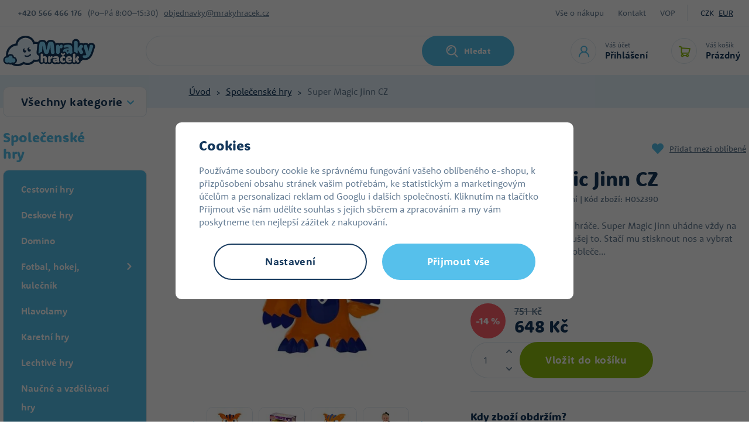

--- FILE ---
content_type: text/html; charset=UTF-8
request_url: https://www.mrakyhracek.cz/super-magic-jinn-cz_z4176/
body_size: 67450
content:
<!DOCTYPE html>


                     
    
         
            
   

    
        
                
        
        

                                                

   
   
   


<html class="no-js lang-cs" lang="cs">
<head>
   <meta charset="utf-8">
   
      <meta name="author" content="Mrakyhraček.cz">
   

   <meta name="web_author" content="wpj.cz">

   
      <meta name="description" content="Z&amp;aacute;bavn&amp;aacute; hra pro jednoho hr&amp;aacute;če. Super Magic Jinn uh&amp;aacute;dne vždy na co mysl&amp;iacute;&amp;scaron;. Nevěř&amp;iacute;&amp;scaron;, vyzkou&amp;scaron;ej to.">
   

   
               <meta name="robots" content="index, follow">
         

         <meta name="viewport" content="width=device-width, initial-scale=1">
   
   <meta property="og:title" content="Super Magic Jinn CZ - Mrakyhraček.cz">
      
         <meta property="og:image" content="https://static.mrakyhracek.cz/data/tmp/108/5/230335_108.jpg?1636029493_1">
   
   <meta property="og:url" content="https://www.mrakyhracek.cz/super-magic-jinn-cz_z4176/">
   <meta property="og:type" content="website">

   
   

   
      <title>Super Magic Jinn CZ - Mrakyhraček.cz</title>
   

   
      
   <link rel="stylesheet" href="https://use.typekit.net/mbo3qms.css">


      
         <link rel="stylesheet" href="https://static.mrakyhracek.cz/web/build/app.a9d8a219.css">
         
      
   <link rel="stylesheet" href="https://static.mrakyhracek.cz/web/build/product.b829abe8.css">

   

   
         <link rel="canonical" href="https://www.mrakyhracek.cz/super-magic-jinn-cz_z4176/">
   

   
         

   
         <link rel="shortcut icon" href="/templates/images/favicon.ico">
   
   
         <link rel="apple-touch-icon" sizes="180x180" href="https://static.mrakyhracek.cz/templates/images/share/apple-touch-icon.png">
      <link rel="icon" type="image/png" sizes="32x32" href="https://static.mrakyhracek.cz/templates/images/share/favicon-32x32.png">
      <link rel="icon" type="image/png" sizes="16x16" href="https://static.mrakyhracek.cz/templates/images/share/favicon-16x16.png">
      <link rel="manifest" href="https://static.mrakyhracek.cz/templates/images/share/site.webmanifest">
   
   <link rel="search" href="/vyhledavani/" type="text/html">

   <script src="https://static.mrakyhracek.cz/common/static/js/sentry-6.16.1.min.js"></script>

<script>
   Sentry.init({
      dsn: 'https://bdac53e35b1b4424b35eb8b76bcc2b1a@sentry.wpj.cz/9',
      allowUrls: [
         /www\.mrakyhracek\.cz\//
      ],
      denyUrls: [
         // Facebook flakiness
         /graph\.facebook\.com/i,
         // Facebook blocked
         /connect\.facebook\.net\/en_US\/all\.js/i,
         // Chrome extensions
         /extensions\//i,
         /^chrome:\/\//i,
         /kupshop\.local/i
      ],
      beforeSend(event) {
         if (!/FBA[NV]|PhantomJS|SznProhlizec/.test(window.navigator.userAgent)) {
            return event;
         }
      },
      ignoreErrors: [
         // facebook / ga + disabled cookies
         'fbq is not defined',
         'Can\'t find variable: fbq',
         '_gat is not defined',
         'AW is not defined',
         'Can\'t find variable: AW',
         'url.searchParams.get', // gtm koza
         // localstorage not working in incoginto mode in iOS
         'The quota has been exceeded',
         'QuotaExceededError',
         'Undefined variable: localStorage',
         'localStorage is null',
         'The operation is insecure',
         "Failed to read the 'localStorage'",
         "gtm_",
         "Can't find variable: glami",
      ]
   });

   Sentry.setTag("web", "prod_mrakyhracek_db");
   Sentry.setTag("wbpck", 1);
   Sentry.setTag("adm", 0);
   Sentry.setTag("tpl", "x");
   Sentry.setTag("sentry_v", "6.16.1");
</script>

   <script>
   window.wpj = window.wpj || {};
   wpj.onReady = wpj.onReady || [];
   wpj.jsShop = wpj.jsShop || {events:[]};

   window.dataLayer = window.dataLayer || [];
   function gtag() {
      window.dataLayer.push(arguments);
   }
   window.wpj.cookie_bar_send = false;

   wpj.getCookie = (sKey) => decodeURIComponent(
      document.cookie.replace(
         new RegExp(
            '(?:(?:^|.*;)\\s*' +
            encodeURIComponent(sKey).replace(/[\-\.\+\*]/g, '\\$&') +
            '\\s*\\=\\s*([^;]*).*$)|^.*$'
         ),
         '$1'
      )
   ) || null;

   </script>

<script>
   wpj.data = wpj.data || { };

   
   

   

   
</script>


   
   <script async src="https://scripts.luigisbox.tech/LBX-913767.js"></script>


         <meta name="google-site-verification" content="">
         <meta name="google-site-verification" content="XC5Ukq8XkvB9MKsQkMmLtPcLxGGHzWQlCx-W4PHoxRU">
   
   
   
   
          

      

   

<script>page_data = {"page":{"language":"cs","title":"Super Magic Jinn CZ - Mrakyhra\u010dek.cz","path":"\/super-magic-jinn-cz_z4176\/","currency":"CZK","currencyRate":1,"breadCrumbs":[{"id":"","name":"Dom\u016f"},{"id":973,"name":"Spole\u010densk\u00e9 hry"},{"id":"","name":"Super Magic Jinn CZ"}],"environment":"live","type":"product"},"user":{"sessionId":"1d2ef44f3f45937da63ee7d00da4a03d","cartId":"no-cartID","type":"anonymous","cartValue":0,"cartValueWithVat":0,"cartValueWithoutVat":0,"cartItems":0},"resetRefferer":false,"event":"pageView","products":[{"id":4176,"idProduct":4176,"EAN":8590439354659,"code":"H052390","productCode":"H052390","hasVariations":false,"variationsIds":[],"idVariation":null,"variationCode":null,"variationName":null,"soldOut":null,"idAll":[],"categoryMain":[{"id":973,"name":"Spole\u010densk\u00e9 hry"}],"categoryCurrent":[{"id":973,"name":"Spole\u010densk\u00e9 hry"},{"id":"","name":"Super Magic Jinn CZ"}],"producer":"Mac Toys","campaigns":[],"name":"Super Magic Jinn CZ","vat":21,"price":535.54,"priceWithVat":648,"priceWithoutVat":535.54,"priceVat":112.46,"priceWithoutDiscount":535.54,"discount":0,"hasDiscount":false,"availability":"skladem","url":"https:\/\/www.mrakyhracek.cz\/super-magic-jinn-cz_z4176\/","imageUrl":"https:\/\/static.mrakyhracek.cz\/data\/tmp\/0\/5\/230335_0.jpg?1636029493_1","position":1}],"once":false,"version":"v2"};page_data['page']['layout'] = window.innerWidth  > 991 ? 'web' : window.innerWidth > 543 ? 'tablet' : 'mobil';dataLayer.push(page_data);</script><script src="https://static.mrakyhracek.cz/common/static/wpj/wpj.gtm.js?v2"></script><script>var urlParams = new URLSearchParams(window.location.search);var hash = location.href.split("#")[1] || urlParams.get('id_variation') || "";gtm_getDetailImpressions(hash, 'detailImpressions');</script><script>
              wpj.onReady.push(function () {
                 [ 'logout', 'registration', 'login', 'newsletter_subscribe'].forEach(function (type) {
                    let cookieValue = wpj.storage.cookies.getItem('gtm_'+type);

                    if (cookieValue === null) {
                       return;
                    }
                    wpj.storage.cookies.removeItem('gtm_'+type);

                    cookieValue = JSON.parse(cookieValue);

                    let valueData;
                    if (type === 'newsletter_subscribe') {
                       valueData = { ...cookieValue };
                       type = 'newsletterSubscribe';
                    } else if (cookieValue instanceof Array) {
                       valueData = { data: cookieValue };
                    } else {
                       valueData = { value: cookieValue };
                    }
                     window.dataLayer.push({
                        event: 'success' +  gtm_ucfirst(type),
                           ...valueData
                     });
                 });
              });
              function gtm_ucfirst(str) {
                   if (!str || typeof str !== 'string') return str;
                   return str.charAt(0).toUpperCase() + str.slice(1);
               }
           </script>      <!-- Google Tag Manager -->
   <script data-cookieconsent="ignore">(function(w,d,s,l,i) {w[l] = w[l] || [];w[l].push({'gtm.start': new Date().getTime(), event: 'gtm.js'});
         var f = d.getElementsByTagName(s)[0],j=d.createElement(s),dl=l != 'dataLayer' ? '&l=' + l : '';
         j.async = true;j.src='//www.googletagmanager.com/gtm.js?id=' + i + dl;f.parentNode.insertBefore(j, f);
      })(window, document, 'script', 'dataLayer', 'GTM-K5R7DDF');</script>
   <!-- End Google Tag Manager -->
</head>
<body >



<!-- Google Tag Manager -->
   <noscript>
       <iframe src="//www.googletagmanager.com/ns.html?id=GTM-K5R7DDF" height="0" width="0" style="display:none;visibility:hidden"></iframe>
   </noscript>
<!-- End Google Tag Manager -->


   
      
      <div class="header-top">
   <div class="container display-flex">
      <div class="contact">
         <strong>+420&nbsp;566 466 176</strong>
          <div class="w-html">(Po–Pá 8:00–15:30)</div> 
         <a href="mailto:objednavky@mrakyhracek.cz">objednavky@mrakyhracek.cz</a>
      </div>
      <div class="menu-wrapper">
         
<div class="">
    
   <ul class="">
                 <li class=" item-39">
             <a href="/vse-o-nakupu/" >
                 Vše o nákupu
             </a>
                        </li>
                 <li class=" item-32">
             <a href="/kontakt/" >
                 Kontakt
             </a>
                        </li>
                 <li class=" item-50">
             <a href="/vop/" >
                 VOP
             </a>
                        </li>
          </ul>

</div>

                     <div class="currencies">
               
                                                      <a href="/mena/CZK/" title="Česká koruna"
                        class="active">CZK</a>
                                       <a href="/mena/EUR/" title="Euro"
                        >EUR</a>
                                             </div>
               </div>
   </div>
</div>
<header class="header">
   <div class="container display-flex">
      <div class="header-burger header-icon">
         <a href="" data-toggle="burger">
            <span class="fc icons_burger"></span>
         </a>
      </div>
      <a href="/" title="Hračky pro děti - levné hračky v internetovém hračkářství MrakyHraček.cz" class="logo">
                     <img src="https://static.mrakyhracek.cz/templates/images/logo.svg" alt="Hračky pro děti - levné hračky v internetovém hračkářství MrakyHraček.cz" width="158" height="52">
               </a>
                  <div class="header-search-inline">
   <form method="get" action="/vyhledavani/">
      <input type="text" name="search" value="" maxlength="100" class="form-control autocomplete-control"
             placeholder="Jakou hračku hledáte?" autocomplete="off" data-search-input>
      <button name="submit" type="submit" value="Hledat"
              class="btn btn-search fc icons_search" >Hledat</button>
         </form>
</div>

      <div class="header-icons">
         <div class="header-search header-icon">
            <a href="/vyhledavani/" data-toggle="search">
               <span class="fc icons_search"></span>
            </a>
         </div>
         <div class="header-login header-icon">
            <a href="/prihlaseni/" class="cart-signin">
               <span class="fc icons_user"></span>
               <div>
                  <p class="title-small">Váš účet</p>
                  <p class="login">Přihlášení</p>
               </div>
            </a>
            <div class="cartbox cartbox-login" data-cartbox-login>
         <div class="row">
         <div class="col-lg-6 login-hover">
            <h4>Přihlášení</h4>
            <form method="post" action="/prihlaseni/">
               <input type="hidden" name="url" value="/super-magic-jinn-cz_z4176/">

               <div class="form-group">
                  <input type="email" name="login" value="" placeholder="E-mail"
                         class="form-control">
               </div>
               <div class="form-group">
                  <input type="password" name="password" value="" placeholder="Heslo" class="form-control">
               </div>
               <input class="btn btn-primary" type="submit" value="Přihlásit se" name="Submit">
            </form>
               <div class="oauth-login">
      <div class="oauth-buttons">
                     <a href="/login-bind/facebook" class="btn fb"><span class="fc icons_facebook"></span><span class="text">Facebook přihlášení</span></a>
                        </div>
   </div>
            <p class="forgotten-pw"><a href="/prihlaseni-heslo/">Zapomněli jste heslo?</a></p>
         </div>
         <div class="col-lg-6 registration-hover">
            <img src="https://static.mrakyhracek.cz/templates/images/cloud_in-love.svg" alt="" height="41" width="56" loading="lazy">
            <h5>Dovolte nám odměnit vás za věrnost.</h5>
            <a href="/registrace/" class="btn btn-pink">Registrovat se</a>
            <p><strong>Registrujte se a získáte:</strong></p>
            <div class="w-text"><p>zrychlený nákup v e-shopu</p><p>přehled vašich&nbsp;objednávek</p><p>věrnostní program&nbsp;</p><p>levnější dopravu a platbu</p><p><br>&nbsp;</p></div><div class=""></div>
         </div>
      </div>
   </div>
         </div>

         <div data-reload="cart-info" class="header-cart header-icon ">
   <a  >
      <span class="fc icons_cart"></span>
      <div>
         <p class="title-small">Váš košík</p>
         <p class="price">Prázdný</p>
      </div>
   </a>
</div>

<div class="cartbox-focus custom-scrollbar" data-cartbox>
   
   <div class="cartbox-alsobought custom-scrollbar" data-cartbox-alsobought data-url="/kosik/">
      <h4 class="text-center">Doporučujeme přikoupit</h4>
      <div data-print_alsobought></div>
   </div>

      <div class="cartbox-header">
         
            <p class="h3">Nákupní košík</p>
         
         
            <a href="#" class="fc lightbox_close" data-cartbox-hide></a>
         
      </div>
   

   <div class="cartbox-product-list" >
      <div data-reload="cartbox-products">
                     <p class="no-items">V košíku nemáte žádné zboží.</p>
               </div>
   </div>


   <div class="cartbox-footer">
      <div data-reload="cartbox-footer">
         
   
      
      <div class="price-title">Mezisoučet
         <strong class="total-price h3">0 Kč</strong>

      </div>
   

   
      <a href="/kosik/" class="btn btn-block btn-primary disabled">Do košíku</a>
   

      </div>
   </div>
</div>
<div class="cartbox-bg" data-cartbox></div>
<div class="cartbox-overlay" data-cartbox data-cartbox-hide></div>

      </div>
   </div>
</header>
<div class="header-search-outer">
   <div class="header-search-inner" data-search-form>
      <div class="container">
         <form method="get" role="search" action="/vyhledavani/">
            <input type="text" name="search" value="" maxlength="100" class="form-control autocomplete-control"
                   placeholder="Jakou hračku hledáte?" aria-label="Jakou hračku hledáte?" autocomplete="off" data-search-input>
            <button name="submit" type="submit" value="Hledat" class="btn btn-primary btn-block"><span>Hledat</span></button>
            <button class="search-toggle" data-toggle="search" aria-label="Zavřít"><i class="fc lightbox_close"></i></button>
         </form>
      </div>
   </div>
</div>

<script id="productSearch" type="text/x-dot-template">
      <div class="container">
      
      {{? it.items.Produkty || it.items.Kategorie || it.items.Vyrobci}}

      {{? it.items.Produkty }}
      <div class="autocomplete-products">
         
         <p class="title-default">Zboží</p>
         
         <ul>
            {{~it.items.Produkty.items :item :index}}
            <li data-autocomplete-item="product">
               <a href="/presmerovat/?type=product&id={{=item.id}}">
                  {{? item.image }}
                  <img src="{{=item.image}}" alt="{{=item.label}}">
                  {{??}}
                  <img src="/templates/images/no-img.jpg" alt="{{=item.label}}">
                  {{?}}
                  <div class="ac-product-content">
                     <p class="producer">{{=item.producer.title}}</p>
                     <span class="label">{{=item.label}}</span>
                  </div>
                  <div class="ac-product-price">
                     <p class="delivery delivery-{{=item.deliveryTime}}">
                        {{? item.deliveryTime == 0}}
                           {{=item.deliveryTimeText}} {{? item.inStore > 20}}> 20{{??}}{{=item.inStore}}{{?}}ks
                        {{??}}
                           {{=item.deliveryTimeText}}
                        {{?}}
                     </p>
                     <strong>{{=item.price}}</strong>
                  </div>


               </a>
            </li>
            {{~}}
         </ul>
         
         <div class="ac-showall" data-autocomplete-item="show-all">
            <a href="" class="btn btn-ac-showall">Zobrazit všechny výsledky</a>
         </div>
         
      </div>
   {{?}}

      <div class="autocomplete-side">
         {{? it.items.Kategorie }}
         <div class="autocomplete-categories">
            
            <p class="title-default">Kategorie</p>
            
            <ul>
               {{~it.items.Kategorie.items :item :index}}
               <li data-autocomplete-item="section">
                  <a href="/presmerovat/?type=category&id={{=item.id}}">{{=item.label}}</a>
               </li>
               {{~}}
            </ul>
         </div>
         {{?}}

         {{? it.items.Vyrobci }}
         <div class="autocomplete-categories">
            <p class="title-default">Značky</p>
            <ul>
               {{~it.items.Vyrobci.items :item :index}}
               <li data-autocomplete-item="section">
                  <a href="/presmerovat/?type=producer&id={{=item.id}}">{{=item.label}}</a>
               </li>
               {{~}}
            </ul>
         </div>
         {{?}}

      </div>

   {{??}}
      <div class="autocomplete-noresult">
         <p>
            
            Žádný výsledek
            
         </p>
      </div>
      {{?}}
      
   </div>
</script>

<script>
   
   wpj.onReady.push(function() {
      $('[data-search-input]').productSearch();
   });
   
</script>
   
   
   <main class="main product-main">
      
   <div class="breadcrumbs-wrapper">
      <div class="container">
         <ul class="breadcrumbs ">
                                             <li><a href="/" title="Zpět na úvod">Úvod</a></li>
                                                               <li><a href="/spolecenske-hry-a328" title="Zpět na Společenské hry">Společenské hry</a></li>
                                                               <li class="active">Super Magic Jinn CZ</li>
                                       </ul>
      </div>
   </div>

      <div class="container product-body">
         <div class="product-side">
            <div class="sections-rwd">
               <button type="button" class="sections-title btn btn-sections">Všechny kategorie</button>
               <div class="opener-content">
                   <div class="sidebar-sections" data-sidesections><ul class="list-unstyled sidebar-sections-nav sidebar-sections-nav-rwd"><li class="sidebar-navitem section_1243" data-sidesections-navitem><a href="/nejprodavanejsi_k1243/" class="navlink"><span>Nejprodávanější</span></a></li><li class="sidebar-navitem section_1958" data-sidesections-navitem><a href="/novinky-detske-fotaky_k1958/" class="navlink"><span>Novinky dětské foťáky</span></a></li><li class="sidebar-navitem section_1305" data-sidesections-navitem><a href="/novinky_k1305/" class="navlink"><span>Novinky</span></a></li><li class="sidebar-navitem section_1171" data-sidesections-navitem><a href="/akce-hracky-a674" class="navlink"><span>Hračky v akci</span></a></li><li class="sidebar-navitem section_1084" data-sidesections-navitem><a href="/hracky-pro-holky-a51" class="navlink"><span>Hračky pro holky</span></a></li><li class="sidebar-navitem section_970" data-sidesections-navitem><a href="/hracky-pro-kluky-a50" class="navlink"><span>Hračky pro kluky</span></a></li><li class="sidebar-navitem section_1025" data-sidesections-navitem><a href="/hracky-pro-nejmensi-a52" class="navlink"><span>Hračky pro nejmenší</span></a></li><li class="sidebar-navitem section_1047" data-sidesections-navitem><a href="/darky-a781" class="navlink"><span>Dárky</span></a></li><li class="sidebar-navitem section_906" data-sidesections-navitem><a href="/drevene-hracky-a193" class="navlink"><span>Dřevěné hračky</span></a></li><li class="sidebar-navitem section_1092" data-sidesections-navitem><a href="/figurky-zviratka-a169" class="navlink"><span>Figurky a zvířátka</span></a></li><li class="sidebar-navitem section_985" data-sidesections-navitem><a href="/oblibene-znacky_k985/" class="navlink"><span>Oblíbené značky</span></a></li><li class="sidebar-navitem section_884" data-sidesections-navitem><a href="/hry-na-profese-a342" class="navlink"><span>Hra na profese</span></a></li><li class="sidebar-navitem section_905" data-sidesections-navitem><a href="/kreativni-hracky-a185" class="navlink"><span>Kreativní hračky</span></a></li><li class="sidebar-navitem section_1061" data-sidesections-navitem><a href="/pokojicek-a-skola_k1061/" class="navlink"><span>Pokojíček a škola</span></a></li><li class="sidebar-navitem section_1031" data-sidesections-navitem><a href="/kostymy-pro-divky-a675" class="navlink"><span>Kostýmy a masky</span></a></li><li class="sidebar-navitem section_917" data-sidesections-navitem><a href="/stavebnice-a365" class="navlink"><span>Stavebnice</span></a></li><li class="sidebar-navitem section_847" data-sidesections-navitem><a href="/plysove-hracky-a360" class="navlink"><span>Plyšové hračky</span></a></li><li class="sidebar-navitem section_973" data-sidesections-navitem><a href="/spolecenske-hry-a328" class="navlink"><span>Společenské hry</span></a></li><li class="sidebar-navitem section_1099" data-sidesections-navitem><a href="/hracky-na-zahradu-a270" class="navlink"><span>Na zahradu</span></a></li><li class="sidebar-navitem section_1498" data-sidesections-navitem><a href="/pro-mazlicky_k1498/" class="navlink"><span>Pro mazlíčky</span></a></li><li class="sidebar-navitem section_1306" data-sidesections-navitem><a href="/domacnost_k1306/" class="navlink"><span>Domácnost</span></a></li></ul></div> 


               </div>

            </div>

            <h3>Společenské hry</h3>
             <div class="sidebar-sections" data-sidesections><ul class="list-unstyled sidebar-sections-nav"><li class="sidebar-navitem section_1080 level-1 " data-sidesections-navitem><a href="/cestovni-hry-a329" class="navlink"><span>Cestovní hry</span></a></li><li class="sidebar-navitem section_1419 level-1 " data-sidesections-navitem><a href="/spolecenske-hry_k973/deskove-hry_k1419/" class="navlink"><span>Deskové hry</span></a></li><li class="sidebar-navitem section_913 level-1 " data-sidesections-navitem><a href="/kostky-a-domino-a334" class="navlink"><span>Domino</span></a></li><li class="sidebar-navitem section_1170 level-1 " data-sidesections-navitem><i class="navitem-trigger" data-sidesections-trigger></i><a href="/fotbal-hokej-kulecnik-a776" class="navlink"><span>Fotbal, hokej, kulečník</span></a><ul class="list-unstyled sidebar-sections-nav"><li class="sidebar-navitem section_1428 level-2 " data-sidesections-navitem><a href="/spolecenske-hry_k973/fotbal-hokej-kulecnik_k1170/stolni-hokej-air-hokej_k1428/" class="navlink"><span>Stolní hokej / Air hokej</span></a></li></ul></li><li class="sidebar-navitem section_867 level-1 " data-sidesections-navitem><a href="/hlavolamy-a771" class="navlink"><span>Hlavolamy</span></a></li><li class="sidebar-navitem section_1034 level-1 " data-sidesections-navitem><a href="/karetni-hry-a330" class="navlink"><span>Karetní hry</span></a></li><li class="sidebar-navitem section_1135 level-1 " data-sidesections-navitem><a href="/pro-dospele-a502" class="navlink"><span>Lechtivé hry</span></a></li><li class="sidebar-navitem section_974 level-1 " data-sidesections-navitem><a href="/hry-vzdelavaci-pro-predskolaky-a778" class="navlink"><span>Naučné a vzdělávací hry</span></a></li><li class="sidebar-navitem section_871 level-1 " data-sidesections-navitem><a href="/hry-na-party-a768" class="navlink"><span>Párty hry</span></a></li><li class="sidebar-navitem section_1083 level-1 " data-sidesections-navitem><a href="/pexeso-a333" class="navlink"><span>Pexeso</span></a></li><li class="sidebar-navitem section_900 level-1 " data-sidesections-navitem><a href="/rodinne-hry-a807" class="navlink"><span>Rodinné hry</span></a></li><li class="sidebar-navitem section_1160 level-1 " data-sidesections-navitem><a href="/rybicky-a775" class="navlink"><span>Rybičky</span></a></li><li class="sidebar-navitem section_864 level-1 " data-sidesections-navitem><a href="/spolecenske-hry_k973/sachy_k864/" class="navlink"><span>Šachy</span></a></li><li class="sidebar-navitem section_926 level-1 " data-sidesections-navitem><a href="/strategicke-hry-a774" class="navlink"><span>Strategické hry</span></a></li><li class="sidebar-navitem section_933 level-1 " data-sidesections-navitem><a href="/vedomostni-hry-a767" class="navlink"><span>Vědomostní hry</span></a></li></ul></div><script> wpj.onReady.push(function () { $('[data-sidesections]').on('click', '[data-sidesections-trigger]', function (e) { var $list_item = $(this).closest('[data-sidesections-navitem]'); $list_item.children('ul').slideToggle(); if (!$list_item.hasClass('toggle-opened') && $list_item.hasClass('opened')) $list_item.removeClass('opened'); else $list_item.toggleClass('toggle-opened'); }); }); </script> 

         <script>
         wpj.onReady.push(function () {
                        $("[data-sidesections] .section_973").addClass('opened').addClass('active');
                     });
      </script>
   
         </div>
         <div class="product-content">
            <div class=" product-top">
               <div class="row">
                  <div class="col-xxs-12 col-md-6 column-left">
                     <div class="product-flags product-flags-resp flags">
                        
                        
                                                                                                    </div>
                     

   <link rel="preload" href="https://static.mrakyhracek.cz/data/tmp/3/5/230335_3.jpg?1636029493_1" as="image">

<div class="product-gallery" data-gallery-wrapper>
   <div class="product-photo-main">
      <div id="product-main-photo">
                  <a href="https://static.mrakyhracek.cz/data/tmp/0/5/230335_0.jpg?1636029493_1"
            data-rel="gallery-f" data-main-img-link>
            <img src="https://static.mrakyhracek.cz/data/tmp/3/5/230335_3.jpg?1636029493_1"
                 data-src="https://static.mrakyhracek.cz/data/tmp/3/5/230335_3.jpg?1636029493_1"
                 alt="Super Magic Jinn CZ"
                 class="img-responsive " data-main-img
                 width="466" height="453">
         </a>
                                                                                    <a href="https://static.mrakyhracek.cz/data/tmp/0/6/230336_0.jpg?1636029493_1" class="gallery-f" data-rel="gallery-f">
                  <img src="[data-uri]" data-src="https://static.mrakyhracek.cz/data/tmp/3/6/230336_3.jpg?1636029493_1"
                       alt="Super Magic Jinn CZ"
                       class="img-responsive tns-lazy-img"
                       width="466" height="453">
               </a>
                                                                           <a href="https://static.mrakyhracek.cz/data/tmp/0/7/230337_0.jpg?1636029493_1" class="gallery-f" data-rel="gallery-f">
                  <img src="[data-uri]" data-src="https://static.mrakyhracek.cz/data/tmp/3/7/230337_3.jpg?1636029493_1"
                       alt="Super Magic Jinn CZ"
                       class="img-responsive tns-lazy-img"
                       width="466" height="453">
               </a>
                                                                           <a href="https://static.mrakyhracek.cz/data/tmp/0/8/230338_0.jpg?1636029493_1" class="gallery-f" data-rel="gallery-f">
                  <img src="[data-uri]" data-src="https://static.mrakyhracek.cz/data/tmp/3/8/230338_3.jpg?1636029493_1"
                       alt="Super Magic Jinn CZ"
                       class="img-responsive tns-lazy-img"
                       width="466" height="453">
               </a>
                                                                           <a href="https://static.mrakyhracek.cz/data/tmp/0/9/230339_0.jpg?1636029493_1" class="gallery-f" data-rel="gallery-f">
                  <img src="[data-uri]" data-src="https://static.mrakyhracek.cz/data/tmp/3/9/230339_3.jpg?1636029493_1"
                       alt="Super Magic Jinn CZ"
                       class="img-responsive tns-lazy-img"
                       width="466" height="453">
               </a>
                                                                           <a href="https://static.mrakyhracek.cz/data/tmp/0/0/230340_0.jpg?1636029493_1" class="gallery-f" data-rel="gallery-f">
                  <img src="[data-uri]" data-src="https://static.mrakyhracek.cz/data/tmp/3/0/230340_3.jpg?1636029493_1"
                       alt="Super Magic Jinn CZ"
                       class="img-responsive tns-lazy-img"
                       width="466" height="453">
               </a>
                                                                           <a href="https://static.mrakyhracek.cz/data/tmp/0/1/230341_0.jpg?1636029493_1" class="gallery-f" data-rel="gallery-f">
                  <img src="[data-uri]" data-src="https://static.mrakyhracek.cz/data/tmp/3/1/230341_3.jpg?1636029493_1"
                       alt="Super Magic Jinn CZ"
                       class="img-responsive tns-lazy-img"
                       width="466" height="453">
               </a>
                                                                           <a href="https://static.mrakyhracek.cz/data/tmp/0/2/230342_0.jpg?1636029493_1" class="gallery-f" data-rel="gallery-f">
                  <img src="[data-uri]" data-src="https://static.mrakyhracek.cz/data/tmp/3/2/230342_3.jpg?1636029493_1"
                       alt="Super Magic Jinn CZ"
                       class="img-responsive tns-lazy-img"
                       width="466" height="453">
               </a>
                                                                           <a href="https://static.mrakyhracek.cz/data/tmp/0/3/230343_0.jpg?1636029493_1" class="gallery-f" data-rel="gallery-f">
                  <img src="[data-uri]" data-src="https://static.mrakyhracek.cz/data/tmp/3/3/230343_3.jpg?1636029493_1"
                       alt="Super Magic Jinn CZ"
                       class="img-responsive tns-lazy-img"
                       width="466" height="453">
               </a>
                           </div>
      <div id="photo-nav-container">
         <button data-nav="0" aria-controls="product-main-photo" data-src="https://static.mrakyhracek.cz/data/tmp/3/5/230335_3.jpg?1636029493_1"></button>
                     <button data-nav="1" aria-controls="product-main-photo" data-src="https://static.mrakyhracek.cz/data/tmp/3/6/230336_3.jpg?1636029493_1"></button>
                     <button data-nav="2" aria-controls="product-main-photo" data-src="https://static.mrakyhracek.cz/data/tmp/3/7/230337_3.jpg?1636029493_1"></button>
                     <button data-nav="3" aria-controls="product-main-photo" data-src="https://static.mrakyhracek.cz/data/tmp/3/8/230338_3.jpg?1636029493_1"></button>
                     <button data-nav="4" aria-controls="product-main-photo" data-src="https://static.mrakyhracek.cz/data/tmp/3/9/230339_3.jpg?1636029493_1"></button>
                     <button data-nav="5" aria-controls="product-main-photo" data-src="https://static.mrakyhracek.cz/data/tmp/3/0/230340_3.jpg?1636029493_1"></button>
                     <button data-nav="6" aria-controls="product-main-photo" data-src="https://static.mrakyhracek.cz/data/tmp/3/1/230341_3.jpg?1636029493_1"></button>
                     <button data-nav="7" aria-controls="product-main-photo" data-src="https://static.mrakyhracek.cz/data/tmp/3/2/230342_3.jpg?1636029493_1"></button>
                     <button data-nav="8" aria-controls="product-main-photo" data-src="https://static.mrakyhracek.cz/data/tmp/3/3/230343_3.jpg?1636029493_1"></button>
               </div>
   </div>

                     <div class="product-photos">
         <div id="product-gallery">
            <a href="https://static.mrakyhracek.cz/data/tmp/0/5/230335_0.jpg?1636029493_1" data-rel="gallery">
               <img src="https://static.mrakyhracek.cz/data/tmp/4/5/230335_4.jpg?1636029493_1"
                    data-src="https://static.mrakyhracek.cz/data/tmp/4/5/230335_4.jpg?1636029493_1"
                    alt="Super Magic Jinn CZ" class="img-responsive"
                    width="109" height="105" loading="lazy">
            </a>

                                                                           <a href="https://static.mrakyhracek.cz/data/tmp/0/6/230336_0.jpg?1636029493_1" data-rel="gallery">
                  <img src="[data-uri]" data-src="https://static.mrakyhracek.cz/data/tmp/4/6/230336_4.jpg?1636029493_1"
                       alt="Super Magic Jinn CZ"
                       class="img-responsive tns-lazy-img"
                       width="109" height="105">
               </a>
                                                                           <a href="https://static.mrakyhracek.cz/data/tmp/0/7/230337_0.jpg?1636029493_1" data-rel="gallery">
                  <img src="[data-uri]" data-src="https://static.mrakyhracek.cz/data/tmp/4/7/230337_4.jpg?1636029493_1"
                       alt="Super Magic Jinn CZ"
                       class="img-responsive tns-lazy-img"
                       width="109" height="105">
               </a>
                                                                           <a href="https://static.mrakyhracek.cz/data/tmp/0/8/230338_0.jpg?1636029493_1" data-rel="gallery">
                  <img src="[data-uri]" data-src="https://static.mrakyhracek.cz/data/tmp/4/8/230338_4.jpg?1636029493_1"
                       alt="Super Magic Jinn CZ"
                       class="img-responsive tns-lazy-img"
                       width="109" height="105">
               </a>
                                                                           <a href="https://static.mrakyhracek.cz/data/tmp/0/9/230339_0.jpg?1636029493_1" data-rel="gallery">
                  <img src="[data-uri]" data-src="https://static.mrakyhracek.cz/data/tmp/4/9/230339_4.jpg?1636029493_1"
                       alt="Super Magic Jinn CZ"
                       class="img-responsive tns-lazy-img"
                       width="109" height="105">
               </a>
                                                                           <a href="https://static.mrakyhracek.cz/data/tmp/0/0/230340_0.jpg?1636029493_1" data-rel="gallery">
                  <img src="[data-uri]" data-src="https://static.mrakyhracek.cz/data/tmp/4/0/230340_4.jpg?1636029493_1"
                       alt="Super Magic Jinn CZ"
                       class="img-responsive tns-lazy-img"
                       width="109" height="105">
               </a>
                                                                           <a href="https://static.mrakyhracek.cz/data/tmp/0/1/230341_0.jpg?1636029493_1" data-rel="gallery">
                  <img src="[data-uri]" data-src="https://static.mrakyhracek.cz/data/tmp/4/1/230341_4.jpg?1636029493_1"
                       alt="Super Magic Jinn CZ"
                       class="img-responsive tns-lazy-img"
                       width="109" height="105">
               </a>
                                                                           <a href="https://static.mrakyhracek.cz/data/tmp/0/2/230342_0.jpg?1636029493_1" data-rel="gallery">
                  <img src="[data-uri]" data-src="https://static.mrakyhracek.cz/data/tmp/4/2/230342_4.jpg?1636029493_1"
                       alt="Super Magic Jinn CZ"
                       class="img-responsive tns-lazy-img"
                       width="109" height="105">
               </a>
                                                                           <a href="https://static.mrakyhracek.cz/data/tmp/0/3/230343_0.jpg?1636029493_1" data-rel="gallery">
                  <img src="[data-uri]" data-src="https://static.mrakyhracek.cz/data/tmp/4/3/230343_4.jpg?1636029493_1"
                       alt="Super Magic Jinn CZ"
                       class="img-responsive tns-lazy-img"
                       width="109" height="105">
               </a>
                     </div>
      </div>
   </div>
                  </div>

                  <div class="col-xxs-12 col-md-6 column-right pull-right">
                     <div class="fav-link-wrapper">
                                                   <div class="product-producer">
                              <a href="/mac-toys_v68/" title="Mac Toys">
                                                                  <img src="https://static.mrakyhracek.cz/data/tmp/7/8/68_7.jpg?1701727063_1" alt="Mac Toys"
                                      width="100" height="60">
                              </a>
                           </div>
                                                
                                                         


   <a href="/ucet/oblibene/pridat/4176" class="fav-link cart-signin"
            title="Přidat mezi oblíbené" rel="nofollow"
       data-signin-next="/ucet/oblibene/pridat/4176">
      <span class="fc icons_heart"></span> Přidat mezi oblíbené
   </a>
                                             </div>

                     <h1>Super Magic Jinn CZ</h1>

                     <div class="product-top-reviews">
                                                   <div class="review-stars">
                                                               <i class="fc icons_star_full"></i>
                                                               <i class="fc icons_star_full"></i>
                                                               <i class="fc icons_star_full"></i>
                                                               <i class="fc icons_star_full"></i>
                                                               <i class="fc icons_star_empty"></i>
                                                         </div>
                           <span class="reviews-count">9 hodnocení |</span>
                                                <span>Kód zboží:&nbsp;H052390</span>
                     </div>

                     <div class="product-flags flags">
                        
                        
                        
                                                                            </div>

                     
                     <p class="annotation">Zábavná hra pro jednoho hráče. Super Magic Jinn uhádne vždy na co myslíš. Nevěříš, vyzkoušej to. Stačí mu stisknout nos a vybrat dané téma třeba zvířata, obleče...</p>

                     <div class="top-params">
                                                                     </div>

                                             
                                                                                                   

                        
                        <form action="/kosik/" method="get" data-buy-form>
   <input type="hidden" name="act" value="add">
   <input type="hidden" name="redir" value="1">
   <input type="hidden" name="IDproduct" value="4176">
    
                   <div class="availability">
          <span class="delivery delivery-0" data-deliverytime>
                                Skladem >&nbsp;5 ks
                        </span>
       </div>
    
   <div class="submit-block-wrapper">
                  
<div class="product-price-block has-discount">
         <p class="price-common" data-price-common>751 Kč</p>
      <span class="flag flag-discount" data-flag>-14 %</span>
   

   <p class="price" data-price>648 Kč</p>
   </div>
       
                 <div class="submit-block">
              
              

             <div class="buy-count-wrapper">
                <input class="form-control" type="number" name="No" title="Počet kusů" value="1" step="1"
                       max="60">
                <div class="buy_count">
                   <button type="button" class="fc icons_caret-up plus_unit"
                           title="Přidat 1 ks"></button>
                   <button type="button" class="fc icons_caret-down minus_unit"
                           title="Odebrat 1 ks"></button>
                </div>
             </div>

             <button type="submit" class="btn btn-insert " data-submit-btn>
                 Vložit do košíku

                              </button>
          </div>
          </div>
</form>


                        
                                                
                        

                        
                              
                        
                        
                        <div class="delivery-timetable">
                                                      <hr>
                           <p class="title-default">Kdy zboží obdržím?</p>
                           <p>
                              <span class="fc icons_delivery"></span>Zboží vám <a href="" data-focus-opener="product-delivery">kurýr</a> doručí <span data-delivery-date>zítra</span>                           </p>
                                                         <p><span class="fc icons_shop"></span><a href="" data-focus-opener="product-delivery">Osobní odběr</a> na prodejně
                                 <span data-delivery-date-inperson>
                                                                                                                     ještě dnes
                                                                                                            </span>
                              </p>
                                                   </div>
                        <div class="focus product-delivery"  role="dialog" aria-modal="true" aria-labelledby="focus-title" tabindex="-1">
   <div class="focus-dialog">       <div class="focus-content">
         
            
            <div class="focus-header">
               <span class="title" id="focus-title">
    Kdy zboží obdržím?
</span>

               <a href="#" class="focus-close" data-focus="close">
                  <span>zavřít</span> <span class="fc lightbox_close"></span>
               </a>
            </div>
            
            
   

         <p class="delivery delivery-0">
                     <span data-instore>30 ks</span>                  skladem
      </p>
               <table>
                                          <tr>
                  <td>DPD výdejní místo nebo box</td>
                  <td class="price">
                                             69 Kč
                                       </td>
                  <td data-delivery-date>zítra</td>
               </tr>
                                          <tr>
                  <td>DPD výdejní místo</td>
                  <td class="price">
                                             69 Kč
                                       </td>
                  <td data-delivery-date>zítra</td>
               </tr>
                                          <tr>
                  <td>PPL Parcel Shop</td>
                  <td class="price">
                                             79 Kč
                                       </td>
                  <td data-delivery-date>zítra</td>
               </tr>
                                          <tr>
                  <td>Balíkovna</td>
                  <td class="price">
                                             79 Kč
                                       </td>
                  <td data-delivery-date>zítra</td>
               </tr>
                                          <tr>
                  <td>Zásilkovna</td>
                  <td class="price">
                                             89 Kč
                                       </td>
                  <td data-delivery-date>ve středu 21. 1.</td>
               </tr>
                                          <tr>
                  <td>DPD na adresu</td>
                  <td class="price">
                                             99 Kč
                                       </td>
                  <td data-delivery-date>zítra</td>
               </tr>
                                          <tr>
                  <td>Balíkovna na adresu</td>
                  <td class="price">
                                             109 Kč
                                       </td>
                  <td data-delivery-date>zítra</td>
               </tr>
                                          <tr>
                  <td>PPL na adresu</td>
                  <td class="price">
                                             119 Kč
                                       </td>
                  <td data-delivery-date>zítra</td>
               </tr>
                                             
                           
                                                                                                                                                                                                                                                                                                                              <tr class="inperson">
                        <td>Osobní odběr v Bystřici n.P.</td>
                        <td class="price">
                                                         zdarma
                                                   </td>
                        <td data-delivery-date-inperson>
                                                                                          ještě dnes
                                                                                 </td>
                     </tr>
                                             
         </table>
         
         
      </div>
   </div>
</div>
                                       </div>
               </div>
            </div>
            <hr>
            <div class="product-bottom">
               <div class="row product-descr-row">
                  <div class="col-xxs-12 col-md-6 column-left">
                     <div class="product-description product-rwd">
           <div class="product-rwd-title">
          <h2>Popis produktu</h2>
       </div>
       <div class="product-rwd-content">
          <p>Z&aacute;bavn&aacute; hra pro jednoho hr&aacute;če. Super Magic Jinn uh&aacute;dne vždy na co mysl&iacute;&scaron;. Nevěř&iacute;&scaron;, vyzkou&scaron;ej to. Stač&iacute; mu stisknout nos a vybrat dan&eacute; t&eacute;ma třeba zv&iacute;řata, oblečen&iacute;, sport, zaměstn&aacute;n&iacute; nebo ovoce a zelenina. A potom již jenom odpov&iacute;dej na ot&aacute;zky, ano, ne&hellip;Uh&aacute;dne to Super Magic Jinn? Provoz na 3 baterie RO3/AAA (souč&aacute;st balen&iacute;) Doporučen&yacute; věk 5+</p>
       </div>
    </div>

                                                                                                                                                                                                                                                                                                                                                                                             
                                          
                     
                     

   
   
                  </div>


                  
                  <div class="col-xxs-12 col-md-6 col-xxl-5 column-right pull-right">
                        <div class="product-params product-rwd">
      <div class="product-rwd-title">
         <h2>Parametry</h2>
      </div>

      <div class="product-rwd-content">
         <ul>
            
                           <li><strong>Výrobce</strong>
                  <a href="/mac-toys_v68/">Mac Toys</a>
               </li>
                     </ul>
      </div>
   </div>
                                             <div class="product-producer product-rwd">
                           <div class="product-rwd-title">
                              <h2>Mac Toys</h2>
                           </div>
                           <div class="producer-content product-rwd-content">
                                                            <img src="https://static.mrakyhracek.cz/data/tmp/11/8/68_11.jpg?1701727063_1"
                                   alt="Mac Toys" width="111" height="39">
                              <div>
                                 
                                 <p><div class="w-text"><p>Společnost <strong>Mac Toys</strong> je významným distributorem kvalitních her a hraček spadajících nejen do tradiční kategorie, ale i do kategorie horkých novinek, které u vás doma nesmí chybět. Vyberte dětem hračky <a data-type="external" href="https://www.mrakyhracek.cz/mac-toys_v68/hracky-pro-kluky_k970/" target="_blank" rel="norefferer"><strong>pro kluky</strong></a>, <a data-type="external" href="https://www.mrakyhracek.cz/mac-toys_v68/hracky-pro-holky_k1084/" target="_blank" rel="norefferer"><strong>holky</strong></a>, <a data-type="external" href="https://www.mrakyhracek.cz/mac-toys_v68/stavebnice_k917/" target="_blank" rel="norefferer"><strong>stavebnice</strong></a>, <a data-type="external" href="https://www.mrakyhracek.cz/mac-toys_v68/na-zahradu_k1099/" target="_blank" rel="norefferer"><strong>na zahradu</strong></a>, nebo oblíbené <a data-type="external" href="https://www.mrakyhracek.cz/mac-toys_v68/plysove-hracky_k847/" target="_blank" rel="norefferer"><strong>plyšové hračky</strong></a> a sledujte jejich radost.</p></div><div class=""></div></p>
                                 <a href="/mac-toys_v68/">Zobrazit produkty od Mac Toys</a>
                              </div>
                           </div>
                        </div>
                     
                                       </div>
                  <div class="col-xxs-12">
                     <div class="product-rwd product-rwd-reviews">
                        <div class="product-reviews-header product-rwd-title">
                           <h3>Hodnocení zákazníků</h3>
                           <div class="reviews-header-stars">
                              <span class="reviews-count">9 hodnocení</span>
                                                               <span class="rating">4.4</span>
                                 <div class="review-stars">
                                                                           <i class="fc icons_star_full"></i>
                                                                           <i class="fc icons_star_full"></i>
                                                                           <i class="fc icons_star_full"></i>
                                                                           <i class="fc icons_star_full"></i>
                                                                           <i class="fc icons_star_empty"></i>
                                                                     </div>
                                 <span class="wpj-tooltip review-stars-tooltip">
   Aritmetický průměr z 9 udělených hodnocení.</span>
                                                         </div>
                        </div>
                        <div class="product-rwd-content">
                                                                                 


   <div class="reviews-list">
               <div class="review-item">
         <div class="review-data">
            <div class="review-avatar gender-">
               
            </div>
            <div class="review-data-inner">
               <span class="name">hanys.wali</span>
               | <span class="date">12.8.2023</span>               <br>
                                 <div class="review-stars review-stars-4 ">
                                             <i class="fc icons_star_full"></i>
                                             <i class="fc icons_star_full"></i>
                                             <i class="fc icons_star_full"></i>
                                             <i class="fc icons_star_full"></i>
                                             <i class="fc icons_star_empty"></i>
                                       </div>
                              <p class="review-verified">
                                       <i class="fc icons_check-circle"></i>
                     Recenze nakupujícího
                                    zbozi.cz
               </p>

            </div>

         </div>
         <div class="review-text">
            <p class="pros">Chytrá hracka</p>            <p class="cons">Asi bych mu změnil hlas,měl jsem sto chutí ho uskrtit</p>                        
                                 </div>
      </div>
                     <div class="review-item">
         <div class="review-data">
            <div class="review-avatar gender-f">
               M
            </div>
            <div class="review-data-inner">
               <span class="name">Marcela</span>
               | <span class="date">28.1.2022</span>               <br>
                                 <div class="review-stars review-stars-4 ">
                                             <i class="fc icons_star_full"></i>
                                             <i class="fc icons_star_full"></i>
                                             <i class="fc icons_star_full"></i>
                                             <i class="fc icons_star_full"></i>
                                             <i class="fc icons_star_empty"></i>
                                       </div>
                              <p class="review-verified">
                                       <i class="fc icons_check-circle"></i>
                     Recenze nakupujícího
                                    heureka.cz
               </p>

            </div>

         </div>
         <div class="review-text">
                                    <p class="summary">Pro děti velmi zábavné, pro dospělé je to po několika hádání stále stejné.</p>            
                                 </div>
      </div>
                        <div data-more-reviews style="display: none;" class="more-reviews">
            <div class="review-item">
         <div class="review-data">
            <div class="review-avatar gender-">
               
            </div>
            <div class="review-data-inner">
               <span class="name">Anonymní</span>
               | <span class="date">27.6.2021</span>               <br>
                                 <div class="review-stars review-stars-5 ">
                                             <i class="fc icons_star_full"></i>
                                             <i class="fc icons_star_full"></i>
                                             <i class="fc icons_star_full"></i>
                                             <i class="fc icons_star_full"></i>
                                             <i class="fc icons_star_full"></i>
                                       </div>
                              <p class="review-verified">
                                       <i class="fc icons_check-circle"></i>
                     Recenze nakupujícího
                                    heureka.cz
               </p>

            </div>

         </div>
         <div class="review-text">
                                    <p class="summary">Produkt mi byl doporučen známými,vyzkoušela jsem si ho a díky tomu jej objednala.Shledávám hračku velice zajímavou,pro děti zábavnou a naučnou.Pobaví se s ní i dospělí.</p>            
                                 </div>
      </div>
               </div>
         </div>
   <div class="reviews-btns">
   <div class="review-rules-link-wrapper">
      <a href="/pravidla-hodnoceni/" class="reviews-rules-link">Informace k získávání recenzí</a>
   </div>

         <button type="button" data-wpj-focus="/reviews/4176/" data-wpj-focus-ajax="1"
              class="btn btn-pink"><i class="fc icons_plus"></i> Moje vlastní zkušenost</button>
   
           <a href="" class="more-reviews-btn" data-opener="[data-more-reviews]"
          data-text-hide="Skrýt hodnocení" data-text-show="Zobrazit další hodnocení (1)">
           Zobrazit další hodnocení
       </a>
    </div>
                        </div>
                     </div>
                  </div>
                  <div class="col-xxs-12">
                     <div class="product-sections">
                        <h3>Produkt se nachází v kategoriích</h3>
                        <div class="sections-inner">
                                                                                          <a href="/spolecenske-hry-a328"><span class="fc icons_file"></span>Společenské hry</a>
                                                                                 </div>
                     </div>
                  </div>
               </div>
            </div>
         </div>
      </div>


      
            
                        <div class="container recommended-products">
            <div class="underline-center"><h2 class="h1 underline-pink">Doporučujeme</h2></div>
            <div class="row catalog-row"
          data-tracking-view='{"_clear":true,"event":"productsImpressions","impressions":{"products":[{"id":179914,"idProduct":179914,"EAN":4001702027391,"code":81002739,"productCode":81002739,"hasVariations":false,"variationsIds":[],"idVariation":null,"variationCode":null,"variationName":null,"soldOut":null,"idAll":[],"categoryMain":[{"id":977,"name":"Bruder pracovn\u00ed stroje"}],"categoryCurrent":[{"id":973,"name":"Spole\u010densk\u00e9 hry"},{"id":"","name":"Super Magic Jinn CZ"}],"producer":"Bruder","campaigns":{"R":{"id":"R","name":"Doporu\u010dujeme"}},"name":"Bruder 2739 MAN TGA Dom\u00edch\u00e1va\u010d","vat":21,"price":617.36,"priceWithVat":747,"priceWithoutVat":617.36,"priceVat":129.64,"priceWithoutDiscount":617.36,"discount":0,"hasDiscount":false,"availability":"skladem","url":"https:\/\/www.mrakyhracek.cz\/bruder-2739-man-tga-domichavac_z179914\/","imageUrl":"https:\/\/static.mrakyhracek.cz\/data\/tmp\/0\/1\/681641_0.jpg?1676585330_1","position":1},{"id":182017,"idProduct":182017,"EAN":6927049002823,"code":"BV0097","productCode":"BV0097","hasVariations":false,"variationsIds":[],"idVariation":null,"variationCode":null,"variationName":null,"soldOut":null,"idAll":[],"categoryMain":[{"id":1181,"name":"V\u011bk"},{"id":1182,"name":"V\u011bk: 3+"}],"categoryCurrent":[{"id":973,"name":"Spole\u010densk\u00e9 hry"},{"id":"","name":"Super Magic Jinn CZ"}],"producer":"Classic World","campaigns":{"R":{"id":"R","name":"Doporu\u010dujeme"}},"name":"Classic World Vl\u00e1\u010dkodr\u00e1ha 110 d\u00edl\u016f","vat":21,"price":961.16,"priceWithVat":1163,"priceWithoutVat":961.16,"priceVat":201.84,"priceWithoutDiscount":1150.41,"discount":16.4511,"hasDiscount":true,"availability":"skladem","url":"https:\/\/www.mrakyhracek.cz\/classic-world-vlackodraha-110-dilu_z182017\/","imageUrl":"https:\/\/static.mrakyhracek.cz\/data\/tmp\/0\/4\/692404_0.jpg?1688105088_1","position":2},{"id":167792,"idProduct":167792,"EAN":6927049003639,"code":"UN43878","productCode":"UN43878","hasVariations":false,"variationsIds":[],"idVariation":null,"variationCode":null,"variationName":null,"soldOut":null,"idAll":[],"categoryMain":[{"id":905,"name":"Kreativn\u00ed hra\u010dky"},{"id":1114,"name":"Hudebn\u00ed n\u00e1stroje"},{"id":942,"name":"Kytary"}],"categoryCurrent":[{"id":973,"name":"Spole\u010densk\u00e9 hry"},{"id":"","name":"Super Magic Jinn CZ"}],"producer":"Classic World","campaigns":{"R":{"id":"R","name":"Doporu\u010dujeme"}},"name":"Classic World D\u011btsk\u00e1 d\u0159ev\u011bn\u00e1 kytara","vat":21,"price":411.57,"priceWithVat":498,"priceWithoutVat":411.57,"priceVat":86.43,"priceWithoutDiscount":571.9,"discount":28.0347,"hasDiscount":true,"availability":"skladem","url":"https:\/\/www.mrakyhracek.cz\/classic-world-detska-drevena-kytara_z167792\/","imageUrl":"https:\/\/static.mrakyhracek.cz\/data\/tmp\/0\/5\/691065_0.jpg?1686776628_1","position":3},{"id":182102,"idProduct":182102,"EAN":746020045460,"code":"BV0139","productCode":"BV0139","hasVariations":false,"variationsIds":[],"idVariation":null,"variationCode":null,"variationName":null,"soldOut":null,"idAll":[],"categoryMain":[{"id":884,"name":"Hra na profese"},{"id":855,"name":"D\u00edlna a n\u00e1\u0159ad\u00ed"}],"categoryCurrent":[{"id":973,"name":"Spole\u010densk\u00e9 hry"},{"id":"","name":"Super Magic Jinn CZ"}],"producer":"Bavytoy","campaigns":{"A":{"id":"V","name":"V\u00fdprodej"},"R":{"id":"R","name":"Doporu\u010dujeme"}},"name":"Bavytoy Motorov\u00e1 pila plast 40 cm na baterie se zvukem","vat":21,"price":243.8,"priceWithVat":295,"priceWithoutVat":243.8,"priceVat":51.2,"priceWithoutDiscount":471.07,"discount":48.2456,"hasDiscount":true,"availability":"skladem","url":"https:\/\/www.mrakyhracek.cz\/bavytoy-motorova-pila-plast-40-cm-na-baterie-se-zvukem_z182102\/","imageUrl":"https:\/\/static.mrakyhracek.cz\/data\/tmp\/0\/7\/691797_0.jpg?1688085949_1","position":4}],"listName":"detail :","listId":null},"once":false,"version":"v2"}'
>
      
   
   
                              <div class="col-xl-3 col-sm-4 col-xxs-6">
         <div class="catalog-outer">
            <div class="catalog">
               
               <a href="/bruder-2739-man-tga-domichavac_z179914/" class="product-link">
                  <div class="img">
                                          <img src="https://static.mrakyhracek.cz/data/tmp/2/1/681641_2.jpg?1676585330_1"
                          width="321" height="207"
                          class="img-responsive" alt="Bruder 2739 MAN TGA Domíchávač" loading="lazy">
                  </div>

                  <div class="catalog-flags flags">
                     
                        
                                                   
                                                                                 <span class="flag flag-recommended">Doporučujeme</span>
                                                   
                                             
                  </div>
                  
                                 </a>
               <div class="catalog-inner">
                  <a href="/bruder-2739-man-tga-domichavac_z179914/" class="product-link">
                     <h3 class="heading-reset title">
                        Bruder 2739 MAN TGA Domíchávač
                     </h3>
                  </a>
                  <div class="params">
                     <a class="producer" href="/bruder_v104/">Bruder</a>                     <span>&nbsp;|&nbsp;</span>                     <a class="param " href="/nejprodavanejsi_k1243/vek_k1181/vek-3_k1182/">Věk: 3+</a>                  </div>

                  <a href="/bruder-2739-man-tga-domichavac_z179914/" class="product-link">
                     <div class="price-wrapper">
                        <p class="delivery delivery-0">
                                                                                    skladem >&nbsp;5 ks
                                                   </p>
                        <p class="price">
                           
                           <strong>
                              747 Kč
                           </strong>
                        </p>
                     </div>
                  </a>
               </div>

               <div class="on-hover">
                  <div class="on-hover-inner">
                     
                                                                  
                     
                                                                        <form action="/kosik/" method="get" data-buy-form>
   <input type="hidden" name="act" value="add">
   <input type="hidden" name="redir" value="1">
   <input type="hidden" name="IDproduct" value="179914">
    
    
   <div class="submit-block-wrapper">
       
                 <div class="submit-block">
              
              

             <div class="buy-count-wrapper">
                <input class="form-control" type="number" name="No" title="Počet kusů" value="1" step="1"
                       max="30">
                <div class="buy_count">
                   <button type="button" class="fc icons_caret-up plus_unit"
                           title="Přidat 1 ks"></button>
                   <button type="button" class="fc icons_caret-down minus_unit"
                           title="Odebrat 1 ks"></button>
                </div>
             </div>

             <button type="submit" class="btn btn-insert " data-submit-btn>
                 Vložit do košíku

                              </button>
          </div>
          </div>
</form>

                                                               </div>
               </div>
            </div>
         </div>
      </div>
                              <div class="col-xl-3 col-sm-4 col-xxs-6">
         <div class="catalog-outer">
            <div class="catalog">
               
               <a href="/classic-world-vlackodraha-110-dilu_z182017/" class="product-link">
                  <div class="img">
                                          <img src="https://static.mrakyhracek.cz/data/tmp/2/4/692404_2.jpg?1688105088_1"
                          width="321" height="207"
                          class="img-responsive" alt="Classic World Vláčkodráha 110 dílů" loading="lazy">
                  </div>

                  <div class="catalog-flags flags">
                     
                        
                                                   
                                                                                 <span class="flag flag-recommended">Doporučujeme</span>
                                                   
                                             
                  </div>
                  
                                       <span class="flag flag-discount">-16 %</span>
                                 </a>
               <div class="catalog-inner">
                  <a href="/classic-world-vlackodraha-110-dilu_z182017/" class="product-link">
                     <h3 class="heading-reset title">
                        Classic World Vláčkodráha 110 dílů
                     </h3>
                  </a>
                  <div class="params">
                     <a class="producer" href="/classic-world_v6700/">Classic World</a>                     <span>&nbsp;|&nbsp;</span>                     <a class="param " href="/nejprodavanejsi_k1243/vek_k1181/vek-3_k1182/">Věk: 3+</a>                  </div>

                  <a href="/classic-world-vlackodraha-110-dilu_z182017/" class="product-link">
                     <div class="price-wrapper">
                        <p class="delivery delivery-0">
                                                                                    skladem >&nbsp;5 ks
                                                   </p>
                        <p class="price">
                                                         <del class="strike-price">1 392 Kč</del>
                           
                           <strong>
                              1 163 Kč
                           </strong>
                        </p>
                     </div>
                  </a>
               </div>

               <div class="on-hover">
                  <div class="on-hover-inner">
                     
                                                                  
                     
                                                                        <form action="/kosik/" method="get" data-buy-form>
   <input type="hidden" name="act" value="add">
   <input type="hidden" name="redir" value="1">
   <input type="hidden" name="IDproduct" value="182017">
    
    
   <div class="submit-block-wrapper">
       
                 <div class="submit-block">
              
              

             <div class="buy-count-wrapper">
                <input class="form-control" type="number" name="No" title="Počet kusů" value="1" step="1"
                       max="30">
                <div class="buy_count">
                   <button type="button" class="fc icons_caret-up plus_unit"
                           title="Přidat 1 ks"></button>
                   <button type="button" class="fc icons_caret-down minus_unit"
                           title="Odebrat 1 ks"></button>
                </div>
             </div>

             <button type="submit" class="btn btn-insert " data-submit-btn>
                 Vložit do košíku

                              </button>
          </div>
          </div>
</form>

                                                               </div>
               </div>
            </div>
         </div>
      </div>
                              <div class="col-xl-3 col-sm-4 col-xxs-6">
         <div class="catalog-outer">
            <div class="catalog">
               
               <a href="/classic-world-detska-drevena-kytara_z167792/" class="product-link">
                  <div class="img">
                                          <img src="https://static.mrakyhracek.cz/data/tmp/2/5/691065_2.jpg?1686776628_1"
                          width="321" height="207"
                          class="img-responsive" alt="Classic World Dětská dřevěná kytara" loading="lazy">
                  </div>

                  <div class="catalog-flags flags">
                     
                        
                                                   
                                                                                 <span class="flag flag-recommended">Doporučujeme</span>
                                                   
                                             
                  </div>
                  
                                       <span class="flag flag-discount">-28 %</span>
                                 </a>
               <div class="catalog-inner">
                  <a href="/classic-world-detska-drevena-kytara_z167792/" class="product-link">
                     <h3 class="heading-reset title">
                        Classic World Dětská dřevěná kytara
                     </h3>
                  </a>
                  <div class="params">
                     <a class="producer" href="/classic-world_v6700/">Classic World</a>                                                            </div>

                  <a href="/classic-world-detska-drevena-kytara_z167792/" class="product-link">
                     <div class="price-wrapper">
                        <p class="delivery delivery-0">
                                                                                    skladem 1 ks
                                                   </p>
                        <p class="price">
                                                         <del class="strike-price">692 Kč</del>
                           
                           <strong>
                              498 Kč
                           </strong>
                        </p>
                     </div>
                  </a>
               </div>

               <div class="on-hover">
                  <div class="on-hover-inner">
                     
                                                                  
                     
                                                                        <form action="/kosik/" method="get" data-buy-form>
   <input type="hidden" name="act" value="add">
   <input type="hidden" name="redir" value="1">
   <input type="hidden" name="IDproduct" value="167792">
    
    
   <div class="submit-block-wrapper">
       
                 <div class="submit-block">
              
              

             <div class="buy-count-wrapper">
                <input class="form-control" type="number" name="No" title="Počet kusů" value="1" step="1"
                       max="1">
                <div class="buy_count">
                   <button type="button" class="fc icons_caret-up plus_unit"
                           title="Přidat 1 ks"></button>
                   <button type="button" class="fc icons_caret-down minus_unit"
                           title="Odebrat 1 ks"></button>
                </div>
             </div>

             <button type="submit" class="btn btn-insert " data-submit-btn>
                 Vložit do košíku

                              </button>
          </div>
          </div>
</form>

                                                               </div>
               </div>
            </div>
         </div>
      </div>
                              <div class="col-xl-3 col-sm-4 col-xxs-6">
         <div class="catalog-outer">
            <div class="catalog">
               
               <a href="/bavytoy-motorova-pila-plast-40-cm-na-baterie-se-zvukem_z182102/" class="product-link">
                  <div class="img">
                                          <img src="https://static.mrakyhracek.cz/data/tmp/2/7/691797_2.jpg?1688085949_1"
                          width="321" height="207"
                          class="img-responsive" alt="Bavytoy Motorová pila plast 40 cm na baterie se zvukem" loading="lazy">
                  </div>

                  <div class="catalog-flags flags">
                     
                        
                                                   
                                                                                 <span class="flag flag-sale">Výprodej</span>
                                                                                                            <span class="flag flag-recommended">Doporučujeme</span>
                                                   
                                             
                  </div>
                  
                                       <span class="flag flag-discount">-48 %</span>
                                 </a>
               <div class="catalog-inner">
                  <a href="/bavytoy-motorova-pila-plast-40-cm-na-baterie-se-zvukem_z182102/" class="product-link">
                     <h3 class="heading-reset title">
                        Bavytoy Motorová pila plast 40 cm na baterie se zvukem
                     </h3>
                  </a>
                  <div class="params">
                     <a class="producer" href="/bavytoy_v6730/">Bavytoy</a>                     <span>&nbsp;|&nbsp;</span>                     <a class="param " href="/nejprodavanejsi_k1243/vek_k1181/vek-3_k1182/">Věk: 3+</a>                  </div>

                  <a href="/bavytoy-motorova-pila-plast-40-cm-na-baterie-se-zvukem_z182102/" class="product-link">
                     <div class="price-wrapper">
                        <p class="delivery delivery-0">
                                                                                    skladem 2 ks
                                                   </p>
                        <p class="price">
                                                         <del class="strike-price">570 Kč</del>
                           
                           <strong>
                              295 Kč
                           </strong>
                        </p>
                     </div>
                  </a>
               </div>

               <div class="on-hover">
                  <div class="on-hover-inner">
                     
                                                                  
                     
                                                                        <form action="/kosik/" method="get" data-buy-form>
   <input type="hidden" name="act" value="add">
   <input type="hidden" name="redir" value="1">
   <input type="hidden" name="IDproduct" value="182102">
    
    
   <div class="submit-block-wrapper">
       
                 <div class="submit-block">
              
              

             <div class="buy-count-wrapper">
                <input class="form-control" type="number" name="No" title="Počet kusů" value="1" step="1"
                       max="2">
                <div class="buy_count">
                   <button type="button" class="fc icons_caret-up plus_unit"
                           title="Přidat 1 ks"></button>
                   <button type="button" class="fc icons_caret-down minus_unit"
                           title="Odebrat 1 ks"></button>
                </div>
             </div>

             <button type="submit" class="btn btn-insert " data-submit-btn>
                 Vložit do košíku

                              </button>
          </div>
          </div>
</form>

                                                               </div>
               </div>
            </div>
         </div>
      </div>
   </div>
            <a class="btn btn-primary" href="/doporucujeme_k1212/">Další doporučené</a>
         </div>
            <div class="container container-support">
         <div class="support">
   <img class="cloud cloud-a" src="https://static.mrakyhracek.cz/templates/images/cloud-a.svg" width="131" height="83" loading="lazy" alt="">
   <img class="cloud cloud-b" src="https://static.mrakyhracek.cz/templates/images/cloud-b.svg" width="187" height="117" loading="lazy" alt="">
   <img alt="Máte mraky otázek?" src="https://static.mrakyhracek.cz/templates/images/cloud_support.svg" width="84" height="70" loading="lazy">
   <div class="title">
      <h2 class="h1 underline-pink">Máte mraky otázek?</h2>
      <p>Rádi vám na ně odpovíme. Napište nám, nebo zavolejte.</p>
   </div>
   <div class="contact-info">
      <a class="phone" href="tel:+420566466176">+420&nbsp;566 466 176</a>
      <a href="mailto:objednavky@mrakyhracek.cz">objednavky@mrakyhracek.cz</a>
   </div>

   <a href="/kontakt/" class="btn btn-pink">Kontakt</a>
</div>
      </div>
   </main>


   <footer class="footer">
      <div class="container">
          <div class="producers"><div class="producer-item"><a href="/bruder_v104/" title="Bruder"><img src="https://static.mrakyhracek.cz/data/tmp/7/4/104_7.jpg?1701727063_1" alt="Bruder" class="img-responsive" loading="lazy" width="100" height="60"></a></div><div class="producer-item"><a href="/barbie_v27/" title="Barbie"><img src="https://static.mrakyhracek.cz/data/tmp/7/7/27_7.jpg?1701727063_1" alt="Barbie" class="img-responsive" loading="lazy" width="100" height="60"></a></div><div class="producer-item"><a href="/ravensburger_v73/" title="Ravensburger"><img src="https://static.mrakyhracek.cz/data/tmp/7/3/73_7.jpg?1722431132_1" alt="Ravensburger" class="img-responsive" loading="lazy" width="100" height="60"></a></div><div class="producer-item"><a href="/bestway_v61/" title="Bestway"><img src="https://static.mrakyhracek.cz/data/tmp/7/1/61_7.jpg?1701727063_1" alt="Bestway" class="img-responsive" loading="lazy" width="100" height="60"></a></div><div class="producer-item"><a href="/mindok_v238/" title="Mindok"><img src="https://static.mrakyhracek.cz/data/tmp/7/8/238_7.jpg?1701727063_1" alt="Mindok" class="img-responsive" loading="lazy" width="100" height="60"></a></div><div class="producer-item"><a href="/play-doh_v78/" title="Play-Doh"><img src="https://static.mrakyhracek.cz/data/tmp/7/8/78_7.jpg?1701727063_1" alt="Play-Doh" class="img-responsive" loading="lazy" width="100" height="60"></a></div><div class="producer-item"><a href="/schleich_v173/" title="Schleich"><img src="https://static.mrakyhracek.cz/data/tmp/7/3/173_7.jpg?1701727063_1" alt="Schleich" class="img-responsive" loading="lazy" width="100" height="60"></a></div><div class="producer-item"><a href="/zapf-creation_v29/" title="Zapf Creation"><img src="https://static.mrakyhracek.cz/data/tmp/7/9/29_7.jpg?1701727063_1" alt="Zapf Creation" class="img-responsive" loading="lazy" width="100" height="60"></a></div><div class="producer-item"><a href="/baby-annabell_v5030/" title="Baby Annabell"><img src="https://static.mrakyhracek.cz/data/tmp/7/0/5030_7.jpg?1701727063_1" alt="Baby Annabell" class="img-responsive" loading="lazy" width="100" height="60"></a></div></div> 
      </div>
      <div class="newsletter">
   <img class="cloud cloud-a" src="https://static.mrakyhracek.cz/templates/images/cloud-a.svg" width="157" height="100" loading="lazy" alt="">
   <img class="cloud cloud-a-left" src="https://static.mrakyhracek.cz/templates/images/cloud-a.svg" width="300" height="192" loading="lazy" alt="">
   <img class="cloud cloud-c" src="https://static.mrakyhracek.cz/templates/images/cloud-c.svg" width="139" height="78" loading="lazy" alt="">
   <div class="newsletter-inner">
      <div class="newsletter-text">
         <img class="newsletter-bg" src="https://static.mrakyhracek.cz/templates/images/newsletter-bg.png" width="231" height="172" loading="lazy" alt="">
         <div class="underline-center"><h2 class="h1 underline-blue">Co je mezi hračkami nového?</h2></div>
         <p>Svět hraček je neustále v pohybu. Hýbejte se s námi a nenechte si ujít ani jedinou novinku a slevu. Rádi ji pošleme i do vaší e-mailové schránky.</p>
         <p class="text-resp">Akce, slevy a novinky na Váš e-mail</p>
      </div>
      <div class="newsletter-form">
         <form name="login" method="post" action="/newsletter/?subscribe=1" data-recaptcha-lazy>
            <div class="form-group">
               <input class="form-control" type="email" name="email" value="" placeholder="Zadejte váš e-mail">
               <button class="btn fc icons_newsletter" type="submit" name="Submit" value=""
                       data-sitekey="6LfofPkUAAAAAG2prDjCHJz9V3VcHbuxtKhFiTWd" data-recaptcha="btn"><span>odeslat</span></button>
            </div>
         </form>
      </div>
   </div>
   <img class="newsletter-bg-right" src="https://static.mrakyhracek.cz/templates/images/newsletter-bg-right.png" width="208" height="172" loading="lazy" alt="">
</div>
      <div class="container footer-container">
   <div class="row">
      <div class="col-lg-3 col-xxs-12 logo-wrapper">
         <a href="/" title="Hračky pro děti - levné hračky v internetovém hračkářství MrakyHraček.cz" class="logo">
                           <img src="https://static.mrakyhracek.cz/templates/images/logo.svg" alt="Hračky pro děti - levné hračky v internetovém hračkářství MrakyHraček.cz" width="195" height="65">
                     </a>
      </div>
               <div class="column col-lg-2 col-xxs-12 footer-rwd">
         <p class="title-default">E-shop</p>
         <ul class="list-unstyled">
                           <li >
                  <a href="/vyrobci/" >Značky</a>
               </li>
                           <li >
                  <a href="/prodejna/" >Osobní odběr</a>
               </li>
                     </ul>
      </div>
            <div class="column col-lg-2 col-xxs-12 footer-rwd">
         <p class="title-default">Nakupování</p>
         <ul class="list-unstyled">
                           <li >
                  <a href="/doprava-a-platba/" >Doprava a platba</a>
               </li>
                           <li >
                  <a href="/reklamace/" >Reklamace</a>
               </li>
                     </ul>
      </div>
   
      <div class="col-lg-5 col-xxs-12 footer-menu-contact footer-menu">
         <div class="column footer-rwd">
            <p class="title-default">Kontakty</p>
            <ul class="list-unstyled">
               <li >
                  <a href="/kontakt/"
                     rel="noreferrer">Kontakt</a>
               </li>
            </ul>
         </div>
         <div class="footer-contact">
            <div>
               <p class="mail"><a href="mailto:objednavky@mrakyhracek.cz"><span class="fc icons_mail"></span><span>objednavky@mrakyhracek.cz</span></a>
               </p>
               <div class="phone"><a href="tel:+420566466176"><span class="fc icons_phone"></span><strong>+420
                        &nbsp;566 466 176</strong></a>
                  <div class="w-html">(Po–Pá 8:00–15:30)</div>               </div>
            </div>
                           <a class="heureka-badge"><img src="https://static.mrakyhracek.cz/templates/images/heureka.svg" alt="Heureka" width="69" height="69" loading="lazy"></a>
                        <div class="social">
                                   <a class="fb" href="https://www.facebook.com/mrakyhracek/" target="_blank" title="Facebook"><span
                         class="fc icons_facebook"></span><span>Facebook</span></a>
                                                   <a class="ig" href="https://www.instagram.com/mrakyhracek.cz/" target="_blank" title="Instagram"><span
                         class="fc icons_instagram"></span><span>Instagram</span></a>
                            </div>

         </div>
      </div>
   </div>
</div>
<div class="copyright">
   <div class="container container-flex">
      <div>
         © 2026 Fonetip s.r.o.
      </div>

      <ul class="list-inline">
           <li><a href="" data-cookie-bar="open">Nastavení cookies</a></li>
                <li>
           <a href="/obchodni-podminky/" >
               Obchodní podmínky
           </a>
        </li>
            <li>
           <a href="/souhlas-se-zpracovanim-osobnich-udaju/" >
               Souhlas se zpracováním osobních údajů
           </a>
        </li>
            <li>
           <a href="/zpracovani-osobnich-udaju/" >
               Zásady zpracování osobních údajů
           </a>
        </li>
    
   <li>
      <span>Shop máme od</span>&nbsp;<a href="http://www.wpj.cz">wpj.cz</a>
   </li>
</ul>

   </div>
</div>
   </footer>

   <div class="focus product-question"  role="dialog" aria-modal="true" aria-labelledby="focus-title" tabindex="-1">
   <div class="focus-dialog">       <div class="focus-content">
         
            
            <div class="focus-header">
               <span class="title" id="focus-title">
    Dotaz na produkt
</span>

               <a href="#" class="focus-close" data-focus="close">
                  <span>zavřít</span> <span class="fc lightbox_close"></span>
               </a>
            </div>
            
            
   <a href="/formulare/dotaz-na-produkt/?url=https://www.mrakyhracek.cz/super-magic-jinn-cz_z4176/&amp;subject=Super%20Magic%20Jinn%20CZ" data-ondemand rel="nofollow">Načíst</a>
   <div data-reload="product_question"></div>

         
      </div>
   </div>
</div>
   <div data-reload="favorite">
      
         </div>

   <div class="focus product-question"  role="dialog" aria-modal="true" aria-labelledby="focus-title" tabindex="-1">
   <div class="focus-dialog">       <div class="focus-content">
         
            
            <div class="focus-header">
               <span class="title" id="focus-title">
    Dotaz na produkt
</span>

               <a href="#" class="focus-close" data-focus="close">
                  <span>zavřít</span> <span class="fc lightbox_close"></span>
               </a>
            </div>
            
            
   <a href="/formulare/dotaz-na-produkt/?url=https://www.mrakyhracek.cz/super-magic-jinn-cz_z4176/&amp;subject=Super%20Magic%20Jinn%20CZ" data-ondemand rel="nofollow">Načíst</a>
   <div data-reload="product_question"></div>

         
      </div>
   </div>
</div>
   <div data-reload="favorite">
      
         </div>




    
        <div class="sections-responsive" data-sections-responsive>
   
      <div class="sections-responsive-header">
         <button data-toggle="burger">
            <span class="fc icons_close"></span>
         </button>
         <div class="responsive-login cart-signin">
                           <a href="/prihlaseni/">Přihlášení</a>
                     </div>
         <div class="responsive-currencies">
                           <a href="/mena/CZK/" title="Česká koruna"
                  class="active">CZK</a>
                           <a href="/mena/EUR/" title="Euro"
                  >EUR</a>
                     </div>
      </div>
   
    <ul class="nav list-unstyled"><li class="nav-item nav-item-1243" data-level="0"><span class="toggle-sub"> Nejprodávanější </span><ul class="sub-nav"><li class="sub-heading toggle-back">zpět</li><li class="nav-item nav-item-1195" data-level="1"><span class="toggle-sub"><span class="figure"><img src="https://static.mrakyhracek.cz/data/tmp/10/5/1195_10.jpg?1696846949_1" loading="lazy" alt="Materiál" width="69" height="61" class="img-responsive"></span> Materiál </span><ul class="sub-nav"><li class="sub-heading toggle-back">zpět</li><li class="nav-item nav-item-1196" data-level="2"><a href="/nejprodavanejsi_k1243/material_k1195/material-plast_k1196/" class="sub-item"><span class="figure"><img src="https://static.mrakyhracek.cz/data/tmp/10/6/1196_10.jpg?1696846960_1" loading="lazy" alt="Plast" width="69" height="61" class="img-responsive"></span> Plast </a></li><li class="nav-item nav-item-1197" data-level="2"><a href="/nejprodavanejsi_k1243/material_k1195/material-drevo_k1197/" class="sub-item"><span class="figure"><img src="https://static.mrakyhracek.cz/data/tmp/10/7/1197_10.jpg?1696846966_1" loading="lazy" alt="Dřevo" width="69" height="61" class="img-responsive"></span> Dřevo </a></li><li class="nav-item nav-item-1198" data-level="2"><a href="/nejprodavanejsi_k1243/material_k1195/material-kov_k1198/" class="sub-item"><span class="figure"><img src="https://static.mrakyhracek.cz/data/tmp/10/8/1198_10.jpg?1696846974_1" loading="lazy" alt="Kov" width="69" height="61" class="img-responsive"></span> Kov </a></li><li class="nav-item nav-item-1199" data-level="2"><a href="/nejprodavanejsi_k1243/material_k1195/material-plys_k1199/" class="sub-item"><span class="figure"><img src="https://static.mrakyhracek.cz/data/tmp/10/9/1199_10.jpg?1696846981_1" loading="lazy" alt="Plyš" width="69" height="61" class="img-responsive"></span> Plyš </a></li><li class="nav-item nav-item-1200" data-level="2"><a href="/nejprodavanejsi_k1243/material_k1195/material-latka_k1200/" class="sub-item"><span class="figure"><img src="https://static.mrakyhracek.cz/data/tmp/10/0/1200_10.jpg?1696846990_1" loading="lazy" alt="Látka" width="69" height="61" class="img-responsive"></span> Látka </a></li><li class="nav-item nav-item-1201" data-level="2"><a href="/nejprodavanejsi_k1243/material_k1195/material-papir_k1201/" class="sub-item"><span class="figure"><img src="https://static.mrakyhracek.cz/data/tmp/10/1/1201_10.jpg?1696846997_1" loading="lazy" alt="Papír" width="69" height="61" class="img-responsive"></span> Papír </a></li><li class="nav-item nav-item-1202" data-level="2"><a href="/nejprodavanejsi_k1243/material_k1195/material-pena_k1202/" class="sub-item"><span class="figure"><img src="https://static.mrakyhracek.cz/data/tmp/10/2/1202_10.jpg?1696847008_1" loading="lazy" alt="Pěna" width="69" height="61" class="img-responsive"></span> Pěna </a></li><li class="nav-item nav-item-1203" data-level="2"><a href="/nejprodavanejsi_k1243/material_k1195/material-guma_k1203/" class="sub-item"><span class="figure"><img src="https://static.mrakyhracek.cz/data/tmp/10/3/1203_10.jpg?1696847014_1" loading="lazy" alt="Guma" width="69" height="61" class="img-responsive"></span> Guma </a></li><li class="nav-item nav-item-1964" data-level="2"><a href="/nejprodavanejsi_k1243/material_k1195/kov-plast_k1964/" class="sub-item"><span class="figure"><img src="https://static.mrakyhracek.cz/data/tmp/10/4/1964_10.jpg?1763712054_1" loading="lazy" alt="Kov, plast" width="69" height="61" class="img-responsive"></span> Kov, plast </a></li><li class="nav-item nav-item-1966" data-level="2"><a href="/nejprodavanejsi_k1243/material_k1195/karton_k1966/" class="sub-item"><span class="figure"><img src="https://static.mrakyhracek.cz/data/tmp/10/6/1966_10.jpg?1764925449_1" loading="lazy" alt="Karton" width="69" height="61" class="img-responsive"></span> Karton </a></li><li class="sub-heading nav-item nav-item-1195"><a href="/nejprodavanejsi_k1243/material_k1195/"><span>Všechny produkty</span><span class="fc icons_allproducts"></span></a></li></ul></li><li class="nav-item nav-item-1186" data-level="1"><span class="toggle-sub"><span class="figure"><img src="https://static.mrakyhracek.cz/data/tmp/10/6/1186_10.jpg?1696847069_1" loading="lazy" alt="Pohlaví" width="69" height="61" class="img-responsive"></span> Pohlaví </span><ul class="sub-nav"><li class="sub-heading toggle-back">zpět</li><li class="nav-item nav-item-1187" data-level="2"><a href="/nejprodavanejsi_k1243/pohlavi_k1186/pohlavi-pro-holky_k1187/" class="sub-item"><span class="figure"><img src="https://static.mrakyhracek.cz/data/tmp/10/7/1187_10.jpg?1696847052_1" loading="lazy" alt="Pro holky" width="69" height="61" class="img-responsive"></span> Pro holky </a></li><li class="nav-item nav-item-1188" data-level="2"><a href="/nejprodavanejsi_k1243/pohlavi_k1186/pohlavi-pro-kluky_k1188/" class="sub-item"><span class="figure"><img src="https://static.mrakyhracek.cz/data/tmp/10/8/1188_10.jpg?1696847060_1" loading="lazy" alt="Pro kluky" width="69" height="61" class="img-responsive"></span> Pro kluky </a></li><li class="nav-item nav-item-1962" data-level="2"><a href="/nejprodavanejsi_k1243/pohlavi_k1186/pohlavi-pro-holky-i-kluky_k1962/" class="sub-item"><span class="figure"><img src="https://static.mrakyhracek.cz/data/tmp/10/2/1962_10.jpg?1763711415_1" loading="lazy" alt="Pohlaví: Pro holky i kluky" width="69" height="61" class="img-responsive"></span> Pohlaví: Pro holky i kluky </a></li><li class="sub-heading nav-item nav-item-1186"><a href="/nejprodavanejsi_k1243/pohlavi_k1186/"><span>Všechny produkty</span><span class="fc icons_allproducts"></span></a></li></ul></li><li class="nav-item nav-item-1181" data-level="1"><span class="toggle-sub"><span class="figure"><img src="https://static.mrakyhracek.cz/data/tmp/10/1/1181_10.jpg?1696847074_1" loading="lazy" alt="Věk" width="69" height="61" class="img-responsive"></span> Věk </span><ul class="sub-nav"><li class="sub-heading toggle-back">zpět</li><li class="nav-item nav-item-1179" data-level="2"><span class="toggle-sub"><span class="figure"><img src="https://static.mrakyhracek.cz/data/tmp/10/9/1179_10.jpg?1696847080_1" loading="lazy" alt="Pro školáky" width="69" height="61" class="img-responsive"></span> Pro školáky </span><ul class="sub-nav"><li class="sub-heading toggle-back">zpět</li><li class="nav-item nav-item-1969" data-level="3"><a href="/nejprodavanejsi_k1243/vek_k1181/vek-pro-skolaky_k1179/8_k1969/" class="sub-item"><span class="figure"><img src="https://static.mrakyhracek.cz/data/tmp/10/9/1969_10.jpg?1765171913_1" loading="lazy" alt="8+" width="69" height="61" class="img-responsive"></span> 8+ </a></li><li class="nav-item nav-item-1974" data-level="3"><a href="/nejprodavanejsi_k1243/vek_k1181/vek-pro-skolaky_k1179/9_k1974/" class="sub-item"> 9+ </a></li><li class="sub-heading nav-item nav-item-1179"><a href="/nejprodavanejsi_k1243/vek_k1181/vek-pro-skolaky_k1179/"><span>Všechny produkty</span><span class="fc icons_allproducts"></span></a></li></ul></li><li class="nav-item nav-item-1182" data-level="2"><a href="/nejprodavanejsi_k1243/vek_k1181/vek-3_k1182/" class="sub-item"><span class="figure"><img src="https://static.mrakyhracek.cz/data/tmp/10/2/1182_10.jpg?1696847089_1" loading="lazy" alt="3+" width="69" height="61" class="img-responsive"></span> 3+ </a></li><li class="nav-item nav-item-1183" data-level="2"><span class="toggle-sub"><span class="figure"><img src="https://static.mrakyhracek.cz/data/tmp/10/3/1183_10.jpg?1696847096_1" loading="lazy" alt="Pro předškoláky" width="69" height="61" class="img-responsive"></span> Pro předškoláky </span><ul class="sub-nav"><li class="sub-heading toggle-back">zpět</li><li class="nav-item nav-item-1973" data-level="3"><a href="/nejprodavanejsi_k1243/vek_k1181/vek-pro-predskolaky_k1183/6_k1973/" class="sub-item"> 6+ </a></li><li class="sub-heading nav-item nav-item-1183"><a href="/nejprodavanejsi_k1243/vek_k1181/vek-pro-predskolaky_k1183/"><span>Všechny produkty</span><span class="fc icons_allproducts"></span></a></li></ul></li><li class="nav-item nav-item-1184" data-level="2"><span class="toggle-sub"><span class="figure"><img src="https://static.mrakyhracek.cz/data/tmp/10/4/1184_10.jpg?1732700668_1" loading="lazy" alt="Pro nejmenší" width="69" height="61" class="img-responsive"></span> Pro nejmenší </span><ul class="sub-nav"><li class="sub-heading toggle-back">zpět</li><li class="nav-item nav-item-1967" data-level="3"><span class="toggle-sub"><span class="figure"><img src="https://static.mrakyhracek.cz/data/tmp/10/7/1967_10.jpg?1764926139_1" loading="lazy" alt="0+" width="69" height="61" class="img-responsive"></span> 0+ </span><ul class="sub-nav"><li class="sub-heading toggle-back">zpět</li><li class="nav-item nav-item-1972" data-level="4"><a href="/nejprodavanejsi_k1243/vek_k1181/vek-pro-nejmensi_k1184/0_k1967/12m_k1972/" class="sub-item"> 12m+ </a></li><li class="sub-heading nav-item nav-item-1967"><a href="/nejprodavanejsi_k1243/vek_k1181/vek-pro-nejmensi_k1184/katalog_k1967/"><span>Všechny produkty</span><span class="fc icons_allproducts"></span></a></li></ul></li><li class="nav-item nav-item-1968" data-level="3"><a href="/nejprodavanejsi_k1243/vek_k1181/vek-pro-nejmensi_k1184/3m_k1968/" class="sub-item"><span class="figure"><img src="https://static.mrakyhracek.cz/data/tmp/10/8/1968_10.jpg?1764926812_1" loading="lazy" alt="3m+" width="69" height="61" class="img-responsive"></span> 3m+ </a></li><li class="nav-item nav-item-1970" data-level="3"><a href="/nejprodavanejsi_k1243/vek_k1181/vek-pro-nejmensi_k1184/6m_k1970/" class="sub-item"><span class="figure"><img src="https://static.mrakyhracek.cz/data/tmp/10/0/1970_10.jpg?1765270915_1" loading="lazy" alt="6m+" width="69" height="61" class="img-responsive"></span> 6m+ </a></li><li class="nav-item nav-item-1971" data-level="3"><a href="/nejprodavanejsi_k1243/vek_k1181/vek-pro-nejmensi_k1184/18m_k1971/" class="sub-item"> 18m+ </a></li><li class="sub-heading nav-item nav-item-1184"><a href="/nejprodavanejsi_k1243/vek_k1181/vek-pro-nejmensi_k1184/"><span>Všechny produkty</span><span class="fc icons_allproducts"></span></a></li></ul></li><li class="nav-item nav-item-1185" data-level="2"><a href="/nejprodavanejsi_k1243/vek_k1181/vek-pro-dospele_k1185/" class="sub-item"><span class="figure"><img src="https://static.mrakyhracek.cz/data/tmp/10/5/1185_10.jpg?1696847111_1" loading="lazy" alt="Pro dospělé" width="69" height="61" class="img-responsive"></span> Pro dospělé </a></li><li class="sub-heading nav-item nav-item-1181"><a href="/nejprodavanejsi_k1243/vek_k1181/"><span>Všechny produkty</span><span class="fc icons_allproducts"></span></a></li></ul></li><li class="nav-item nav-item-1204" data-level="1"><span class="toggle-sub"><span class="figure"><img src="https://static.mrakyhracek.cz/data/tmp/10/4/1204_10.jpg?1696847118_1" loading="lazy" alt="Kam" width="69" height="61" class="img-responsive"></span> Kam </span><ul class="sub-nav"><li class="sub-heading toggle-back">zpět</li><li class="nav-item nav-item-1205" data-level="2"><a href="/nejprodavanejsi_k1243/kam_k1204/kam-na-zahradu_k1205/" class="sub-item"><span class="figure"><img src="https://static.mrakyhracek.cz/data/tmp/10/5/1205_10.jpg?1696847135_1" loading="lazy" alt="Na zahradu" width="69" height="61" class="img-responsive"></span> Na zahradu </a></li><li class="nav-item nav-item-1206" data-level="2"><a href="/nejprodavanejsi_k1243/kam_k1204/kam-do-postylky-a-do-kocarku_k1206/" class="sub-item"><span class="figure"><img src="https://static.mrakyhracek.cz/data/tmp/10/6/1206_10.jpg?1696847147_1" loading="lazy" alt="Do postýlky a kočárku" width="69" height="61" class="img-responsive"></span> Do postýlky a kočárku </a></li><li class="nav-item nav-item-1207" data-level="2"><a href="/nejprodavanejsi_k1243/kam_k1204/kam-do-vody_k1207/" class="sub-item"><span class="figure"><img src="https://static.mrakyhracek.cz/data/tmp/10/7/1207_10.jpg?1696847156_1" loading="lazy" alt="Do vody" width="69" height="61" class="img-responsive"></span> Do vody </a></li><li class="nav-item nav-item-1208" data-level="2"><a href="/nejprodavanejsi_k1243/kam_k1204/kam-do-vany_k1208/" class="sub-item"><span class="figure"><img src="https://static.mrakyhracek.cz/data/tmp/10/8/1208_10.jpg?1696847161_1" loading="lazy" alt="Do vany" width="69" height="61" class="img-responsive"></span> Do vany </a></li><li class="nav-item nav-item-1209" data-level="2"><a href="/nejprodavanejsi_k1243/kam_k1204/kam-na-piskoviste_k1209/" class="sub-item"><span class="figure"><img src="https://static.mrakyhracek.cz/data/tmp/10/9/1209_10.jpg?1696847170_1" loading="lazy" alt="Na pískoviště" width="69" height="61" class="img-responsive"></span> Na pískoviště </a></li><li class="nav-item nav-item-1210" data-level="2"><a href="/nejprodavanejsi_k1243/kam_k1204/kam-na-zimu_k1210/" class="sub-item"><span class="figure"><img src="https://static.mrakyhracek.cz/data/tmp/10/0/1210_10.jpg?1636710831_1" loading="lazy" alt="Na zimu" width="69" height="61" class="img-responsive"></span> Na zimu </a></li><li class="nav-item nav-item-1211" data-level="2"><a href="/nejprodavanejsi_k1243/kam_k1204/kam-do-detskeho-pokojiku_k1211/" class="sub-item"><span class="figure"><img src="https://static.mrakyhracek.cz/data/tmp/10/1/1211_10.jpg?1696847176_1" loading="lazy" alt="Do pokojíčku" width="69" height="61" class="img-responsive"></span> Do pokojíčku </a></li><li class="nav-item nav-item-1213" data-level="2"><a href="/nejprodavanejsi_k1243/kam_k1204/kam-do-auta_k1213/" class="sub-item"><span class="figure"><img src="https://static.mrakyhracek.cz/data/tmp/10/3/1213_10.jpg?1696847185_1" loading="lazy" alt="Do auta" width="69" height="61" class="img-responsive"></span> Do auta </a></li><li class="nav-item nav-item-1214" data-level="2"><a href="/nejprodavanejsi_k1243/kam_k1204/kam-do-skoly_k1214/" class="sub-item"><span class="figure"><img src="https://static.mrakyhracek.cz/data/tmp/10/4/1214_10.jpg?1696847192_1" loading="lazy" alt="Do školy" width="69" height="61" class="img-responsive"></span> Do školy </a></li><li class="nav-item nav-item-1215" data-level="2"><a href="/nejprodavanejsi_k1243/kam_k1204/kam-do-deste_k1215/" class="sub-item"><span class="figure"><img src="https://static.mrakyhracek.cz/data/tmp/10/5/1215_10.jpg?1696847209_1" loading="lazy" alt="Do deště" width="69" height="61" class="img-responsive"></span> Do deště </a></li><li class="nav-item nav-item-1216" data-level="2"><a href="/nejprodavanejsi_k1243/kam_k1204/kam-na-kolo_k1216/" class="sub-item"><span class="figure"><img src="https://static.mrakyhracek.cz/data/tmp/10/6/1216_10.jpg?1696847220_1" loading="lazy" alt="Na kolo" width="69" height="61" class="img-responsive"></span> Na kolo </a></li><li class="sub-heading nav-item nav-item-1204"><a href="/nejprodavanejsi_k1243/kam_k1204/"><span>Všechny produkty</span><span class="fc icons_allproducts"></span></a></li></ul></li><li class="nav-item nav-item-1244" data-level="1"><span class="toggle-sub"><span class="figure"><img src="https://static.mrakyhracek.cz/data/tmp/10/4/1244_10.jpg?1731576312_1" loading="lazy" alt="Licence" width="69" height="61" class="img-responsive"></span> Licence </span><ul class="sub-nav"><li class="sub-heading toggle-back">zpět</li><li class="nav-item nav-item-1264" data-level="2"><a href="/nejprodavanejsi_k1243/licence_k1244/licence-audi_k1264/" class="sub-item"><span class="figure"><img src="https://static.mrakyhracek.cz/data/tmp/10/4/1264_10.jpg?1696847233_1" loading="lazy" alt="Audi" width="69" height="61" class="img-responsive"></span> Audi </a></li><li class="nav-item nav-item-1298" data-level="2"><a href="/nejprodavanejsi_k1243/licence_k1244/wanna-bubbles_k1298/" class="sub-item"><span class="figure"><img src="https://static.mrakyhracek.cz/data/tmp/10/8/1298_10.jpg?1696847239_1" loading="lazy" alt="Wanna Bubbles" width="69" height="61" class="img-responsive"></span> Wanna Bubbles </a></li><li class="nav-item nav-item-1265" data-level="2"><a href="/nejprodavanejsi_k1243/licence_k1244/licence-barbie_k1265/" class="sub-item"><span class="figure"><img src="https://static.mrakyhracek.cz/data/tmp/10/5/1265_10.jpg?1696847246_1" loading="lazy" alt="Barbie" width="69" height="61" class="img-responsive"></span> Barbie </a></li><li class="nav-item nav-item-1271" data-level="2"><a href="/nejprodavanejsi_k1243/licence_k1244/licence-bing_k1271/" class="sub-item"><span class="figure"><img src="https://static.mrakyhracek.cz/data/tmp/10/1/1271_10.jpg?1718010578_1" loading="lazy" alt="Bing" width="69" height="61" class="img-responsive"></span> Bing </a></li><li class="nav-item nav-item-1245" data-level="2"><a href="/nejprodavanejsi_k1243/licence_k1244/licence-cat_k1245/" class="sub-item"><span class="figure"><img src="https://static.mrakyhracek.cz/data/tmp/10/5/1245_10.jpg?1696847263_1" loading="lazy" alt="Caterpillar" width="69" height="61" class="img-responsive"></span> Caterpillar </a></li><li class="nav-item nav-item-1246" data-level="2"><a href="/nejprodavanejsi_k1243/licence_k1244/licence-claas_k1246/" class="sub-item"><span class="figure"><img src="https://static.mrakyhracek.cz/data/tmp/10/6/1246_10.jpg?1696847269_1" loading="lazy" alt="Claas" width="69" height="61" class="img-responsive"></span> Claas </a></li><li class="nav-item nav-item-1268" data-level="2"><a href="/nejprodavanejsi_k1243/licence_k1244/licence-frozen_k1268/" class="sub-item"><span class="figure"><img src="https://static.mrakyhracek.cz/data/tmp/10/8/1268_10.jpg?1696847284_1" loading="lazy" alt="Frozen/Ledové království" width="69" height="61" class="img-responsive"></span> Frozen/Ledové království </a></li><li class="nav-item nav-item-1269" data-level="2"><span class="toggle-sub"><span class="figure"><img src="https://static.mrakyhracek.cz/data/tmp/10/9/1269_10.jpg?1718000146_1" loading="lazy" alt="Harry Potter" width="69" height="61" class="img-responsive"></span> Harry Potter </span><ul class="sub-nav"><li class="sub-heading toggle-back">zpět</li><li class="nav-item nav-item-1403" data-level="3"><a href="/nejprodavanejsi_k1243/licence_k1244/licence-harry-potter_k1269/harry-potter-kouzelnicke-hulky_k1403/" class="sub-item"><span class="figure"><img src="https://static.mrakyhracek.cz/data/tmp/10/3/1403_10.jpg?1718001285_1" loading="lazy" alt="Harry Potter kouzelnické hůlky" width="69" height="61" class="img-responsive"></span> Harry Potter kouzelnické hůlky </a></li><li class="nav-item nav-item-1405" data-level="3"><a href="/nejprodavanejsi_k1243/licence_k1244/licence-harry-potter_k1269/harry-potter-figurky_k1405/" class="sub-item"><span class="figure"><img src="https://static.mrakyhracek.cz/data/tmp/10/5/1405_10.jpg?1737373864_1" loading="lazy" alt="Harry Potter Figurky" width="69" height="61" class="img-responsive"></span> Harry Potter Figurky </a></li><li class="nav-item nav-item-1406" data-level="3"><a href="/nejprodavanejsi_k1243/licence_k1244/licence-harry-potter_k1269/harry-potter-rodinne-hry_k1406/" class="sub-item"><span class="figure"><img src="https://static.mrakyhracek.cz/data/tmp/10/6/1406_10.jpg?1737372066_1" loading="lazy" alt="Harry Potter rodinné hry" width="69" height="61" class="img-responsive"></span> Harry Potter rodinné hry </a></li><li class="nav-item nav-item-1934" data-level="3"><a href="/nejprodavanejsi_k1243/licence_k1244/licence-harry-potter_k1269/lego-harry-potter_k1934/" class="sub-item"><span class="figure"><img src="https://static.mrakyhracek.cz/data/tmp/10/4/1934_10.jpg?1737366927_1" loading="lazy" alt="Lego Harry Potter" width="69" height="61" class="img-responsive"></span> Lego Harry Potter </a></li><li class="sub-heading nav-item nav-item-1269"><a href="/nejprodavanejsi_k1243/licence_k1244/licence-harry-potter_k1269/"><span>Všechny produkty</span><span class="fc icons_allproducts"></span></a></li></ul></li><li class="nav-item nav-item-1247" data-level="2"><a href="/nejprodavanejsi_k1243/licence_k1244/licence-john-deere_k1247/" class="sub-item"><span class="figure"><img src="https://static.mrakyhracek.cz/data/tmp/10/7/1247_10.jpg?1696847297_1" loading="lazy" alt="John Deere" width="69" height="61" class="img-responsive"></span> John Deere </a></li><li class="nav-item nav-item-1248" data-level="2"><a href="/nejprodavanejsi_k1243/licence_k1244/licence-massey-ferguson_k1248/" class="sub-item"><span class="figure"><img src="https://static.mrakyhracek.cz/data/tmp/10/8/1248_10.jpg?1696847304_1" loading="lazy" alt="Massey Ferguson" width="69" height="61" class="img-responsive"></span> Massey Ferguson </a></li><li class="nav-item nav-item-1250" data-level="2"><a href="/nejprodavanejsi_k1243/licence_k1244/licence-new-holland_k1250/" class="sub-item"><span class="figure"><img src="https://static.mrakyhracek.cz/data/tmp/10/0/1250_10.jpg?1696847311_1" loading="lazy" alt="New Holland" width="69" height="61" class="img-responsive"></span> New Holland </a></li><li class="nav-item nav-item-1253" data-level="2"><a href="/nejprodavanejsi_k1243/licence_k1244/licence-scania_k1253/" class="sub-item"><span class="figure"><img src="https://static.mrakyhracek.cz/data/tmp/10/3/1253_10.jpg?1696847317_1" loading="lazy" alt="Scania" width="69" height="61" class="img-responsive"></span> Scania </a></li><li class="nav-item nav-item-1249" data-level="2"><a href="/nejprodavanejsi_k1243/licence_k1244/licence-jcb_k1249/" class="sub-item"><span class="figure"><img src="https://static.mrakyhracek.cz/data/tmp/10/9/1249_10.jpg?1696847329_1" loading="lazy" alt="JCB" width="69" height="61" class="img-responsive"></span> JCB </a></li><li class="nav-item nav-item-1251" data-level="2"><a href="/nejprodavanejsi_k1243/licence_k1244/licence-liebherr_k1251/" class="sub-item"><span class="figure"><img src="https://static.mrakyhracek.cz/data/tmp/10/1/1251_10.jpg?1636710831_1" loading="lazy" alt="Liebherr" width="69" height="61" class="img-responsive"></span> Liebherr </a></li><li class="nav-item nav-item-1252" data-level="2"><a href="/nejprodavanejsi_k1243/licence_k1244/licence-man_k1252/" class="sub-item"><span class="figure"><img src="https://static.mrakyhracek.cz/data/tmp/10/2/1252_10.jpg?1696847714_1" loading="lazy" alt="MAN" width="69" height="61" class="img-responsive"></span> MAN </a></li><li class="nav-item nav-item-1254" data-level="2"><a href="/nejprodavanejsi_k1243/licence_k1244/licence-mercedes-benz_k1254/" class="sub-item"><span class="figure"><img src="https://static.mrakyhracek.cz/data/tmp/10/4/1254_10.jpg?1696847720_1" loading="lazy" alt="Mercedes Benz" width="69" height="61" class="img-responsive"></span> Mercedes Benz </a></li><li class="nav-item nav-item-1255" data-level="2"><a href="/nejprodavanejsi_k1243/licence_k1244/licence-land-rover_k1255/" class="sub-item"><span class="figure"><img src="https://static.mrakyhracek.cz/data/tmp/10/5/1255_10.jpg?1696847728_1" loading="lazy" alt="Land Rover" width="69" height="61" class="img-responsive"></span> Land Rover </a></li><li class="nav-item nav-item-1256" data-level="2"><a href="/nejprodavanejsi_k1243/licence_k1244/licence-jeep_k1256/" class="sub-item"><span class="figure"><img src="https://static.mrakyhracek.cz/data/tmp/10/6/1256_10.jpg?1696847734_1" loading="lazy" alt="Jeep" width="69" height="61" class="img-responsive"></span> Jeep </a></li><li class="nav-item nav-item-1257" data-level="2"><a href="/nejprodavanejsi_k1243/licence_k1244/licence-mack_k1257/" class="sub-item"><span class="figure"><img src="https://static.mrakyhracek.cz/data/tmp/10/7/1257_10.jpg?1696847740_1" loading="lazy" alt="Mack" width="69" height="61" class="img-responsive"></span> Mack </a></li><li class="nav-item nav-item-1258" data-level="2"><a href="/nejprodavanejsi_k1243/licence_k1244/licence-case_k1258/" class="sub-item"><span class="figure"><img src="https://static.mrakyhracek.cz/data/tmp/10/8/1258_10.jpg?1696847747_1" loading="lazy" alt="Case" width="69" height="61" class="img-responsive"></span> Case </a></li><li class="nav-item nav-item-1259" data-level="2"><a href="/nejprodavanejsi_k1243/licence_k1244/licence-fendt_k1259/" class="sub-item"><span class="figure"><img src="https://static.mrakyhracek.cz/data/tmp/10/9/1259_10.jpg?1696847752_1" loading="lazy" alt="Fendt" width="69" height="61" class="img-responsive"></span> Fendt </a></li><li class="nav-item nav-item-1261" data-level="2"><a href="/nejprodavanejsi_k1243/licence_k1244/licence-steyr_k1261/" class="sub-item"><span class="figure"><img src="https://static.mrakyhracek.cz/data/tmp/10/1/1261_10.jpg?1696847789_1" loading="lazy" alt="Steyr" width="69" height="61" class="img-responsive"></span> Steyr </a></li><li class="nav-item nav-item-1262" data-level="2"><a href="/nejprodavanejsi_k1243/licence_k1244/licence-ram_k1262/" class="sub-item"><span class="figure"><img src="https://static.mrakyhracek.cz/data/tmp/10/2/1262_10.jpg?1696847795_1" loading="lazy" alt="RAM" width="69" height="61" class="img-responsive"></span> RAM </a></li><li class="nav-item nav-item-1263" data-level="2"><a href="/nejprodavanejsi_k1243/licence_k1244/licence-volvo_k1263/" class="sub-item"><span class="figure"><img src="https://static.mrakyhracek.cz/data/tmp/10/3/1263_10.jpg?1696847802_1" loading="lazy" alt="Volvo" width="69" height="61" class="img-responsive"></span> Volvo </a></li><li class="nav-item nav-item-1274" data-level="2"><a href="/nejprodavanejsi_k1243/licence_k1244/licence-littlest-pet-shop_k1274/" class="sub-item"><span class="figure"><img src="https://static.mrakyhracek.cz/data/tmp/10/4/1274_10.jpg?1696847808_1" loading="lazy" alt="Littlest Pet Shop" width="69" height="61" class="img-responsive"></span> Littlest Pet Shop </a></li><li class="nav-item nav-item-1277" data-level="2"><a href="/nejprodavanejsi_k1243/licence_k1244/licence-hey-clay_k1277/" class="sub-item"><span class="figure"><img src="https://static.mrakyhracek.cz/data/tmp/10/7/1277_10.jpg?1696847814_1" loading="lazy" alt="Hey Clay" width="69" height="61" class="img-responsive"></span> Hey Clay </a></li><li class="nav-item nav-item-1278" data-level="2"><a href="/nejprodavanejsi_k1243/licence_k1244/licence-cry-babies_k1278/" class="sub-item"><span class="figure"><img src="https://static.mrakyhracek.cz/data/tmp/10/8/1278_10.jpg?1696847819_1" loading="lazy" alt="Cry Babies" width="69" height="61" class="img-responsive"></span> Cry Babies </a></li><li class="nav-item nav-item-1280" data-level="2"><a href="/nejprodavanejsi_k1243/licence_k1244/licence-kindi-kids_k1280/" class="sub-item"><span class="figure"><img src="https://static.mrakyhracek.cz/data/tmp/10/0/1280_10.jpg?1696847832_1" loading="lazy" alt="Kindi Kids" width="69" height="61" class="img-responsive"></span> Kindi Kids </a></li><li class="nav-item nav-item-1282" data-level="2"><a href="/nejprodavanejsi_k1243/licence_k1244/licence-dodo_k1282/" class="sub-item"><span class="figure"><img src="https://static.mrakyhracek.cz/data/tmp/10/2/1282_10.jpg?1696847840_1" loading="lazy" alt="Dodo" width="69" height="61" class="img-responsive"></span> Dodo </a></li><li class="nav-item nav-item-1287" data-level="2"><a href="/nejprodavanejsi_k1243/licence_k1244/licence-gravitrax_k1287/" class="sub-item"><span class="figure"><img src="https://static.mrakyhracek.cz/data/tmp/10/7/1287_10.jpg?1696847860_1" loading="lazy" alt="Ravensburger Gravitrax" width="69" height="61" class="img-responsive"></span> Ravensburger Gravitrax </a></li><li class="nav-item nav-item-1289" data-level="2"><a href="/nejprodavanejsi_k1243/licence_k1244/licence-fru-blu_k1289/" class="sub-item"><span class="figure"><img src="https://static.mrakyhracek.cz/data/tmp/10/9/1289_10.jpg?1696847865_1" loading="lazy" alt="Fru blu" width="69" height="61" class="img-responsive"></span> Fru blu </a></li><li class="nav-item nav-item-1291" data-level="2"><a href="/nejprodavanejsi_k1243/licence_k1244/licence-dixit_k1291/" class="sub-item"><span class="figure"><img src="https://static.mrakyhracek.cz/data/tmp/10/1/1291_10.jpg?1696847872_1" loading="lazy" alt="Dixit" width="69" height="61" class="img-responsive"></span> Dixit </a></li><li class="nav-item nav-item-1293" data-level="2"><a href="/nejprodavanejsi_k1243/licence_k1244/licence-flockies_k1293/" class="sub-item"><span class="figure"><img src="https://static.mrakyhracek.cz/data/tmp/10/3/1293_10.jpg?1696847893_1" loading="lazy" alt="Flockies" width="69" height="61" class="img-responsive"></span> Flockies </a></li><li class="nav-item nav-item-1295" data-level="2"><a href="/nejprodavanejsi_k1243/licence_k1244/licence-chuggington_k1295/" class="sub-item"><span class="figure"><img src="https://static.mrakyhracek.cz/data/tmp/10/5/1295_10.jpg?1696847900_1" loading="lazy" alt="Chuggington" width="69" height="61" class="img-responsive"></span> Chuggington </a></li><li class="nav-item nav-item-1309" data-level="2"><a href="/nejprodavanejsi_k1243/licence_k1244/licence-bluey_k1309/" class="sub-item"><span class="figure"><img src="https://static.mrakyhracek.cz/data/tmp/10/9/1309_10.jpg?1712732463_1" loading="lazy" alt="Bluey" width="69" height="61" class="img-responsive"></span> Bluey </a></li><li class="nav-item nav-item-1296" data-level="2"><a href="/nejprodavanejsi_k1243/licence_k1244/licence-sofia-s-beauties_k1296/" class="sub-item"><span class="figure"><img src="https://static.mrakyhracek.cz/data/tmp/10/6/1296_10.jpg?1696847905_1" loading="lazy" alt="Sofia´s Beauties" width="69" height="61" class="img-responsive"></span> Sofia´s Beauties </a></li><li class="nav-item nav-item-1960" data-level="2"><a href="/nejprodavanejsi_k1243/licence_k1244/hot-wheels_k1960/" class="sub-item"><span class="figure"><img src="https://static.mrakyhracek.cz/data/tmp/10/0/1960_10.jpg?1763711517_1" loading="lazy" alt="Hot Wheels" width="69" height="61" class="img-responsive"></span> Hot Wheels </a></li><li class="nav-item nav-item-1963" data-level="2"><a href="/nejprodavanejsi_k1243/licence_k1244/bmw_k1963/" class="sub-item"><span class="figure"><img src="https://static.mrakyhracek.cz/data/tmp/10/3/1963_10.jpg?1763711555_1" loading="lazy" alt="BMW" width="69" height="61" class="img-responsive"></span> BMW </a></li><li class="nav-item nav-item-1975" data-level="2"><a href="/nejprodavanejsi_k1243/licence_k1244/marvel-avengers_k1975/" class="sub-item"><span class="figure"><img src="https://static.mrakyhracek.cz/data/tmp/10/5/1975_10.jpg?1767607139_1" loading="lazy" alt="Marvel Avengers" width="69" height="61" class="img-responsive"></span> Marvel Avengers </a></li><li class="nav-item nav-item-1976" data-level="2"><a href="/nejprodavanejsi_k1243/licence_k1244/gabby-s-dollhouse_k1976/" class="sub-item"><span class="figure"><img src="https://static.mrakyhracek.cz/data/tmp/10/6/1976_10.jpg?1767607859_1" loading="lazy" alt="Gabby&#039;s Dollhouse" width="69" height="61" class="img-responsive"></span> Gabby&#039;s Dollhouse </a></li><li class="nav-item nav-item-1980" data-level="2"><a href="/nejprodavanejsi_k1243/licence_k1244/duplo_k1980/" class="sub-item"><span class="figure"><img src="https://static.mrakyhracek.cz/data/tmp/10/0/1980_10.jpg?1767854473_1" loading="lazy" alt="Duplo" width="69" height="61" class="img-responsive"></span> Duplo </a></li><li class="sub-heading nav-item nav-item-1244"><a href="/nejprodavanejsi_k1243/licence_k1244/"><span>Všechny produkty</span><span class="fc icons_allproducts"></span></a></li></ul></li><li class="nav-item nav-item-1217" data-level="1"><span class="toggle-sub"><span class="figure"><img src="https://static.mrakyhracek.cz/data/tmp/10/7/1217_10.jpg?1636710831_1" loading="lazy" alt="Další parametry" width="69" height="61" class="img-responsive"></span> Další parametry </span><ul class="sub-nav"><li class="sub-heading toggle-back">zpět</li><li class="nav-item nav-item-1218" data-level="2"><a href="/nejprodavanejsi_k1243/dalsi-parametry_k1217/dodatek-model_k1218/" class="sub-item"><span class="figure"><img src="https://static.mrakyhracek.cz/data/tmp/10/8/1218_10.jpg?1696847915_1" loading="lazy" alt="Model" width="69" height="61" class="img-responsive"></span> Model </a></li><li class="nav-item nav-item-1219" data-level="2"><a href="/nejprodavanejsi_k1243/dalsi-parametry_k1217/dodatek-na-baterky_k1219/" class="sub-item"><span class="figure"><img src="https://static.mrakyhracek.cz/data/tmp/10/9/1219_10.jpg?1696847920_1" loading="lazy" alt="Na baterky" width="69" height="61" class="img-responsive"></span> Na baterky </a></li><li class="nav-item nav-item-1220" data-level="2"><a href="/nejprodavanejsi_k1243/dalsi-parametry_k1217/dodatek-na-dalkove-ovladani_k1220/" class="sub-item"><span class="figure"><img src="https://static.mrakyhracek.cz/data/tmp/10/0/1220_10.jpg?1696847926_1" loading="lazy" alt="Na ovládání" width="69" height="61" class="img-responsive"></span> Na ovládání </a></li><li class="nav-item nav-item-1221" data-level="2"><a href="/nejprodavanejsi_k1243/dalsi-parametry_k1217/dodatek-na-setrvacnik_k1221/" class="sub-item"><span class="figure"><img src="https://static.mrakyhracek.cz/data/tmp/10/1/1221_10.jpg?1696847940_1" loading="lazy" alt="Na setrvačník" width="69" height="61" class="img-responsive"></span> Na setrvačník </a></li><li class="nav-item nav-item-1222" data-level="2"><a href="/nejprodavanejsi_k1243/dalsi-parametry_k1217/dodatek-nahradni-dil_k1222/" class="sub-item"><span class="figure"><img src="https://static.mrakyhracek.cz/data/tmp/10/2/1222_10.jpg?1696847946_1" loading="lazy" alt="Náhradní díl" width="69" height="61" class="img-responsive"></span> Náhradní díl </a></li><li class="nav-item nav-item-1223" data-level="2"><a href="/nejprodavanejsi_k1243/dalsi-parametry_k1217/dodatek-pro-panenky_k1223/" class="sub-item"><span class="figure"><img src="https://static.mrakyhracek.cz/data/tmp/10/3/1223_10.jpg?1696847955_1" loading="lazy" alt="Pro panenky" width="69" height="61" class="img-responsive"></span> Pro panenky </a></li><li class="nav-item nav-item-1224" data-level="2"><a href="/nejprodavanejsi_k1243/dalsi-parametry_k1217/dodatek-nafukovaci_k1224/" class="sub-item"><span class="figure"><img src="https://static.mrakyhracek.cz/data/tmp/10/4/1224_10.jpg?1696847964_1" loading="lazy" alt="Nafukovací" width="69" height="61" class="img-responsive"></span> Nafukovací </a></li><li class="nav-item nav-item-1225" data-level="2"><a href="/nejprodavanejsi_k1243/dalsi-parametry_k1217/dodatek-slapaci_k1225/" class="sub-item"><span class="figure"><img src="https://static.mrakyhracek.cz/data/tmp/10/5/1225_10.jpg?1696847974_1" loading="lazy" alt="Šlapací" width="69" height="61" class="img-responsive"></span> Šlapací </a></li><li class="nav-item nav-item-1226" data-level="2"><a href="/nejprodavanejsi_k1243/dalsi-parametry_k1217/dodatek-tahaci_k1226/" class="sub-item"><span class="figure"><img src="https://static.mrakyhracek.cz/data/tmp/10/6/1226_10.jpg?1696847980_1" loading="lazy" alt="Tahací" width="69" height="61" class="img-responsive"></span> Tahací </a></li><li class="nav-item nav-item-1227" data-level="2"><a href="/nejprodavanejsi_k1243/dalsi-parametry_k1217/dodatek-svitici_k1227/" class="sub-item"><span class="figure"><img src="https://static.mrakyhracek.cz/data/tmp/10/7/1227_10.jpg?1696847987_1" loading="lazy" alt="Svítící" width="69" height="61" class="img-responsive"></span> Svítící </a></li><li class="nav-item nav-item-1228" data-level="2"><a href="/nejprodavanejsi_k1243/dalsi-parametry_k1217/dodatek-mluvici_k1228/" class="sub-item"><span class="figure"><img src="https://static.mrakyhracek.cz/data/tmp/10/8/1228_10.jpg?1696847996_1" loading="lazy" alt="Mluvící" width="69" height="61" class="img-responsive"></span> Mluvící </a></li><li class="nav-item nav-item-1229" data-level="2"><a href="/nejprodavanejsi_k1243/dalsi-parametry_k1217/dodatek-s-magnetem_k1229/" class="sub-item"><span class="figure"><img src="https://static.mrakyhracek.cz/data/tmp/10/9/1229_10.jpg?1696848002_1" loading="lazy" alt="Magnetické" width="69" height="61" class="img-responsive"></span> Magnetické </a></li><li class="nav-item nav-item-1230" data-level="2"><a href="/nejprodavanejsi_k1243/dalsi-parametry_k1217/dodatek-interaktivni_k1230/" class="sub-item"><span class="figure"><img src="https://static.mrakyhracek.cz/data/tmp/10/0/1230_10.jpg?1696848012_1" loading="lazy" alt="Interaktivní" width="69" height="61" class="img-responsive"></span> Interaktivní </a></li><li class="nav-item nav-item-1231" data-level="2"><a href="/nejprodavanejsi_k1243/dalsi-parametry_k1217/dodatek-hudebni_k1231/" class="sub-item"><span class="figure"><img src="https://static.mrakyhracek.cz/data/tmp/10/1/1231_10.jpg?1696848018_1" loading="lazy" alt="Hudební" width="69" height="61" class="img-responsive"></span> Hudební </a></li><li class="nav-item nav-item-1232" data-level="2"><a href="/nejprodavanejsi_k1243/dalsi-parametry_k1217/dodatek-kreativni_k1232/" class="sub-item"><span class="figure"><img src="https://static.mrakyhracek.cz/data/tmp/10/2/1232_10.jpg?1696848025_1" loading="lazy" alt="Kreativní" width="69" height="61" class="img-responsive"></span> Kreativní </a></li><li class="nav-item nav-item-1233" data-level="2"><a href="/nejprodavanejsi_k1243/dalsi-parametry_k1217/dodatek-jezdici_k1233/" class="sub-item"><span class="figure"><img src="https://static.mrakyhracek.cz/data/tmp/10/3/1233_10.jpg?1696848033_1" loading="lazy" alt="Jezdící" width="69" height="61" class="img-responsive"></span> Jezdící </a></li><li class="nav-item nav-item-1234" data-level="2"><a href="/nejprodavanejsi_k1243/dalsi-parametry_k1217/dodatek-exit-puzzle_k1234/" class="sub-item"><span class="figure"><img src="https://static.mrakyhracek.cz/data/tmp/10/4/1234_10.jpg?1696848040_1" loading="lazy" alt="Exit puzzle" width="69" height="61" class="img-responsive"></span> Exit puzzle </a></li><li class="nav-item nav-item-1235" data-level="2"><a href="/nejprodavanejsi_k1243/dalsi-parametry_k1217/dodatek-50-dilku_k1235/" class="sub-item"><span class="figure"><img src="https://static.mrakyhracek.cz/data/tmp/10/5/1235_10.jpg?1696848049_1" loading="lazy" alt="Do 50 dílků" width="69" height="61" class="img-responsive"></span> Do 50 dílků </a></li><li class="nav-item nav-item-1236" data-level="2"><a href="/nejprodavanejsi_k1243/dalsi-parametry_k1217/dodatek-100-dilku_k1236/" class="sub-item"><span class="figure"><img src="https://static.mrakyhracek.cz/data/tmp/10/6/1236_10.jpg?1696848055_1" loading="lazy" alt="Do 100 dílků" width="69" height="61" class="img-responsive"></span> Do 100 dílků </a></li><li class="nav-item nav-item-1237" data-level="2"><a href="/nejprodavanejsi_k1243/dalsi-parametry_k1217/dodatek-500-dilku_k1237/" class="sub-item"><span class="figure"><img src="https://static.mrakyhracek.cz/data/tmp/10/7/1237_10.jpg?1696848064_1" loading="lazy" alt="Do 500 dílků" width="69" height="61" class="img-responsive"></span> Do 500 dílků </a></li><li class="nav-item nav-item-1239" data-level="2"><a href="/nejprodavanejsi_k1243/dalsi-parametry_k1217/dodatek-1000-dilku_k1239/" class="sub-item"><span class="figure"><img src="https://static.mrakyhracek.cz/data/tmp/10/9/1239_10.jpg?1696848074_1" loading="lazy" alt="Do 1000 dílků" width="69" height="61" class="img-responsive"></span> Do 1000 dílků </a></li><li class="nav-item nav-item-1238" data-level="2"><a href="/nejprodavanejsi_k1243/dalsi-parametry_k1217/dodatek-1500-dilku_k1238/" class="sub-item"><span class="figure"><img src="https://static.mrakyhracek.cz/data/tmp/10/8/1238_10.jpg?1696848081_1" loading="lazy" alt="Do 1500 dílků" width="69" height="61" class="img-responsive"></span> Do 1500 dílků </a></li><li class="nav-item nav-item-1240" data-level="2"><a href="/nejprodavanejsi_k1243/dalsi-parametry_k1217/dodatek-2000-dilku_k1240/" class="sub-item"><span class="figure"><img src="https://static.mrakyhracek.cz/data/tmp/10/0/1240_10.jpg?1696848094_1" loading="lazy" alt="Do 2000 dílků" width="69" height="61" class="img-responsive"></span> Do 2000 dílků </a></li><li class="sub-heading nav-item nav-item-1217"><a href="/nejprodavanejsi_k1243/dalsi-parametry_k1217/"><span>Všechny produkty</span><span class="fc icons_allproducts"></span></a></li></ul></li><li class="nav-item nav-item-1478" data-level="1"><a href="/nejprodavanejsi_k1243/magneticke-stavebnice_k1478/" class="sub-item"><span class="figure"><img src="https://static.mrakyhracek.cz/data/tmp/10/8/1478_10.jpg?1732787337_1" loading="lazy" alt="Magnetické stavebnice" width="69" height="61" class="img-responsive"></span> Magnetické stavebnice </a></li><li class="nav-item nav-item-1488" data-level="1"><a href="/nejprodavanejsi_k1243/pro-nejmensi_k1488/" class="sub-item"><span class="figure"><img src="https://static.mrakyhracek.cz/data/tmp/10/8/1488_10.jpg?1732787456_1" loading="lazy" alt="Pro nejmenší" width="69" height="61" class="img-responsive"></span> Pro nejmenší </a></li><li class="nav-item nav-item-1937" data-level="1"><a href="/nejprodavanejsi_k1243/zvireci-figurky_k1937/" class="sub-item"><span class="figure"><img src="https://static.mrakyhracek.cz/data/tmp/10/7/1937_10.jpg?1754635488_1" loading="lazy" alt="Zvířecí figurky" width="69" height="61" class="img-responsive"></span> Zvířecí figurky </a></li><li class="nav-item nav-item-1943" data-level="1"><a href="/nejprodavanejsi_k1243/velikonocni-kralicek-uz-ceka_k1943/" class="sub-item"><span class="figure"><img src="https://static.mrakyhracek.cz/data/tmp/10/3/1943_10.jpg?1744200215_1" loading="lazy" alt="Velikonoční králíček už čeká!" width="69" height="61" class="img-responsive"></span> Velikonoční králíček už čeká! </a></li><li class="nav-item nav-item-1944" data-level="1"><a href="/hracky-do-domacnosti-a153" class="sub-item"><span class="figure"><img src="https://static.mrakyhracek.cz/data/tmp/10/4/1944_10.jpg?1760001769_1" loading="lazy" alt="Hospodyňka" width="69" height="61" class="img-responsive"></span> Hospodyňka </a></li><li class="sub-heading nav-item nav-item-1243"><a href="/nejprodavanejsi_k1243/"><span>Všechny produkty</span><span class="fc icons_allproducts"></span></a></li></ul></li><li class="nav-item nav-item-1958" data-level="0"><a href="/novinky-detske-fotaky_k1958/" class="sub-item"> Novinky dětské foťáky </a></li><li class="nav-item nav-item-1305" data-level="0"><span class="toggle-sub"> Novinky </span><ul class="sub-nav"><li class="sub-heading toggle-back">zpět</li><li class="nav-item nav-item-1938" data-level="1"><a href="/novinky_k1305/novinky-bruder_k1938/" class="sub-item"><span class="figure"><img src="https://static.mrakyhracek.cz/data/tmp/10/8/1938_10.jpg?1739281456_1" loading="lazy" alt="Novinky Bruder" width="69" height="61" class="img-responsive"></span> Novinky Bruder </a></li><li class="nav-item nav-item-1939" data-level="1"><a href="/novinky_k1305/novinky-lego_k1939/" class="sub-item"><span class="figure"><img src="https://static.mrakyhracek.cz/data/tmp/10/9/1939_10.jpg?1768814648_1" loading="lazy" alt="Novinky Lego" width="69" height="61" class="img-responsive"></span> Novinky Lego </a></li><li class="nav-item nav-item-1940" data-level="1"><a href="/novinky_k1305/novinky-schleich_k1940/" class="sub-item"><span class="figure"><img src="https://static.mrakyhracek.cz/data/tmp/10/0/1940_10.jpg?1739281974_1" loading="lazy" alt="Novinky Schleich" width="69" height="61" class="img-responsive"></span> Novinky Schleich </a></li><li class="sub-heading nav-item nav-item-1305"><a href="/novinky_k1305/"><span>Všechny produkty</span><span class="fc icons_allproducts"></span></a></li></ul></li><li class="nav-item nav-item-1171" data-level="0"><span class="toggle-sub"> Hračky v akci </span><ul class="sub-nav"><li class="sub-heading toggle-back">zpět</li><li class="nav-item nav-item-1946" data-level="1"><a href="/hracky-v-akci_k1171/trampoliny-v-akci_k1946/" class="sub-item"><span class="figure"><img src="https://static.mrakyhracek.cz/data/tmp/10/6/1946_10.jpg?1744795233_1" loading="lazy" alt="Trampolíny v akci" width="69" height="61" class="img-responsive"></span> Trampolíny v akci </a></li><li class="nav-item nav-item-1945" data-level="1"><a href="/hracky-v-akci_k1171/intex-a-bestway-za-top-ceny_k1945/" class="sub-item"><span class="figure"><img src="https://static.mrakyhracek.cz/data/tmp/10/5/1945_10.jpg?1744793995_1" loading="lazy" alt="Intex a Bestway za top ceny" width="69" height="61" class="img-responsive"></span> Intex a Bestway za top ceny </a></li><li class="nav-item nav-item-1471" data-level="1"><a href="/hracky-v-akci_k1171/totalni-vyprodej_k1471/" class="sub-item"><span class="figure"><img src="https://static.mrakyhracek.cz/data/tmp/10/1/1471_10.jpg?1764219713_1" loading="lazy" alt="Totální výprodej" width="69" height="61" class="img-responsive"></span> Totální výprodej </a></li><li class="nav-item nav-item-1475" data-level="1"><a href="/hracky-v-akci_k1171/posledni-kus_k1475/" class="sub-item"><span class="figure"><img src="https://static.mrakyhracek.cz/data/tmp/10/5/1475_10.jpg?1739360016_1" loading="lazy" alt="Poslední kus" width="69" height="61" class="img-responsive"></span> Poslední kus </a></li><li class="sub-heading nav-item nav-item-1171"><a href="/akce-hracky-a674"><span>Všechny produkty</span><span class="fc icons_allproducts"></span></a></li></ul></li><li class="nav-item nav-item-1084" data-level="0"><span class="toggle-sub"> Hračky pro holky </span><ul class="sub-nav"><li class="sub-heading toggle-back">zpět</li><li class="nav-item nav-item-1026" data-level="1"><a href="/hracky-pro-holky_k1084/domecky-pro-panenky_k1026/" class="sub-item"><span class="figure"><img src="https://static.mrakyhracek.cz/data/tmp/10/6/1026_10.jpg?1696852117_1" loading="lazy" alt="Domečky pro panenky" width="69" height="61" class="img-responsive"></span> Domečky pro panenky </a></li><li class="nav-item nav-item-1012" data-level="1"><a href="/doplnky-pro-panenky-a161" class="sub-item"><span class="figure"><img src="https://static.mrakyhracek.cz/data/tmp/10/2/1012_10.jpg?1696852081_1" loading="lazy" alt="Doplňky pro panenky" width="69" height="61" class="img-responsive"></span> Doplňky pro panenky </a></li><li class="nav-item nav-item-938" data-level="1"><a href="/hracky-pro-holky_k1084/kabelky_k938/" class="sub-item"><span class="figure"><img src="https://static.mrakyhracek.cz/data/tmp/10/8/938_10.jpg?1696852149_1" loading="lazy" alt="Kabelky" width="69" height="61" class="img-responsive"></span> Kabelky </a></li><li class="nav-item nav-item-1076" data-level="1"><a href="/kocarky-a-postylky-pro-panenky-a141" class="sub-item"><span class="figure"><img src="https://static.mrakyhracek.cz/data/tmp/10/6/1076_10.jpg?1696852161_1" loading="lazy" alt="Kočárky pro panenky" width="69" height="61" class="img-responsive"></span> Kočárky pro panenky </a></li><li class="nav-item nav-item-1081" data-level="1"><a href="/kosmetika-tetovani-a715" class="sub-item"><span class="figure"><img src="https://static.mrakyhracek.cz/data/tmp/10/1/1081_10.jpg?1696852140_1" loading="lazy" alt="Kosmetika a líčení" width="69" height="61" class="img-responsive"></span> Kosmetika a líčení </a></li><li class="nav-item nav-item-941" data-level="1"><a href="/hracky-pro-holky_k1084/nabytek-pro-panenky_k941/" class="sub-item"><span class="figure"><img src="https://static.mrakyhracek.cz/data/tmp/10/1/941_10.jpg?1696852066_1" loading="lazy" alt="Nábytek pro panenky" width="69" height="61" class="img-responsive"></span> Nábytek pro panenky </a></li><li class="nav-item nav-item-949" data-level="1"><a href="/hracky-pro-holky_k1084/obleceni-pro-panenky_k949/" class="sub-item"><span class="figure"><img src="https://static.mrakyhracek.cz/data/tmp/10/9/949_10.jpg?1696852072_1" loading="lazy" alt="Oblečení pro panenky" width="69" height="61" class="img-responsive"></span> Oblečení pro panenky </a></li><li class="nav-item nav-item-996" data-level="1"><span class="toggle-sub"><span class="figure"><img src="https://static.mrakyhracek.cz/data/tmp/10/6/996_10.jpg?1696852195_1" loading="lazy" alt="Panenky" width="69" height="61" class="img-responsive"></span> Panenky </span><ul class="sub-nav"><li class="sub-heading toggle-back">zpět</li><li class="nav-item nav-item-1134" data-level="2"><a href="/baby-annabell-a107" class="sub-item"><span class="figure"><img src="https://static.mrakyhracek.cz/data/tmp/10/4/1134_10.jpg?1696852299_1" loading="lazy" alt="Baby Annabell" width="69" height="61" class="img-responsive"></span> Baby Annabell </a></li><li class="nav-item nav-item-954" data-level="2"><a href="/baby-born-a108" class="sub-item"><span class="figure"><img src="https://static.mrakyhracek.cz/data/tmp/10/4/954_10.jpg?1696852292_1" loading="lazy" alt="Baby Born" width="69" height="61" class="img-responsive"></span> Baby Born </a></li><li class="nav-item nav-item-940" data-level="2"><a href="/barbie-panenky-a110" class="sub-item"><span class="figure"><img src="https://static.mrakyhracek.cz/data/tmp/10/0/940_10.jpg?1696852261_1" loading="lazy" alt="Barbie" width="69" height="61" class="img-responsive"></span> Barbie </a></li><li class="nav-item nav-item-1242" data-level="2"><a href="/hracky-pro-holky_k1084/panenky_k996/latkove-panenky_k1242/" class="sub-item"><span class="figure"><img src="https://static.mrakyhracek.cz/data/tmp/10/2/1242_10.jpg?1696852241_1" loading="lazy" alt="Látkové panenky" width="69" height="61" class="img-responsive"></span> Látkové panenky </a></li><li class="nav-item nav-item-987" data-level="2"><a href="/hracky-pro-holky_k1084/panenky_k996/miminka_k987/" class="sub-item"><span class="figure"><img src="https://static.mrakyhracek.cz/data/tmp/10/7/987_10.jpg?1696852253_1" loading="lazy" alt="Miminka" width="69" height="61" class="img-responsive"></span> Miminka </a></li><li class="nav-item nav-item-980" data-level="2"><a href="/monster-high-a359" class="sub-item"><span class="figure"><img src="https://static.mrakyhracek.cz/data/tmp/10/0/980_10.jpg?1696852234_1" loading="lazy" alt="Monster High" width="69" height="61" class="img-responsive"></span> Monster High </a></li><li class="nav-item nav-item-1051" data-level="2"><a href="/hracky-pro-holky_k1084/panenky_k996/panenka-evicka_k1051/" class="sub-item"><span class="figure"><img src="https://static.mrakyhracek.cz/data/tmp/10/1/1051_10.jpg?1696852222_1" loading="lazy" alt="Panenka Evička" width="69" height="61" class="img-responsive"></span> Panenka Evička </a></li><li class="nav-item nav-item-922" data-level="2"><a href="/disney-princess-a120" class="sub-item"><span class="figure"><img src="https://static.mrakyhracek.cz/data/tmp/10/2/922_10.jpg?1696852203_1" loading="lazy" alt="Princezny" width="69" height="61" class="img-responsive"></span> Princezny </a></li><li class="nav-item nav-item-1045" data-level="2"><a href="/hracky-pro-holky_k1084/panenky_k996/steffi-love_k1045/" class="sub-item"><span class="figure"><img src="https://static.mrakyhracek.cz/data/tmp/10/5/1045_10.jpg?1696852307_1" loading="lazy" alt="Steffi Love" width="69" height="61" class="img-responsive"></span> Steffi Love </a></li><li class="sub-heading nav-item nav-item-996"><a href="/panenky-a106"><span>Všechny produkty</span><span class="fc icons_allproducts"></span></a></li></ul></li><li class="nav-item nav-item-998" data-level="1"><a href="/hracky-pro-holky_k1084/postylky-a-kolebky_k998/" class="sub-item"><span class="figure"><img src="https://static.mrakyhracek.cz/data/tmp/10/8/998_10.jpg?1696852086_1" loading="lazy" alt="Postýlky a kolébky" width="69" height="61" class="img-responsive"></span> Postýlky a kolébky </a></li><li class="nav-item nav-item-930" data-level="1"><a href="/hracky-pro-holky_k1084/sperkovnice_k930/" class="sub-item"><span class="figure"><img src="https://static.mrakyhracek.cz/data/tmp/10/0/930_10.jpg?1696852061_1" loading="lazy" alt="Šperkovnice" width="69" height="61" class="img-responsive"></span> Šperkovnice </a></li><li class="nav-item nav-item-1064" data-level="1"><a href="/sperky-a713" class="sub-item"><span class="figure"><img src="https://static.mrakyhracek.cz/data/tmp/10/4/1064_10.jpg?1696852106_1" loading="lazy" alt="Šperky" width="69" height="61" class="img-responsive"></span> Šperky </a></li><li class="nav-item nav-item-1463" data-level="1"><a href="/hracky-pro-holky_k1084/furreal-friends_k1463/" class="sub-item"><span class="figure"><img src="https://static.mrakyhracek.cz/data/tmp/10/3/1463_10.jpg?1722249039_1" loading="lazy" alt="FurReal Friends" width="69" height="61" class="img-responsive"></span> FurReal Friends </a></li><li class="sub-heading nav-item nav-item-1084"><a href="/hracky-pro-holky-a51"><span>Všechny produkty</span><span class="fc icons_allproducts"></span></a></li></ul></li><li class="nav-item nav-item-970" data-level="0"><span class="toggle-sub"> Hračky pro kluky </span><ul class="sub-nav"><li class="sub-heading toggle-back">zpět</li><li class="nav-item nav-item-853" data-level="1"><span class="toggle-sub"><span class="figure"><img src="https://static.mrakyhracek.cz/data/tmp/10/3/853_10.jpg?1696848296_1" loading="lazy" alt="Bruder hračky" width="69" height="61" class="img-responsive"></span> Bruder hračky </span><ul class="sub-nav"><li class="sub-heading toggle-back">zpět</li><li class="nav-item nav-item-899" data-level="2"><span class="toggle-sub"><span class="figure"><img src="https://static.mrakyhracek.cz/data/tmp/10/9/899_10.jpg?1696848302_1" loading="lazy" alt="Bruder novinky" width="69" height="61" class="img-responsive"></span> Bruder novinky </span><ul class="sub-nav"><li class="sub-heading toggle-back">zpět</li><li class="nav-item nav-item-1304" data-level="3"><a href="/hracky-pro-kluky_k970/bruder-hracky_k853/bruder-novinky_k899/bruder-novinky-2024_k1304/" class="sub-item"><span class="figure"><img src="https://static.mrakyhracek.cz/data/tmp/10/4/1304_10.jpg?1706082465_1" loading="lazy" alt="Bruder novinky 2024" width="69" height="61" class="img-responsive"></span> Bruder novinky 2024 </a></li><li class="nav-item nav-item-1935" data-level="3"><a href="/hracky-pro-kluky_k970/bruder-hracky_k853/bruder-novinky_k899/bruder-novinky-2025_k1935/" class="sub-item"><span class="figure"><img src="https://static.mrakyhracek.cz/data/tmp/10/5/1935_10.jpg?1739255933_1" loading="lazy" alt="Bruder novinky 2025" width="69" height="61" class="img-responsive"></span> Bruder novinky 2025 </a></li><li class="nav-item nav-item-1981" data-level="3"><a href="/hracky-pro-kluky_k970/bruder-hracky_k853/bruder-novinky_k899/bruder-novinky-2026_k1981/" class="sub-item"><span class="figure"><img src="https://static.mrakyhracek.cz/data/tmp/10/1/1981_10.jpg?1768557115_1" loading="lazy" alt="Bruder novinky 2026" width="69" height="61" class="img-responsive"></span> Bruder novinky 2026 </a></li><li class="nav-item nav-item-1294" data-level="3"><a href="/hracky-pro-kluky_k970/bruder-hracky_k853/bruder-novinky_k899/bruder-novinky-2023_k1294/" class="sub-item"><span class="figure"><img src="https://static.mrakyhracek.cz/data/tmp/10/4/1294_10.jpg?1696848312_1" loading="lazy" alt="Bruder novinky 2023" width="69" height="61" class="img-responsive"></span> Bruder novinky 2023 </a></li><li class="sub-heading nav-item nav-item-899"><a href="/bruder-novinky-a1026"><span>Všechny produkty</span><span class="fc icons_allproducts"></span></a></li></ul></li><li class="nav-item nav-item-986" data-level="2"><a href="/hracky-pro-kluky_k970/bruder-hracky_k853/bruder-hasici-a-zachranari_k986/" class="sub-item"><span class="figure"><img src="https://static.mrakyhracek.cz/data/tmp/10/6/986_10.jpg?1636710831_1" loading="lazy" alt="Bruder hasiči a záchranáři" width="69" height="61" class="img-responsive"></span> Bruder hasiči a záchranáři </a></li><li class="nav-item nav-item-1067" data-level="2"><a href="/kombajny-bruder-a6" class="sub-item"><span class="figure"><img src="https://static.mrakyhracek.cz/data/tmp/10/7/1067_10.jpg?1696848347_1" loading="lazy" alt="Bruder kombajny a řezačky" width="69" height="61" class="img-responsive"></span> Bruder kombajny a řezačky </a></li><li class="nav-item nav-item-1119" data-level="2"><span class="toggle-sub"><span class="figure"><img src="https://static.mrakyhracek.cz/data/tmp/10/9/1119_10.jpg?1696848340_1" loading="lazy" alt="Bruder traktory" width="69" height="61" class="img-responsive"></span> Bruder traktory </span><ul class="sub-nav"><li class="sub-heading toggle-back">zpět</li><li class="nav-item nav-item-1353" data-level="3"><a href="/hracky-pro-kluky_k970/bruder-hracky_k853/bruder-traktory_k1119/bruder-claas_k1353/" class="sub-item"><span class="figure"><img src="https://static.mrakyhracek.cz/data/tmp/10/3/1353_10.jpg?1717737541_1" loading="lazy" alt="Bruder Claas" width="69" height="61" class="img-responsive"></span> Bruder Claas </a></li><li class="nav-item nav-item-1384" data-level="3"><a href="/hracky-pro-kluky_k970/bruder-hracky_k853/bruder-traktory_k1119/bruder-massey-ferguson_k1384/" class="sub-item"><span class="figure"><img src="https://static.mrakyhracek.cz/data/tmp/10/4/1384_10.jpg?1717738270_1" loading="lazy" alt="Bruder Massey Ferguson" width="69" height="61" class="img-responsive"></span> Bruder Massey Ferguson </a></li><li class="nav-item nav-item-1375" data-level="3"><a href="/hracky-pro-kluky_k970/bruder-hracky_k853/bruder-traktory_k1119/bruder-steyr_k1375/" class="sub-item"><span class="figure"><img src="https://static.mrakyhracek.cz/data/tmp/10/5/1375_10.jpg?1717738431_1" loading="lazy" alt="Bruder Steyr" width="69" height="61" class="img-responsive"></span> Bruder Steyr </a></li><li class="nav-item nav-item-1373" data-level="3"><a href="/hracky-pro-kluky_k970/bruder-hracky_k853/bruder-traktory_k1119/bruder-new-holland_k1373/" class="sub-item"><span class="figure"><img src="https://static.mrakyhracek.cz/data/tmp/10/3/1373_10.jpg?1717738691_1" loading="lazy" alt="Bruder New Holland" width="69" height="61" class="img-responsive"></span> Bruder New Holland </a></li><li class="nav-item nav-item-1371" data-level="3"><a href="/hracky-pro-kluky_k970/bruder-hracky_k853/bruder-traktory_k1119/bruder-jcb_k1371/" class="sub-item"><span class="figure"><img src="https://static.mrakyhracek.cz/data/tmp/10/1/1371_10.jpg?1717738627_1" loading="lazy" alt="Bruder JCB" width="69" height="61" class="img-responsive"></span> Bruder JCB </a></li><li class="nav-item nav-item-1379" data-level="3"><a href="/hracky-pro-kluky_k970/bruder-hracky_k853/bruder-traktory_k1119/bruder-john-deere_k1379/" class="sub-item"><span class="figure"><img src="https://static.mrakyhracek.cz/data/tmp/10/9/1379_10.jpg?1717738160_1" loading="lazy" alt="Bruder John Deere" width="69" height="61" class="img-responsive"></span> Bruder John Deere </a></li><li class="nav-item nav-item-1376" data-level="3"><a href="/hracky-pro-kluky_k970/bruder-hracky_k853/bruder-traktory_k1119/bruder-fendt_k1376/" class="sub-item"><span class="figure"><img src="https://static.mrakyhracek.cz/data/tmp/10/6/1376_10.jpg?1717738573_1" loading="lazy" alt="Bruder Fendt" width="69" height="61" class="img-responsive"></span> Bruder Fendt </a></li><li class="sub-heading nav-item nav-item-1119"><a href="/traktory-bruder-a11"><span>Všechny produkty</span><span class="fc icons_allproducts"></span></a></li></ul></li><li class="nav-item nav-item-1009" data-level="2"><a href="/bruder-auta-a234" class="sub-item"><span class="figure"><img src="https://static.mrakyhracek.cz/data/tmp/10/9/1009_10.jpg?1696848368_1" loading="lazy" alt="Bruder auta" width="69" height="61" class="img-responsive"></span> Bruder auta </a></li><li class="nav-item nav-item-981" data-level="2"><a href="/nakladni-auta-bruder-a13" class="sub-item"><span class="figure"><img src="https://static.mrakyhracek.cz/data/tmp/10/1/981_10.jpg?1696848363_1" loading="lazy" alt="Bruder nákladní auta" width="69" height="61" class="img-responsive"></span> Bruder nákladní auta </a></li><li class="nav-item nav-item-862" data-level="2"><a href="/hracky-pro-kluky_k970/bruder-hracky_k853/bruder-popelari_k862/" class="sub-item"><span class="figure"><img src="https://static.mrakyhracek.cz/data/tmp/10/2/862_10.jpg?1696848379_1" loading="lazy" alt="Bruder popeláři" width="69" height="61" class="img-responsive"></span> Bruder popeláři </a></li><li class="nav-item nav-item-977" data-level="2"><span class="toggle-sub"><span class="figure"><img src="https://static.mrakyhracek.cz/data/tmp/10/7/977_10.jpg?1636710831_1" loading="lazy" alt="Bruder pracovní stroje" width="69" height="61" class="img-responsive"></span> Bruder pracovní stroje </span><ul class="sub-nav"><li class="sub-heading toggle-back">zpět</li><li class="nav-item nav-item-1177" data-level="3"><a href="/bruder-bagry-a233" class="sub-item"><span class="figure"><img src="https://static.mrakyhracek.cz/data/tmp/10/7/1177_10.jpg?1636710831_1" loading="lazy" alt="Bruder bagry" width="69" height="61" class="img-responsive"></span> Bruder bagry </a></li><li class="nav-item nav-item-1174" data-level="3"><a href="/bruder-jeraby-a232" class="sub-item"><span class="figure"><img src="https://static.mrakyhracek.cz/data/tmp/10/4/1174_10.jpg?1636710831_1" loading="lazy" alt="Bruder jeřáby" width="69" height="61" class="img-responsive"></span> Bruder jeřáby </a></li><li class="nav-item nav-item-1168" data-level="3"><a href="/bruder-nakladace-a235" class="sub-item"><span class="figure"><img src="https://static.mrakyhracek.cz/data/tmp/10/8/1168_10.jpg?1636710831_1" loading="lazy" alt="Bruder nakladače" width="69" height="61" class="img-responsive"></span> Bruder nakladače </a></li><li class="sub-heading nav-item nav-item-977"><a href="/stavebni-stroje-bruder-a10"><span>Všechny produkty</span><span class="fc icons_allproducts"></span></a></li></ul></li><li class="nav-item nav-item-1096" data-level="2"><a href="/figurky-prislusenstvi-a258" class="sub-item"><span class="figure"><img src="https://static.mrakyhracek.cz/data/tmp/10/6/1096_10.jpg?1696848388_1" loading="lazy" alt="Bruder svět BWORLD" width="69" height="61" class="img-responsive"></span> Bruder svět BWORLD </a></li><li class="nav-item nav-item-1070" data-level="2"><a href="/bruder-prislusenstvi-a12" class="sub-item"><span class="figure"><img src="https://static.mrakyhracek.cz/data/tmp/10/0/1070_10.jpg?1636710831_1" loading="lazy" alt="Bruder vleky a přívěsy" width="69" height="61" class="img-responsive"></span> Bruder vleky a přívěsy </a></li><li class="nav-item nav-item-1288" data-level="2"><a href="/hracky-pro-kluky_k970/bruder-hracky_k853/bruder-nahradni-dily_k1288/" class="sub-item"><span class="figure"><img src="https://static.mrakyhracek.cz/data/tmp/10/8/1288_10.jpg?1696848393_1" loading="lazy" alt="Bruder náhradní díly" width="69" height="61" class="img-responsive"></span> Bruder náhradní díly </a></li><li class="sub-heading nav-item nav-item-853"><a href="/bruder-hracky-a231"><span>Všechny produkty</span><span class="fc icons_allproducts"></span></a></li></ul></li><li class="nav-item nav-item-947" data-level="1"><span class="toggle-sub"><span class="figure"><img src="https://static.mrakyhracek.cz/data/tmp/10/7/947_10.jpg?1696848402_1" loading="lazy" alt="Siku hračky" width="69" height="61" class="img-responsive"></span> Siku hračky </span><ul class="sub-nav"><li class="sub-heading toggle-back">zpět</li><li class="nav-item nav-item-929" data-level="2"><a href="/siku-autobusy-a45" class="sub-item"><span class="figure"><img src="https://static.mrakyhracek.cz/data/tmp/10/9/929_10.jpg?1696848561_1" loading="lazy" alt="Siku autobusy" width="69" height="61" class="img-responsive"></span> Siku autobusy </a></li><li class="nav-item nav-item-995" data-level="2"><a href="/hracky-pro-kluky_k970/siku-hracky_k947/siku-letadla_k995/" class="sub-item"><span class="figure"><img src="https://static.mrakyhracek.cz/data/tmp/10/5/995_10.jpg?1696848462_1" loading="lazy" alt="Siku letadla" width="69" height="61" class="img-responsive"></span> Siku letadla </a></li><li class="nav-item nav-item-969" data-level="2"><a href="/hracky-pro-kluky_k970/siku-hracky_k947/siku-lode_k969/" class="sub-item"><span class="figure"><img src="https://static.mrakyhracek.cz/data/tmp/10/9/969_10.jpg?1696848445_1" loading="lazy" alt="Siku lodě" width="69" height="61" class="img-responsive"></span> Siku lodě </a></li><li class="nav-item nav-item-879" data-level="2"><span class="toggle-sub"><span class="figure"><img src="https://static.mrakyhracek.cz/data/tmp/10/9/879_10.jpg?1696848433_1" loading="lazy" alt="Siku modely aut" width="69" height="61" class="img-responsive"></span> Siku modely aut </span><ul class="sub-nav"><li class="sub-heading toggle-back">zpět</li><li class="nav-item nav-item-1409" data-level="3"><a href="/hracky-pro-kluky_k970/siku-hracky_k947/siku-modely-aut_k879/siku-uzitkova-vozidla_k1409/" class="sub-item"> Siku užitková vozidla </a></li><li class="nav-item nav-item-1410" data-level="3"><a href="/hracky-pro-kluky_k970/siku-hracky_k947/siku-modely-aut_k879/siku-zavodni-auta_k1410/" class="sub-item"> Siku závodní auta </a></li><li class="sub-heading nav-item nav-item-879"><a href="/siku-modely-aut-a47"><span>Všechny produkty</span><span class="fc icons_allproducts"></span></a></li></ul></li><li class="nav-item nav-item-1107" data-level="2"><a href="/siku-nakladaky-a46" class="sub-item"><span class="figure"><img src="https://static.mrakyhracek.cz/data/tmp/10/7/1107_10.jpg?1696848578_1" loading="lazy" alt="Siku nákladní auta" width="69" height="61" class="img-responsive"></span> Siku nákladní auta </a></li><li class="nav-item nav-item-848" data-level="2"><a href="/siku-pracovni-stroje-a228" class="sub-item"><span class="figure"><img src="https://static.mrakyhracek.cz/data/tmp/10/8/848_10.jpg?1696848410_1" loading="lazy" alt="Siku pracovní stroje" width="69" height="61" class="img-responsive"></span> Siku pracovní stroje </a></li><li class="nav-item nav-item-912" data-level="2"><a href="/siku-world-a585" class="sub-item"><span class="figure"><img src="https://static.mrakyhracek.cz/data/tmp/10/2/912_10.jpg?1696848573_1" loading="lazy" alt="Siku svět" width="69" height="61" class="img-responsive"></span> Siku svět </a></li><li class="nav-item nav-item-892" data-level="2"><a href="/siku-vlaky-a58" class="sub-item"><span class="figure"><img src="https://static.mrakyhracek.cz/data/tmp/10/2/892_10.jpg?1696848468_1" loading="lazy" alt="Siku vlaky" width="69" height="61" class="img-responsive"></span> Siku vlaky </a></li><li class="nav-item nav-item-888" data-level="2"><a href="/siku-lode-letadla-vojenska-technika-a48" class="sub-item"><span class="figure"><img src="https://static.mrakyhracek.cz/data/tmp/10/8/888_10.jpg?1696848422_1" loading="lazy" alt="Siku vojenská technika" width="69" height="61" class="img-responsive"></span> Siku vojenská technika </a></li><li class="nav-item nav-item-928" data-level="2"><a href="/siku-zemedelske-stroje-a49" class="sub-item"><span class="figure"><img src="https://static.mrakyhracek.cz/data/tmp/10/8/928_10.jpg?1696848544_1" loading="lazy" alt="Siku zemědělské stroje" width="69" height="61" class="img-responsive"></span> Siku zemědělské stroje </a></li><li class="sub-heading nav-item nav-item-947"><a href="/siku-hracky-a42"><span>Všechny produkty</span><span class="fc icons_allproducts"></span></a></li></ul></li><li class="nav-item nav-item-920" data-level="1"><span class="toggle-sub"><span class="figure"><img src="https://static.mrakyhracek.cz/data/tmp/10/0/920_10.jpg?1696848605_1" loading="lazy" alt="Autíčka" width="69" height="61" class="img-responsive"></span> Autíčka </span><ul class="sub-nav"><li class="sub-heading toggle-back">zpět</li><li class="nav-item nav-item-1464" data-level="2"><a href="/hracky-pro-kluky_k970/auticka_k920/tut-tut-auticka_k1464/" class="sub-item"><span class="figure"><img src="https://static.mrakyhracek.cz/data/tmp/10/4/1464_10.jpg?1722243764_1" loading="lazy" alt="Tut Tut Autíčka" width="69" height="61" class="img-responsive"></span> Tut Tut Autíčka </a></li><li class="sub-heading nav-item nav-item-920"><a href="/auta-a-auticka-a76"><span>Všechny produkty</span><span class="fc icons_allproducts"></span></a></li></ul></li><li class="nav-item nav-item-1487" data-level="1"><a href="/hracky-pro-kluky_k970/kufriky-s-auticky_k1487/" class="sub-item"><span class="figure"><img src="https://static.mrakyhracek.cz/data/tmp/10/7/1487_10.jpg?1731670314_1" loading="lazy" alt="Kufříky s autíčky" width="69" height="61" class="img-responsive"></span> Kufříky s autíčky </a></li><li class="nav-item nav-item-967" data-level="1"><a href="/autodrahy-a-garaze-a86" class="sub-item"><span class="figure"><img src="https://static.mrakyhracek.cz/data/tmp/10/7/967_10.jpg?1696848613_1" loading="lazy" alt="Autodráhy" width="69" height="61" class="img-responsive"></span> Autodráhy </a></li><li class="nav-item nav-item-1015" data-level="1"><a href="/hracky-pro-kluky_k970/vlacky_k1015/" class="sub-item"><span class="figure"><img src="https://static.mrakyhracek.cz/data/tmp/10/5/1015_10.jpg?1696848918_1" loading="lazy" alt="Vláčky" width="69" height="61" class="img-responsive"></span> Vláčky </a></li><li class="nav-item nav-item-955" data-level="1"><a href="/hracky-pro-kluky_k970/popelari-a-silnicari_k955/" class="sub-item"><span class="figure"><img src="https://static.mrakyhracek.cz/data/tmp/10/5/955_10.jpg?1696848923_1" loading="lazy" alt="Popeláři a silničáři" width="69" height="61" class="img-responsive"></span> Popeláři a silničáři </a></li><li class="nav-item nav-item-1044" data-level="1"><a href="/hracky-pro-kluky_k970/nakladni-auta_k1044/" class="sub-item"><span class="figure"><img src="https://static.mrakyhracek.cz/data/tmp/10/4/1044_10.jpg?1696848931_1" loading="lazy" alt="Nákladní auta" width="69" height="61" class="img-responsive"></span> Nákladní auta </a></li><li class="nav-item nav-item-1048" data-level="1"><a href="/hracky-pro-kluky_k970/policie-hasici-a-zachranari_k1048/" class="sub-item"><span class="figure"><img src="https://static.mrakyhracek.cz/data/tmp/10/8/1048_10.jpg?1696848937_1" loading="lazy" alt="Policie, hasiči a záchranáři" width="69" height="61" class="img-responsive"></span> Policie, hasiči a záchranáři </a></li><li class="nav-item nav-item-953" data-level="1"><span class="toggle-sub"><span class="figure"><img src="https://static.mrakyhracek.cz/data/tmp/10/3/953_10.jpg?1696848944_1" loading="lazy" alt="Traktory a zemědělské stroje" width="69" height="61" class="img-responsive"></span> Traktory a zemědělské stroje </span><ul class="sub-nav"><li class="sub-heading toggle-back">zpět</li><li class="nav-item nav-item-971" data-level="2"><a href="/hracky-pro-kluky_k970/traktory-a-zemedelske-stroje_k953/farmareni_k971/" class="sub-item"><span class="figure"><img src="https://static.mrakyhracek.cz/data/tmp/10/1/971_10.jpg?1696848968_1" loading="lazy" alt="Farmaření" width="69" height="61" class="img-responsive"></span> Farmaření </a></li><li class="nav-item nav-item-859" data-level="2"><a href="/hracky-pro-kluky_k970/traktory-a-zemedelske-stroje_k953/kombajny_k859/" class="sub-item"><span class="figure"><img src="https://static.mrakyhracek.cz/data/tmp/10/9/859_10.jpg?1696848951_1" loading="lazy" alt="Kombajny" width="69" height="61" class="img-responsive"></span> Kombajny </a></li><li class="nav-item nav-item-934" data-level="2"><a href="/hracky-pro-kluky_k970/traktory-a-zemedelske-stroje_k953/traktory_k934/" class="sub-item"><span class="figure"><img src="https://static.mrakyhracek.cz/data/tmp/10/4/934_10.jpg?1696848956_1" loading="lazy" alt="Traktory" width="69" height="61" class="img-responsive"></span> Traktory </a></li><li class="nav-item nav-item-904" data-level="2"><a href="/hracky-pro-kluky_k970/traktory-a-zemedelske-stroje_k953/vleky_k904/" class="sub-item"><span class="figure"><img src="https://static.mrakyhracek.cz/data/tmp/10/4/904_10.jpg?1696848962_1" loading="lazy" alt="Vleky" width="69" height="61" class="img-responsive"></span> Vleky </a></li><li class="sub-heading nav-item nav-item-953"><a href="/zemedelske-stroje-a384"><span>Všechny produkty</span><span class="fc icons_allproducts"></span></a></li></ul></li><li class="nav-item nav-item-916" data-level="1"><a href="/stavebni-stroje-a383" class="sub-item"><span class="figure"><img src="https://static.mrakyhracek.cz/data/tmp/10/6/916_10.jpg?1696848976_1" loading="lazy" alt="Pracovní stroje" width="69" height="61" class="img-responsive"></span> Pracovní stroje </a></li><li class="nav-item nav-item-1133" data-level="1"><a href="/autobusy-a-tramvaje-a547" class="sub-item"><span class="figure"><img src="https://static.mrakyhracek.cz/data/tmp/10/3/1133_10.jpg?1696848982_1" loading="lazy" alt="Autobusy a tramvaje" width="69" height="61" class="img-responsive"></span> Autobusy a tramvaje </a></li><li class="nav-item nav-item-1018" data-level="1"><a href="/hracky-pro-kluky_k970/roboti_k1018/" class="sub-item"><span class="figure"><img src="https://static.mrakyhracek.cz/data/tmp/10/8/1018_10.jpg?1696848991_1" loading="lazy" alt="Roboti" width="69" height="61" class="img-responsive"></span> Roboti </a></li><li class="nav-item nav-item-878" data-level="1"><a href="/hracky-pro-kluky_k970/garaze_k878/" class="sub-item"><span class="figure"><img src="https://static.mrakyhracek.cz/data/tmp/10/8/878_10.jpg?1696848997_1" loading="lazy" alt="Garáže" width="69" height="61" class="img-responsive"></span> Garáže </a></li><li class="nav-item nav-item-1017" data-level="1"><span class="toggle-sub"><span class="figure"><img src="https://static.mrakyhracek.cz/data/tmp/10/7/1017_10.jpg?1696849002_1" loading="lazy" alt="Motorky a čtyřkolky" width="69" height="61" class="img-responsive"></span> Motorky a čtyřkolky </span><ul class="sub-nav"><li class="sub-heading toggle-back">zpět</li><li class="nav-item nav-item-1412" data-level="2"><a href="/hracky-pro-kluky_k970/motorky-a-ctyrkolky_k1017/choppery_k1412/" class="sub-item"><span class="figure"><img src="https://static.mrakyhracek.cz/data/tmp/10/2/1412_10.jpg?1720000132_1" loading="lazy" alt="Choppery" width="69" height="61" class="img-responsive"></span> Choppery </a></li><li class="nav-item nav-item-1411" data-level="2"><a href="/hracky-pro-kluky_k970/motorky-a-ctyrkolky_k1017/sportovni-motocykly_k1411/" class="sub-item"><span class="figure"><img src="https://static.mrakyhracek.cz/data/tmp/10/1/1411_10.jpg?1720000072_1" loading="lazy" alt="Sportovní motocykly" width="69" height="61" class="img-responsive"></span> Sportovní motocykly </a></li><li class="sub-heading nav-item nav-item-1017"><a href="/motorky-a-ctyrkolky-a385"><span>Všechny produkty</span><span class="fc icons_allproducts"></span></a></li></ul></li><li class="nav-item nav-item-992" data-level="1"><a href="/vojenske-hracky-a69" class="sub-item"><span class="figure"><img src="https://static.mrakyhracek.cz/data/tmp/10/2/992_10.jpg?1696849007_1" loading="lazy" alt="Tanky a vojáci" width="69" height="61" class="img-responsive"></span> Tanky a vojáci </a></li><li class="nav-item nav-item-935" data-level="1"><a href="/lode-a-lodicky-a94" class="sub-item"><span class="figure"><img src="https://static.mrakyhracek.cz/data/tmp/10/5/935_10.jpg?1696849012_1" loading="lazy" alt="Lodě" width="69" height="61" class="img-responsive"></span> Lodě </a></li><li class="nav-item nav-item-1021" data-level="1"><a href="/letadla-a96" class="sub-item"><span class="figure"><img src="https://static.mrakyhracek.cz/data/tmp/10/1/1021_10.jpg?1696849026_1" loading="lazy" alt="Letadla a vrtulníky" width="69" height="61" class="img-responsive"></span> Letadla a vrtulníky </a></li><li class="nav-item nav-item-856" data-level="1"><a href="/auta-na-dalkove-ovladani-a83" class="sub-item"><span class="figure"><img src="https://static.mrakyhracek.cz/data/tmp/10/6/856_10.jpg?1731074727_1" loading="lazy" alt="RC modely na ovládání" width="69" height="61" class="img-responsive"></span> RC modely na ovládání </a></li><li class="nav-item nav-item-1128" data-level="1"><span class="toggle-sub"><span class="figure"><img src="https://static.mrakyhracek.cz/data/tmp/10/8/1128_10.jpg?1696849043_1" loading="lazy" alt="Dětské zbraně" width="69" height="61" class="img-responsive"></span> Dětské zbraně </span><ul class="sub-nav"><li class="sub-heading toggle-back">zpět</li><li class="nav-item nav-item-1141" data-level="2"><a href="/luky-a733" class="sub-item"><span class="figure"><img src="https://static.mrakyhracek.cz/data/tmp/10/1/1141_10.jpg?1696849060_1" loading="lazy" alt="Kuše a luky" width="69" height="61" class="img-responsive"></span> Kuše a luky </a></li><li class="nav-item nav-item-849" data-level="2"><a href="/mece-a731" class="sub-item"><span class="figure"><img src="https://static.mrakyhracek.cz/data/tmp/10/9/849_10.jpg?1696849049_1" loading="lazy" alt="Meče" width="69" height="61" class="img-responsive"></span> Meče </a></li><li class="nav-item nav-item-901" data-level="2"><span class="toggle-sub"><span class="figure"><img src="https://static.mrakyhracek.cz/data/tmp/10/1/901_10.jpg?1696849066_1" loading="lazy" alt="Nerf" width="69" height="61" class="img-responsive"></span> Nerf </span><ul class="sub-nav"><li class="sub-heading toggle-back">zpět</li><li class="nav-item nav-item-1421" data-level="3"><a href="/hracky-pro-kluky_k970/detske-zbrane_k1128/nerf_k901/nerf-elite_k1421/" class="sub-item"><span class="figure"><img src="https://static.mrakyhracek.cz/data/tmp/10/1/1421_10.jpg?1719295011_1" loading="lazy" alt="Nerf Elite" width="69" height="61" class="img-responsive"></span> Nerf Elite </a></li><li class="nav-item nav-item-1481" data-level="3"><a href="/hracky-pro-kluky_k970/detske-zbrane_k1128/nerf_k901/nerf-nitro_k1481/" class="sub-item"><span class="figure"><img src="https://static.mrakyhracek.cz/data/tmp/10/1/1481_10.jpg?1731666364_1" loading="lazy" alt="Nerf Nitro" width="69" height="61" class="img-responsive"></span> Nerf Nitro </a></li><li class="sub-heading nav-item nav-item-901"><a href="/nerf-pistole-a43"><span>Všechny produkty</span><span class="fc icons_allproducts"></span></a></li></ul></li><li class="nav-item nav-item-857" data-level="2"><a href="/pistole-samopaly-a732" class="sub-item"><span class="figure"><img src="https://static.mrakyhracek.cz/data/tmp/10/7/857_10.jpg?1696849071_1" loading="lazy" alt="Pistole" width="69" height="61" class="img-responsive"></span> Pistole </a></li><li class="sub-heading nav-item nav-item-1128"><a href="/zbrane-a89"><span>Všechny produkty</span><span class="fc icons_allproducts"></span></a></li></ul></li><li class="nav-item nav-item-1175" data-level="1"><a href="/dopravni-znacky-a725" class="sub-item"><span class="figure"><img src="https://static.mrakyhracek.cz/data/tmp/10/5/1175_10.jpg?1696849079_1" loading="lazy" alt="Dopravní značky" width="69" height="61" class="img-responsive"></span> Dopravní značky </a></li><li class="nav-item nav-item-1312" data-level="1"><a href="/hracky-pro-kluky_k970/tatry-dino_k1312/" class="sub-item"><span class="figure"><img src="https://static.mrakyhracek.cz/data/tmp/10/2/1312_10.jpg?1717748122_1" loading="lazy" alt="Dino auto Tatra 148" width="69" height="61" class="img-responsive"></span> Dino auto Tatra 148 </a></li><li class="sub-heading nav-item nav-item-970"><a href="/hracky-pro-kluky-a50"><span>Všechny produkty</span><span class="fc icons_allproducts"></span></a></li></ul></li><li class="nav-item nav-item-1025" data-level="0"><span class="toggle-sub"> Hračky pro nejmenší </span><ul class="sub-nav"><li class="sub-heading toggle-back">zpět</li><li class="nav-item nav-item-1104" data-level="1"><a href="/choditka-a729" class="sub-item"><span class="figure"><img src="https://static.mrakyhracek.cz/data/tmp/10/4/1104_10.jpg?1696851870_1" loading="lazy" alt="Chodítka" width="69" height="61" class="img-responsive"></span> Chodítka </a></li><li class="nav-item nav-item-1142" data-level="1"><a href="/kousatka-a-chrastitka-a163" class="sub-item"><span class="figure"><img src="https://static.mrakyhracek.cz/data/tmp/10/2/1142_10.jpg?1696851878_1" loading="lazy" alt="Chrastítka a kousátka" width="69" height="61" class="img-responsive"></span> Chrastítka a kousátka </a></li><li class="nav-item nav-item-1039" data-level="1"><a href="/hracky-do-kocarku-a545" class="sub-item"><span class="figure"><img src="https://static.mrakyhracek.cz/data/tmp/10/9/1039_10.jpg?1696850450_1" loading="lazy" alt="Do kočárku, nad postýlku" width="69" height="61" class="img-responsive"></span> Do kočárku, nad postýlku </a></li><li class="nav-item nav-item-1086" data-level="1"><a href="/houpaci-kone-hopsadla-a544" class="sub-item"><span class="figure"><img src="https://static.mrakyhracek.cz/data/tmp/10/6/1086_10.jpg?1696850515_1" loading="lazy" alt="Houpací koně" width="69" height="61" class="img-responsive"></span> Houpací koně </a></li><li class="nav-item nav-item-1103" data-level="1"><a href="/hracky-do-vany-a173" class="sub-item"><span class="figure"><img src="https://static.mrakyhracek.cz/data/tmp/10/3/1103_10.jpg?1696851888_1" loading="lazy" alt="Hračky do vany" width="69" height="61" class="img-responsive"></span> Hračky do vany </a></li><li class="nav-item nav-item-960" data-level="1"><a href="/hraci-podlozky-hrazdicky-a728" class="sub-item"><span class="figure"><img src="https://static.mrakyhracek.cz/data/tmp/10/0/960_10.jpg?1696851957_1" loading="lazy" alt="Hrazdičky, podložky, deky" width="69" height="61" class="img-responsive"></span> Hrazdičky, podložky, deky </a></li><li class="nav-item nav-item-975" data-level="1"><a href="/hrajici-mluvici-a-svitici-hracky-a179" class="sub-item"><span class="figure"><img src="https://static.mrakyhracek.cz/data/tmp/10/5/975_10.jpg?1696851947_1" loading="lazy" alt="Interaktivní hračky" width="69" height="61" class="img-responsive"></span> Interaktivní hračky </a></li><li class="nav-item nav-item-1131" data-level="1"><a href="/kaca-a730" class="sub-item"><span class="figure"><img src="https://static.mrakyhracek.cz/data/tmp/10/1/1131_10.jpg?1696850456_1" loading="lazy" alt="Káča" width="69" height="61" class="img-responsive"></span> Káča </a></li><li class="nav-item nav-item-896" data-level="1"><a href="/knihy-pro-deti-a554" class="sub-item"><span class="figure"><img src="https://static.mrakyhracek.cz/data/tmp/10/6/896_10.jpg?1696850432_1" loading="lazy" alt="Knížky a leporela" width="69" height="61" class="img-responsive"></span> Knížky a leporela </a></li><li class="nav-item nav-item-1016" data-level="1"><a href="/kojeni-a-krmeni-a582" class="sub-item"><span class="figure"><img src="https://static.mrakyhracek.cz/data/tmp/10/6/1016_10.jpg?1696852022_1" loading="lazy" alt="Kojenecké potřeby" width="69" height="61" class="img-responsive"></span> Kojenecké potřeby </a></li><li class="nav-item nav-item-1069" data-level="1"><a href="/sedatka-nocniky-a428" class="sub-item"><span class="figure"><img src="https://static.mrakyhracek.cz/data/tmp/10/9/1069_10.jpg?1696850500_1" loading="lazy" alt="Nočníky" width="69" height="61" class="img-responsive"></span> Nočníky </a></li><li class="nav-item nav-item-1094" data-level="1"><a href="/kostky-pro-nejmensi-deti-a175" class="sub-item"><span class="figure"><img src="https://static.mrakyhracek.cz/data/tmp/10/4/1094_10.jpg?1696852011_1" loading="lazy" alt="Obrázkové kostky" width="69" height="61" class="img-responsive"></span> Obrázkové kostky </a></li><li class="nav-item nav-item-1028" data-level="1"><a href="/hracky-pro-nejmensi_k1025/penove-puzzle_k1028/" class="sub-item"><span class="figure"><img src="https://static.mrakyhracek.cz/data/tmp/10/8/1028_10.jpg?1696850488_1" loading="lazy" alt="Pěnové puzzle" width="69" height="61" class="img-responsive"></span> Pěnové puzzle </a></li><li class="nav-item nav-item-945" data-level="1"><a href="/hracky-pro-vyvoj-motoriky-a181" class="sub-item"><span class="figure"><img src="https://static.mrakyhracek.cz/data/tmp/10/5/945_10.jpg?1696850507_1" loading="lazy" alt="Rozvoj motoriky" width="69" height="61" class="img-responsive"></span> Rozvoj motoriky </a></li><li class="nav-item nav-item-951" data-level="1"><a href="/hracky-pro-nejmensi_k1025/sedatka_k951/" class="sub-item"><span class="figure"><img src="https://static.mrakyhracek.cz/data/tmp/10/1/951_10.jpg?1696851860_1" loading="lazy" alt="Sedátka" width="69" height="61" class="img-responsive"></span> Sedátka </a></li><li class="nav-item nav-item-1127" data-level="1"><a href="/vkladacky-skladacky-zatloukacky-a177" class="sub-item"><span class="figure"><img src="https://static.mrakyhracek.cz/data/tmp/10/7/1127_10.jpg?1696850443_1" loading="lazy" alt="Skládačky a vkládačky" width="69" height="61" class="img-responsive"></span> Skládačky a vkládačky </a></li><li class="nav-item nav-item-927" data-level="1"><a href="/jezdici-a-tahaci-hracky-a167" class="sub-item"><span class="figure"><img src="https://static.mrakyhracek.cz/data/tmp/10/7/927_10.jpg?1696850480_1" loading="lazy" alt="Tahací a jezdící hračky" width="69" height="61" class="img-responsive"></span> Tahací a jezdící hračky </a></li><li class="nav-item nav-item-1072" data-level="1"><a href="/hracky-pro-nejmensi_k1025/usinacci_k1072/" class="sub-item"><span class="figure"><img src="https://static.mrakyhracek.cz/data/tmp/10/2/1072_10.jpg?1696850462_1" loading="lazy" alt="Usínáčci" width="69" height="61" class="img-responsive"></span> Usínáčci </a></li><li class="nav-item nav-item-893" data-level="1"><a href="/hracky-pro-nejmensi_k1025/zatloukacky_k893/" class="sub-item"><span class="figure"><img src="https://static.mrakyhracek.cz/data/tmp/10/3/893_10.jpg?1696850411_1" loading="lazy" alt="Zatloukačky" width="69" height="61" class="img-responsive"></span> Zatloukačky </a></li><li class="sub-heading nav-item nav-item-1025"><a href="/hracky-pro-nejmensi-a52"><span>Všechny produkty</span><span class="fc icons_allproducts"></span></a></li></ul></li><li class="nav-item nav-item-1047" data-level="0"><span class="toggle-sub"> Dárky </span><ul class="sub-nav"><li class="sub-heading toggle-back">zpět</li><li class="nav-item nav-item-883" data-level="1"><a href="/darky-pro-muze-a786" class="sub-item"><span class="figure"><img src="https://static.mrakyhracek.cz/data/tmp/10/3/883_10.jpg?1696852328_1" loading="lazy" alt="Dárky pro muže" width="69" height="61" class="img-responsive"></span> Dárky pro muže </a></li><li class="nav-item nav-item-1300" data-level="1"><span class="toggle-sub"><span class="figure"><img src="https://static.mrakyhracek.cz/data/tmp/10/0/1300_10.jpg?1727957418_1" loading="lazy" alt="Výběr hraček" width="69" height="61" class="img-responsive"></span> Výběr hraček </span><ul class="sub-nav"><li class="sub-heading toggle-back">zpět</li><li class="nav-item nav-item-1490" data-level="2"><a href="/darky_k1047/vyber-hracek_k1300/furby_k1490/" class="sub-item"><span class="figure"><img src="https://static.mrakyhracek.cz/data/tmp/10/0/1490_10.jpg?1732717729_1" loading="lazy" alt="Furby" width="69" height="61" class="img-responsive"></span> Furby </a></li><li class="nav-item nav-item-1315" data-level="2"><a href="/darky_k1047/vyber-hracek_k1300/minecraft_k1315/" class="sub-item"><span class="figure"><img src="https://static.mrakyhracek.cz/data/tmp/10/5/1315_10.jpg?1744633257_1" loading="lazy" alt="Minecraft" width="69" height="61" class="img-responsive"></span> Minecraft </a></li><li class="nav-item nav-item-1318" data-level="2"><a href="/darky_k1047/vyber-hracek_k1300/dinosauri_k1318/" class="sub-item"><span class="figure"><img src="https://static.mrakyhracek.cz/data/tmp/10/8/1318_10.jpg?1716984198_1" loading="lazy" alt="Dinosauři" width="69" height="61" class="img-responsive"></span> Dinosauři </a></li><li class="nav-item nav-item-1418" data-level="2"><a href="/darky_k1047/vyber-hracek_k1300/interaktivni-pejsek_k1418/" class="sub-item"><span class="figure"><img src="https://static.mrakyhracek.cz/data/tmp/10/8/1418_10.jpg?1718878107_1" loading="lazy" alt="Interaktivní pejsek" width="69" height="61" class="img-responsive"></span> Interaktivní pejsek </a></li><li class="nav-item nav-item-1415" data-level="2"><a href="/darky_k1047/vyber-hracek_k1300/jednorozci_k1415/" class="sub-item"><span class="figure"><img src="https://static.mrakyhracek.cz/data/tmp/10/5/1415_10.jpg?1718862913_1" loading="lazy" alt="Jednorožci" width="69" height="61" class="img-responsive"></span> Jednorožci </a></li><li class="nav-item nav-item-1422" data-level="2"><span class="toggle-sub"><span class="figure"><img src="https://static.mrakyhracek.cz/data/tmp/10/2/1422_10.jpg?1719302087_1" loading="lazy" alt="Krteček" width="69" height="61" class="img-responsive"></span> Krteček </span><ul class="sub-nav"><li class="sub-heading toggle-back">zpět</li><li class="nav-item nav-item-1423" data-level="3"><a href="/darky_k1047/vyber-hracek_k1300/krtecek_k1422/krtecek-puzzle_k1423/" class="sub-item"><span class="figure"><img src="https://static.mrakyhracek.cz/data/tmp/10/3/1423_10.jpg?1719316542_1" loading="lazy" alt="Krteček Puzzle" width="69" height="61" class="img-responsive"></span> Krteček Puzzle </a></li><li class="sub-heading nav-item nav-item-1422"><a href="/darky_k1047/vyber-hracek_k1300/krtecek_k1422/"><span>Všechny produkty</span><span class="fc icons_allproducts"></span></a></li></ul></li><li class="nav-item nav-item-1424" data-level="2"><a href="/darky_k1047/vyber-hracek_k1300/among-us_k1424/" class="sub-item"><span class="figure"><img src="https://static.mrakyhracek.cz/data/tmp/10/4/1424_10.jpg?1719307538_1" loading="lazy" alt="Among Us" width="69" height="61" class="img-responsive"></span> Among Us </a></li><li class="nav-item nav-item-1425" data-level="2"><a href="/darky_k1047/vyber-hracek_k1300/jumanji_k1425/" class="sub-item"><span class="figure"><img src="https://static.mrakyhracek.cz/data/tmp/10/5/1425_10.jpg?1719315861_1" loading="lazy" alt="Jumanji" width="69" height="61" class="img-responsive"></span> Jumanji </a></li><li class="nav-item nav-item-1426" data-level="2"><a href="/darky_k1047/vyber-hracek_k1300/detske-hodinky_k1426/" class="sub-item"><span class="figure"><img src="https://static.mrakyhracek.cz/data/tmp/10/6/1426_10.jpg?1719317024_1" loading="lazy" alt="Dětské Hodinky" width="69" height="61" class="img-responsive"></span> Dětské Hodinky </a></li><li class="nav-item nav-item-1340" data-level="2"><a href="/darky_k1047/vyber-hracek_k1300/monster-high_k1340/" class="sub-item"><span class="figure"><img src="https://static.mrakyhracek.cz/data/tmp/10/0/1340_10.jpg?1717481029_1" loading="lazy" alt="Monster High" width="69" height="61" class="img-responsive"></span> Monster High </a></li><li class="nav-item nav-item-1427" data-level="2"><a href="/darky_k1047/vyber-hracek_k1300/ct-decko_k1427/" class="sub-item"><span class="figure"><img src="https://static.mrakyhracek.cz/data/tmp/10/7/1427_10.jpg?1719318824_1" loading="lazy" alt="ČT Déčko" width="69" height="61" class="img-responsive"></span> ČT Déčko </a></li><li class="sub-heading nav-item nav-item-1300"><a href="/darky_k1047/vyber-hracek_k1300/"><span>Všechny produkty</span><span class="fc icons_allproducts"></span></a></li></ul></li><li class="nav-item nav-item-1063" data-level="1"><a href="/darky-pro-zeny-a788" class="sub-item"><span class="figure"><img src="https://static.mrakyhracek.cz/data/tmp/10/3/1063_10.jpg?1696852339_1" loading="lazy" alt="Dárky pro ženy" width="69" height="61" class="img-responsive"></span> Dárky pro ženy </a></li><li class="nav-item nav-item-1082" data-level="1"><a href="/zertovne-a789" class="sub-item"><span class="figure"><img src="https://static.mrakyhracek.cz/data/tmp/10/2/1082_10.jpg?1696852349_1" loading="lazy" alt="Žertovné dárky" width="69" height="61" class="img-responsive"></span> Žertovné dárky </a></li><li class="nav-item nav-item-876" data-level="1"><a href="/hrnecky-albi-a791" class="sub-item"><span class="figure"><img src="https://static.mrakyhracek.cz/data/tmp/10/6/876_10.jpg?1696852357_1" loading="lazy" alt="Hrnečky" width="69" height="61" class="img-responsive"></span> Hrnečky </a></li><li class="nav-item nav-item-851" data-level="1"><a href="/polstarky-a754" class="sub-item"><span class="figure"><img src="https://static.mrakyhracek.cz/data/tmp/10/1/851_10.jpg?1696852362_1" loading="lazy" alt="Polštáře" width="69" height="61" class="img-responsive"></span> Polštáře </a></li><li class="nav-item nav-item-979" data-level="1"><a href="/design-a-relax-a782" class="sub-item"><span class="figure"><img src="https://static.mrakyhracek.cz/data/tmp/10/9/979_10.jpg?1696852380_1" loading="lazy" alt="Relax" width="69" height="61" class="img-responsive"></span> Relax </a></li><li class="nav-item nav-item-852" data-level="1"><a href="/obaly-na-karty-a818" class="sub-item"><span class="figure"><img src="https://static.mrakyhracek.cz/data/tmp/10/2/852_10.jpg?1711531422_1" loading="lazy" alt="Sběratelské karty a alba" width="69" height="61" class="img-responsive"></span> Sběratelské karty a alba </a></li><li class="nav-item nav-item-1414" data-level="1"><a href="/darky_k1047/adventni-kalendare_k1414/" class="sub-item"><span class="figure"><img src="https://static.mrakyhracek.cz/data/tmp/10/4/1414_10.jpg?1763537959_1" loading="lazy" alt="Adventní kalendáře" width="69" height="61" class="img-responsive"></span> Adventní kalendáře </a></li><li class="nav-item nav-item-1468" data-level="1"><a href="/darky_k1047/darkove-poukazky_k1468/" class="sub-item"><span class="figure"><img src="https://static.mrakyhracek.cz/data/tmp/10/8/1468_10.jpg?1727956551_1" loading="lazy" alt="Dárkové poukázky" width="69" height="61" class="img-responsive"></span> Dárkové poukázky </a></li><li class="sub-heading nav-item nav-item-1047"><a href="/darky-a781"><span>Všechny produkty</span><span class="fc icons_allproducts"></span></a></li></ul></li><li class="nav-item nav-item-906" data-level="0"><span class="toggle-sub"> Dřevěné hračky </span><ul class="sub-nav"><li class="sub-heading toggle-back">zpět</li><li class="nav-item nav-item-1156" data-level="1"><span class="toggle-sub"><span class="figure"><img src="https://static.mrakyhracek.cz/data/tmp/10/6/1156_10.jpg?1696852588_1" loading="lazy" alt="Dřevěné vláčkodráhy a vláčky" width="69" height="61" class="img-responsive"></span> Dřevěné vláčkodráhy a vláčky </span><ul class="sub-nav"><li class="sub-heading toggle-back">zpět</li><li class="nav-item nav-item-1163" data-level="2"><a href="/drevene-hracky_k906/drevene-vlackodrahy-a-vlacky_k1156/drevene-vlackodrahy_k1163/" class="sub-item"><span class="figure"><img src="https://static.mrakyhracek.cz/data/tmp/10/3/1163_10.jpg?1696852595_1" loading="lazy" alt="Dřevěné vláčkodráhy" width="69" height="61" class="img-responsive"></span> Dřevěné vláčkodráhy </a></li><li class="nav-item nav-item-1157" data-level="2"><a href="/drevene-vlacky-a200" class="sub-item"><span class="figure"><img src="https://static.mrakyhracek.cz/data/tmp/10/7/1157_10.jpg?1696852602_1" loading="lazy" alt="Dřevěné mašinky a vagónky" width="69" height="61" class="img-responsive"></span> Dřevěné mašinky a vagónky </a></li><li class="nav-item nav-item-1154" data-level="2"><a href="/koleje-a468" class="sub-item"><span class="figure"><img src="https://static.mrakyhracek.cz/data/tmp/10/4/1154_10.jpg?1696852609_1" loading="lazy" alt="Dřevěné koleje" width="69" height="61" class="img-responsive"></span> Dřevěné koleje </a></li><li class="nav-item nav-item-1161" data-level="2"><a href="/drevene-hracky_k906/drevene-vlackodrahy-a-vlacky_k1156/drevene-vlackodrahy-prislusenstvi_k1161/" class="sub-item"><span class="figure"><img src="https://static.mrakyhracek.cz/data/tmp/10/1/1161_10.jpg?1696852623_1" loading="lazy" alt="Dřevěné vláčkodráhy - příslušenství" width="69" height="61" class="img-responsive"></span> Dřevěné vláčkodráhy - příslušenství </a></li><li class="sub-heading nav-item nav-item-1156"><a href="/vlackodrahy-a780"><span>Všechny produkty</span><span class="fc icons_allproducts"></span></a></li></ul></li><li class="nav-item nav-item-1153" data-level="1"><a href="/drevene-domecky-a-stavby-a194" class="sub-item"><span class="figure"><img src="https://static.mrakyhracek.cz/data/tmp/10/3/1153_10.jpg?1696852630_1" loading="lazy" alt="Dřevěné domečky a stavby" width="69" height="61" class="img-responsive"></span> Dřevěné domečky a stavby </a></li><li class="nav-item nav-item-1165" data-level="1"><a href="/drevene-puzzle-a198" class="sub-item"><span class="figure"><img src="https://static.mrakyhracek.cz/data/tmp/10/5/1165_10.jpg?1696852636_1" loading="lazy" alt="Dřevěné puzzle a skládačky" width="69" height="61" class="img-responsive"></span> Dřevěné puzzle a skládačky </a></li><li class="sub-heading nav-item nav-item-906"><a href="/drevene-hracky-a193"><span>Všechny produkty</span><span class="fc icons_allproducts"></span></a></li></ul></li><li class="nav-item nav-item-1092" data-level="0"><span class="toggle-sub"> Figurky a zvířátka </span><ul class="sub-nav"><li class="sub-heading toggle-back">zpět</li><li class="nav-item nav-item-1010" data-level="1"><span class="toggle-sub"><span class="figure"><img src="https://static.mrakyhracek.cz/data/tmp/10/0/1010_10.jpg?1696852648_1" loading="lazy" alt="Schleich" width="69" height="61" class="img-responsive"></span> Schleich </span><ul class="sub-nav"><li class="sub-heading toggle-back">zpět</li><li class="nav-item nav-item-1358" data-level="2"><a href="/figurky-a-zviratka_k1092/schleich_k1010/schleich-adventni-kalendare_k1358/" class="sub-item"><span class="figure"><img src="https://static.mrakyhracek.cz/data/tmp/10/8/1358_10.jpg?1717652743_1" loading="lazy" alt="Schleich adventní kalendáře" width="69" height="61" class="img-responsive"></span> Schleich adventní kalendáře </a></li><li class="nav-item nav-item-1355" data-level="2"><a href="/figurky-a-zviratka_k1092/schleich_k1010/schleich-bayala_k1355/" class="sub-item"><span class="figure"><img src="https://static.mrakyhracek.cz/data/tmp/10/5/1355_10.jpg?1717738382_1" loading="lazy" alt="Schleich bayala" width="69" height="61" class="img-responsive"></span> Schleich bayala </a></li><li class="nav-item nav-item-1164" data-level="2"><a href="/schleich-doplnky-ke-zviratum-a247" class="sub-item"><span class="figure"><img src="https://static.mrakyhracek.cz/data/tmp/10/4/1164_10.jpg?1696852660_1" loading="lazy" alt="Schleich doplňky" width="69" height="61" class="img-responsive"></span> Schleich doplňky </a></li><li class="nav-item nav-item-1367" data-level="2"><a href="/figurky-a-zviratka_k1092/schleich_k1010/schleich-draci_k1367/" class="sub-item"><span class="figure"><img src="https://static.mrakyhracek.cz/data/tmp/10/7/1367_10.jpg?1717652825_1" loading="lazy" alt="Schleich draci" width="69" height="61" class="img-responsive"></span> Schleich draci </a></li><li class="nav-item nav-item-1356" data-level="2"><a href="/figurky-a-zviratka_k1092/schleich_k1010/schleich-farma_k1356/" class="sub-item"><span class="figure"><img src="https://static.mrakyhracek.cz/data/tmp/10/6/1356_10.jpg?1717738352_1" loading="lazy" alt="Schleich farma" width="69" height="61" class="img-responsive"></span> Schleich farma </a></li><li class="nav-item nav-item-1143" data-level="2"><a href="/schleich-kone-a239" class="sub-item"><span class="figure"><img src="https://static.mrakyhracek.cz/data/tmp/10/3/1143_10.jpg?1696852655_1" loading="lazy" alt="Schleich koně" width="69" height="61" class="img-responsive"></span> Schleich koně </a></li><li class="nav-item nav-item-1352" data-level="2"><a href="/figurky-a-zviratka_k1092/schleich_k1010/schleich-staje_k1352/" class="sub-item"><span class="figure"><img src="https://static.mrakyhracek.cz/data/tmp/10/2/1352_10.jpg?1717565740_1" loading="lazy" alt="Schleich stáje" width="69" height="61" class="img-responsive"></span> Schleich stáje </a></li><li class="nav-item nav-item-860" data-level="2"><a href="/schleich-lesni-zvirata-a242" class="sub-item"><span class="figure"><img src="https://static.mrakyhracek.cz/data/tmp/10/0/860_10.jpg?1696852666_1" loading="lazy" alt="Schleich divoká zvířata" width="69" height="61" class="img-responsive"></span> Schleich divoká zvířata </a></li><li class="nav-item nav-item-1056" data-level="2"><a href="/schleich-domaci-zvirata-a241" class="sub-item"><span class="figure"><img src="https://static.mrakyhracek.cz/data/tmp/10/6/1056_10.jpg?1696852692_1" loading="lazy" alt="Schleich domácí zvířata" width="69" height="61" class="img-responsive"></span> Schleich domácí zvířata </a></li><li class="nav-item nav-item-972" data-level="2"><a href="/schleich-bajna-zvirata-a240" class="sub-item"><span class="figure"><img src="https://static.mrakyhracek.cz/data/tmp/10/2/972_10.jpg?1696852717_1" loading="lazy" alt="Schleich bájná zvířata" width="69" height="61" class="img-responsive"></span> Schleich bájná zvířata </a></li><li class="nav-item nav-item-839" data-level="2"><a href="/schleich-exoticka-zvirata-a243" class="sub-item"><span class="figure"><img src="https://static.mrakyhracek.cz/data/tmp/10/9/839_10.jpg?1711533876_1" loading="lazy" alt="Schleich exotická zvířata" width="69" height="61" class="img-responsive"></span> Schleich exotická zvířata </a></li><li class="nav-item nav-item-1158" data-level="2"><a href="/schleich-praveka-zvirata-a244" class="sub-item"><span class="figure"><img src="https://static.mrakyhracek.cz/data/tmp/10/8/1158_10.jpg?1696852698_1" loading="lazy" alt="Schleich pravěká zvířata" width="69" height="61" class="img-responsive"></span> Schleich pravěká zvířata </a></li><li class="nav-item nav-item-1057" data-level="2"><a href="/schleich-elfove-a-vily-a249" class="sub-item"><span class="figure"><img src="https://static.mrakyhracek.cz/data/tmp/10/7/1057_10.jpg?1696852729_1" loading="lazy" alt="Schleich elfové a víly" width="69" height="61" class="img-responsive"></span> Schleich elfové a víly </a></li><li class="nav-item nav-item-1089" data-level="2"><a href="/rytiri-bojovnici-a764" class="sub-item"><span class="figure"><img src="https://static.mrakyhracek.cz/data/tmp/10/9/1089_10.jpg?1696852738_1" loading="lazy" alt="Schleich rytíři,bojovníci" width="69" height="61" class="img-responsive"></span> Schleich rytíři,bojovníci </a></li><li class="nav-item nav-item-1066" data-level="2"><a href="/schleich-figurky-a238" class="sub-item"><span class="figure"><img src="https://static.mrakyhracek.cz/data/tmp/10/6/1066_10.jpg?1696852756_1" loading="lazy" alt="Schleich lidé" width="69" height="61" class="img-responsive"></span> Schleich lidé </a></li><li class="nav-item nav-item-889" data-level="2"><a href="/filmove-postavicky-a765" class="sub-item"><span class="figure"><img src="https://static.mrakyhracek.cz/data/tmp/10/9/889_10.jpg?1696852749_1" loading="lazy" alt="Schleich filmové postavičky" width="69" height="61" class="img-responsive"></span> Schleich filmové postavičky </a></li><li class="nav-item nav-item-990" data-level="2"><a href="/obycejne-postavicky-a763" class="sub-item"><span class="figure"><img src="https://static.mrakyhracek.cz/data/tmp/10/0/990_10.jpg?1696852794_1" loading="lazy" alt="Schleich farmaření" width="69" height="61" class="img-responsive"></span> Schleich farmaření </a></li><li class="nav-item nav-item-1354" data-level="2"><a href="/figurky-a-zviratka_k1092/schleich_k1010/schleich-dinosauri_k1354/" class="sub-item"><span class="figure"><img src="https://static.mrakyhracek.cz/data/tmp/10/4/1354_10.jpg?1717738422_1" loading="lazy" alt="Schleich dinosauři" width="69" height="61" class="img-responsive"></span> Schleich dinosauři </a></li><li class="sub-heading nav-item nav-item-1010"><a href="/schleich-a236"><span>Všechny produkty</span><span class="fc icons_allproducts"></span></a></li></ul></li><li class="nav-item nav-item-1132" data-level="1"><span class="toggle-sub"><span class="figure"><img src="https://static.mrakyhracek.cz/data/tmp/10/2/1132_10.jpg?1733303469_1" loading="lazy" alt="Sylvanian Families" width="69" height="61" class="img-responsive"></span> Sylvanian Families </span><ul class="sub-nav"><li class="sub-heading toggle-back">zpět</li><li class="nav-item nav-item-1359" data-level="2"><a href="/figurky-a-zviratka_k1092/sylvanian-families_k1132/sylvanian-families-miminka_k1359/" class="sub-item"><span class="figure"><img src="https://static.mrakyhracek.cz/data/tmp/10/9/1359_10.jpg?1717650923_1" loading="lazy" alt="Sylvanian Families miminka" width="69" height="61" class="img-responsive"></span> Sylvanian Families miminka </a></li><li class="nav-item nav-item-1361" data-level="2"><a href="/figurky-a-zviratka_k1092/sylvanian-families_k1132/sylvanian-families-rodinky_k1361/" class="sub-item"><span class="figure"><img src="https://static.mrakyhracek.cz/data/tmp/10/1/1361_10.jpg?1717650686_1" loading="lazy" alt="Sylvanian Families rodinky" width="69" height="61" class="img-responsive"></span> Sylvanian Families rodinky </a></li><li class="nav-item nav-item-1357" data-level="2"><a href="/figurky-a-zviratka_k1092/sylvanian-families_k1132/sylvanian-families-vozidla_k1357/" class="sub-item"><span class="figure"><img src="https://static.mrakyhracek.cz/data/tmp/10/7/1357_10.jpg?1717650826_1" loading="lazy" alt="Sylvanian Families vozidla" width="69" height="61" class="img-responsive"></span> Sylvanian Families vozidla </a></li><li class="nav-item nav-item-1144" data-level="2"><a href="/sylvanian-figurky-a798" class="sub-item"><span class="figure"><img src="https://static.mrakyhracek.cz/data/tmp/10/4/1144_10.jpg?1696852831_1" loading="lazy" alt="Sylvanian Families figurky" width="69" height="61" class="img-responsive"></span> Sylvanian Families figurky </a></li><li class="nav-item nav-item-1054" data-level="2"><span class="toggle-sub"><span class="figure"><img src="https://static.mrakyhracek.cz/data/tmp/10/4/1054_10.jpg?1696852844_1" loading="lazy" alt="Sylvanian Families nábytek a doplňky" width="69" height="61" class="img-responsive"></span> Sylvanian Families nábytek a doplňky </span><ul class="sub-nav"><li class="sub-heading toggle-back">zpět</li><li class="nav-item nav-item-1366" data-level="3"><a href="/figurky-a-zviratka_k1092/sylvanian-families_k1132/sylvanian-families-nabytek-a-doplnky_k1054/sylvanian-families-doplnky_k1366/" class="sub-item"><span class="figure"><img src="https://static.mrakyhracek.cz/data/tmp/10/6/1366_10.jpg?1717651386_1" loading="lazy" alt="Sylvanian Families doplňky" width="69" height="61" class="img-responsive"></span> Sylvanian Families doplňky </a></li><li class="nav-item nav-item-1364" data-level="3"><a href="/figurky-a-zviratka_k1092/sylvanian-families_k1132/sylvanian-families-nabytek-a-doplnky_k1054/sylvanian-families-nabytek_k1364/" class="sub-item"><span class="figure"><img src="https://static.mrakyhracek.cz/data/tmp/10/4/1364_10.jpg?1717651316_1" loading="lazy" alt="Sylvanian Families nábytek" width="69" height="61" class="img-responsive"></span> Sylvanian Families nábytek </a></li><li class="sub-heading nav-item nav-item-1054"><a href="/sylvanian-nabytek-a-doplnky-a797"><span>Všechny produkty</span><span class="fc icons_allproducts"></span></a></li></ul></li><li class="nav-item nav-item-1137" data-level="2"><a href="/sylvanian-domy-a-obchody-a796" class="sub-item"><span class="figure"><img src="https://static.mrakyhracek.cz/data/tmp/10/7/1137_10.jpg?1733303441_1" loading="lazy" alt="Sylvanian Families domy a obchody" width="69" height="61" class="img-responsive"></span> Sylvanian Families domy a obchody </a></li><li class="sub-heading nav-item nav-item-1132"><a href="/sylvanian-families-a549"><span>Všechny produkty</span><span class="fc icons_allproducts"></span></a></li></ul></li><li class="nav-item nav-item-963" data-level="1"><a href="/figurky-a-zviratka_k1092/farmareni_k963/" class="sub-item"><span class="figure"><img src="https://static.mrakyhracek.cz/data/tmp/10/3/963_10.jpg?1696852862_1" loading="lazy" alt="Farmaření" width="69" height="61" class="img-responsive"></span> Farmaření </a></li><li class="nav-item nav-item-959" data-level="1"><a href="/littlest-petshop-a150" class="sub-item"><span class="figure"><img src="https://static.mrakyhracek.cz/data/tmp/10/9/959_10.jpg?1696852869_1" loading="lazy" alt="Littlest Pet Shops" width="69" height="61" class="img-responsive"></span> Littlest Pet Shops </a></li><li class="nav-item nav-item-1112" data-level="1"><span class="toggle-sub"><span class="figure"><img src="https://static.mrakyhracek.cz/data/tmp/10/2/1112_10.jpg?1696852876_1" loading="lazy" alt="Akční hrdinové" width="69" height="61" class="img-responsive"></span> Akční hrdinové </span><ul class="sub-nav"><li class="sub-heading toggle-back">zpět</li><li class="nav-item nav-item-1322" data-level="2"><span class="toggle-sub"><span class="figure"><img src="https://static.mrakyhracek.cz/data/tmp/10/2/1322_10.jpg?1717142703_1" loading="lazy" alt="Goo Jit Zu" width="69" height="61" class="img-responsive"></span> Goo Jit Zu </span><ul class="sub-nav"><li class="sub-heading toggle-back">zpět</li><li class="nav-item nav-item-1323" data-level="3"><a href="/figurky-a-zviratka_k1092/akcni-hrdinove_k1112/goo-jit-zu_k1322/marvel-goo-jit-zu_k1323/" class="sub-item"><span class="figure"><img src="https://static.mrakyhracek.cz/data/tmp/10/3/1323_10.jpg?1717137250_1" loading="lazy" alt="Marvel Goo Jit Zu" width="69" height="61" class="img-responsive"></span> Marvel Goo Jit Zu </a></li><li class="nav-item nav-item-1324" data-level="3"><a href="/figurky-a-zviratka_k1092/akcni-hrdinove_k1112/goo-jit-zu_k1322/dino-goo-jit-zu_k1324/" class="sub-item"><span class="figure"><img src="https://static.mrakyhracek.cz/data/tmp/10/4/1324_10.jpg?1717137673_1" loading="lazy" alt="Dino Goo Jit Zu" width="69" height="61" class="img-responsive"></span> Dino Goo Jit Zu </a></li><li class="nav-item nav-item-1325" data-level="3"><a href="/figurky-a-zviratka_k1092/akcni-hrdinove_k1112/goo-jit-zu_k1322/buzz-raketak-goo-jit-zu_k1325/" class="sub-item"><span class="figure"><img src="https://static.mrakyhracek.cz/data/tmp/10/5/1325_10.jpg?1717141356_1" loading="lazy" alt="Buzz Goo Jit Zu" width="69" height="61" class="img-responsive"></span> Buzz Goo Jit Zu </a></li><li class="sub-heading nav-item nav-item-1322"><a href="/figurky-a-zviratka_k1092/akcni-hrdinove_k1112/goo-jit-zu_k1322/"><span>Všechny produkty</span><span class="fc icons_allproducts"></span></a></li></ul></li><li class="sub-heading nav-item nav-item-1112"><a href="/avengers-a396"><span>Všechny produkty</span><span class="fc icons_allproducts"></span></a></li></ul></li><li class="nav-item nav-item-991" data-level="1"><a href="/my-little-pony-a149" class="sub-item"><span class="figure"><img src="https://static.mrakyhracek.cz/data/tmp/10/1/991_10.jpg?1696852882_1" loading="lazy" alt="My Little Pony" width="69" height="61" class="img-responsive"></span> My Little Pony </a></li><li class="nav-item nav-item-842" data-level="1"><span class="toggle-sub"><span class="figure"><img src="https://static.mrakyhracek.cz/data/tmp/10/2/842_10.jpg?1696852887_1" loading="lazy" alt="Zvířátka" width="69" height="61" class="img-responsive"></span> Zvířátka </span><ul class="sub-nav"><li class="sub-heading toggle-back">zpět</li><li class="nav-item nav-item-845" data-level="2"><a href="/figurky-a-zviratka_k1092/zviratka_k842/kone_k845/" class="sub-item"><span class="figure"><img src="https://static.mrakyhracek.cz/data/tmp/10/5/845_10.jpg?1696852896_1" loading="lazy" alt="Koně" width="69" height="61" class="img-responsive"></span> Koně </a></li><li class="nav-item nav-item-1126" data-level="2"><a href="/domaci-zvirata-a209" class="sub-item"><span class="figure"><img src="https://static.mrakyhracek.cz/data/tmp/10/6/1126_10.jpg?1696852904_1" loading="lazy" alt="Domácí zvířátka" width="69" height="61" class="img-responsive"></span> Domácí zvířátka </a></li><li class="nav-item nav-item-875" data-level="2"><a href="/lesni-a-divoka-zvirata-a210" class="sub-item"><span class="figure"><img src="https://static.mrakyhracek.cz/data/tmp/10/5/875_10.jpg?1696852910_1" loading="lazy" alt="Divoká zvířátka" width="69" height="61" class="img-responsive"></span> Divoká zvířátka </a></li><li class="nav-item nav-item-844" data-level="2"><a href="/figurky-a-zviratka_k1092/zviratka_k842/exoticka-zviratka_k844/" class="sub-item"><span class="figure"><img src="https://static.mrakyhracek.cz/data/tmp/10/4/844_10.jpg?1696852918_1" loading="lazy" alt="Exotická zvířátka" width="69" height="61" class="img-responsive"></span> Exotická zvířátka </a></li><li class="nav-item nav-item-968" data-level="2"><a href="/dinosauri-a721" class="sub-item"><span class="figure"><img src="https://static.mrakyhracek.cz/data/tmp/10/8/968_10.jpg?1696852925_1" loading="lazy" alt="Dinosauři" width="69" height="61" class="img-responsive"></span> Dinosauři </a></li><li class="nav-item nav-item-1090" data-level="2"><a href="/safari-a-bajna-zviratka-a560" class="sub-item"><span class="figure"><img src="https://static.mrakyhracek.cz/data/tmp/10/0/1090_10.jpg?1696852944_1" loading="lazy" alt="Bájná zvířátka" width="69" height="61" class="img-responsive"></span> Bájná zvířátka </a></li><li class="sub-heading nav-item nav-item-842"><a href="/zviratka-a208"><span>Všechny produkty</span><span class="fc icons_allproducts"></span></a></li></ul></li><li class="nav-item nav-item-897" data-level="1"><span class="toggle-sub"><span class="figure"><img src="https://static.mrakyhracek.cz/data/tmp/10/7/897_10.jpg?1696852954_1" loading="lazy" alt="Postavičky" width="69" height="61" class="img-responsive"></span> Postavičky </span><ul class="sub-nav"><li class="sub-heading toggle-back">zpět</li><li class="nav-item nav-item-958" data-level="2"><a href="/roboti-rytiri-a-ostatni-figurky-a98" class="sub-item"><span class="figure"><img src="https://static.mrakyhracek.cz/data/tmp/10/8/958_10.jpg?1696852960_1" loading="lazy" alt="Rytíři a bojovníci" width="69" height="61" class="img-responsive"></span> Rytíři a bojovníci </a></li><li class="nav-item nav-item-965" data-level="2"><a href="/figurky-a-zviratka_k1092/postavicky_k897/vily-a-elfove_k965/" class="sub-item"><span class="figure"><img src="https://static.mrakyhracek.cz/data/tmp/10/5/965_10.jpg?1696852971_1" loading="lazy" alt="Víly a elfové" width="69" height="61" class="img-responsive"></span> Víly a elfové </a></li><li class="sub-heading nav-item nav-item-897"><a href="/figurky-a-zviratka_k1092/postavicky_k897/"><span>Všechny produkty</span><span class="fc icons_allproducts"></span></a></li></ul></li><li class="nav-item nav-item-885" data-level="1"><a href="/pohadkove-a-filmove-postavicky-a758" class="sub-item"><span class="figure"><img src="https://static.mrakyhracek.cz/data/tmp/10/5/885_10.jpg?1696852983_1" loading="lazy" alt="Z pohádek a filmů" width="69" height="61" class="img-responsive"></span> Z pohádek a filmů </a></li><li class="sub-heading nav-item nav-item-1092"><a href="/figurky-zviratka-a169"><span>Všechny produkty</span><span class="fc icons_allproducts"></span></a></li></ul></li><li class="nav-item nav-item-985" data-level="0"><span class="toggle-sub"> Oblíbené značky </span><ul class="sub-nav"><li class="sub-heading toggle-back">zpět</li><li class="nav-item nav-item-1279" data-level="1"><a href="/oblibene-znacky_k985/albi-kouzelne-cteni_k1279/" class="sub-item"><span class="figure"><img src="https://static.mrakyhracek.cz/data/tmp/10/9/1279_10.jpg?1718796139_1" loading="lazy" alt="ALBI Kouzelné čtení" width="69" height="61" class="img-responsive"></span> ALBI Kouzelné čtení </a></li><li class="nav-item nav-item-1942" data-level="1"><a href="/oblibene-znacky_k985/disney_k1942/" class="sub-item"> Disney </a></li><li class="nav-item nav-item-1398" data-level="1"><a href="/oblibene-znacky_k985/marvel_k1398/" class="sub-item"><span class="figure"><img src="https://static.mrakyhracek.cz/data/tmp/10/8/1398_10.jpg?1718011295_1" loading="lazy" alt="Marvel" width="69" height="61" class="img-responsive"></span> Marvel </a></li><li class="nav-item nav-item-1429" data-level="1"><a href="/oblibene-znacky_k985/massey-ferguson_k1429/" class="sub-item"><span class="figure"><img src="https://static.mrakyhracek.cz/data/tmp/10/9/1429_10.jpg?1720701314_1" loading="lazy" alt="Massey Ferguson" width="69" height="61" class="img-responsive"></span> Massey Ferguson </a></li><li class="nav-item nav-item-1162" data-level="1"><span class="toggle-sub"><span class="figure"><img src="https://static.mrakyhracek.cz/data/tmp/10/2/1162_10.jpg?1717656013_1" loading="lazy" alt="Paw Patrol" width="69" height="61" class="img-responsive"></span> Paw Patrol </span><ul class="sub-nav"><li class="sub-heading toggle-back">zpět</li><li class="nav-item nav-item-1381" data-level="2"><a href="/oblibene-znacky_k985/paw-patrol_k1162/paw-patrol-auticka_k1381/" class="sub-item"><span class="figure"><img src="https://static.mrakyhracek.cz/data/tmp/10/1/1381_10.jpg?1717737922_1" loading="lazy" alt="Paw Patrol Autíčka" width="69" height="61" class="img-responsive"></span> Paw Patrol Autíčka </a></li><li class="nav-item nav-item-1378" data-level="2"><a href="/oblibene-znacky_k985/paw-patrol_k1162/paw-patrol-destniky_k1378/" class="sub-item"><span class="figure"><img src="https://static.mrakyhracek.cz/data/tmp/10/8/1378_10.jpg?1717737882_1" loading="lazy" alt="Paw Patrol Deštníky" width="69" height="61" class="img-responsive"></span> Paw Patrol Deštníky </a></li><li class="nav-item nav-item-1386" data-level="2"><a href="/oblibene-znacky_k985/paw-patrol_k1162/paw-patrol-figurky_k1386/" class="sub-item"><span class="figure"><img src="https://static.mrakyhracek.cz/data/tmp/10/6/1386_10.jpg?1717737725_1" loading="lazy" alt="Paw Patrol Figurky" width="69" height="61" class="img-responsive"></span> Paw Patrol Figurky </a></li><li class="nav-item nav-item-1374" data-level="2"><a href="/oblibene-znacky_k985/paw-patrol_k1162/paw-patrol-kostymy_k1374/" class="sub-item"><span class="figure"><img src="https://static.mrakyhracek.cz/data/tmp/10/4/1374_10.jpg?1717737682_1" loading="lazy" alt="Paw Patrol Kostýmy" width="69" height="61" class="img-responsive"></span> Paw Patrol Kostýmy </a></li><li class="nav-item nav-item-1387" data-level="2"><a href="/oblibene-znacky_k985/paw-patrol_k1162/paw-patrol-kreativni-hracky_k1387/" class="sub-item"><span class="figure"><img src="https://static.mrakyhracek.cz/data/tmp/10/7/1387_10.jpg?1717737770_1" loading="lazy" alt="Paw Patrol Kreativní hračky" width="69" height="61" class="img-responsive"></span> Paw Patrol Kreativní hračky </a></li><li class="nav-item nav-item-1380" data-level="2"><a href="/oblibene-znacky_k985/paw-patrol_k1162/paw-patrol-plysaci_k1380/" class="sub-item"><span class="figure"><img src="https://static.mrakyhracek.cz/data/tmp/10/0/1380_10.jpg?1717737595_1" loading="lazy" alt="Paw Patrol Plyšáci" width="69" height="61" class="img-responsive"></span> Paw Patrol Plyšáci </a></li><li class="nav-item nav-item-1370" data-level="2"><a href="/oblibene-znacky_k985/paw-patrol_k1162/paw-patrol-puzzle_k1370/" class="sub-item"><span class="figure"><img src="https://static.mrakyhracek.cz/data/tmp/10/0/1370_10.jpg?1717737634_1" loading="lazy" alt="Paw Patrol Puzzle" width="69" height="61" class="img-responsive"></span> Paw Patrol Puzzle </a></li><li class="nav-item nav-item-1377" data-level="2"><a href="/oblibene-znacky_k985/paw-patrol_k1162/paw-patrol-spolecenske-hry_k1377/" class="sub-item"><span class="figure"><img src="https://static.mrakyhracek.cz/data/tmp/10/7/1377_10.jpg?1717737838_1" loading="lazy" alt="Paw Patrol Společenské hry" width="69" height="61" class="img-responsive"></span> Paw Patrol Společenské hry </a></li><li class="sub-heading nav-item nav-item-1162"><a href="/oblibene-znacky_k985/paw-patrol_k1162/"><span>Všechny produkty</span><span class="fc icons_allproducts"></span></a></li></ul></li><li class="nav-item nav-item-1276" data-level="1"><a href="/oblibene-znacky_k985/style-me-up_k1276/" class="sub-item"><span class="figure"><img src="https://static.mrakyhracek.cz/data/tmp/10/6/1276_10.jpg?1728999868_1" loading="lazy" alt="Style Me Up" width="69" height="61" class="img-responsive"></span> Style Me Up </a></li><li class="nav-item nav-item-950" data-level="1"><span class="toggle-sub"><span class="figure"><img src="https://static.mrakyhracek.cz/data/tmp/10/0/950_10.jpg?1696852450_1" loading="lazy" alt="Star Wars" width="69" height="61" class="img-responsive"></span> Star Wars </span><ul class="sub-nav"><li class="sub-heading toggle-back">zpět</li><li class="nav-item nav-item-1400" data-level="2"><a href="/oblibene-znacky_k985/star-wars_k950/star-wars-mandalorian_k1400/" class="sub-item"><span class="figure"><img src="https://static.mrakyhracek.cz/data/tmp/10/0/1400_10.jpg?1717999519_1" loading="lazy" alt="Star Wars Mandalorian" width="69" height="61" class="img-responsive"></span> Star Wars Mandalorian </a></li><li class="nav-item nav-item-1392" data-level="2"><a href="/oblibene-znacky_k985/star-wars_k950/star-wars-puzzle_k1392/" class="sub-item"><span class="figure"><img src="https://static.mrakyhracek.cz/data/tmp/10/2/1392_10.jpg?1717999481_1" loading="lazy" alt="Star Wars Puzzle" width="69" height="61" class="img-responsive"></span> Star Wars Puzzle </a></li><li class="nav-item nav-item-1420" data-level="2"><a href="/oblibene-znacky_k985/star-wars_k950/star-wars-svetelne-mece_k1420/" class="sub-item"><span class="figure"><img src="https://static.mrakyhracek.cz/data/tmp/10/0/1420_10.jpg?1720701433_1" loading="lazy" alt="Star Wars Světelné meče" width="69" height="61" class="img-responsive"></span> Star Wars Světelné meče </a></li><li class="sub-heading nav-item nav-item-950"><a href="/starwars-a386"><span>Všechny produkty</span><span class="fc icons_allproducts"></span></a></li></ul></li><li class="nav-item nav-item-1155" data-level="1"><a href="/oblibene-znacky_k985/fisher-price_k1155/" class="sub-item"><span class="figure"><img src="https://static.mrakyhracek.cz/data/tmp/10/5/1155_10.jpg?1696852469_1" loading="lazy" alt="Fisher-Price" width="69" height="61" class="img-responsive"></span> Fisher-Price </a></li><li class="nav-item nav-item-1117" data-level="1"><span class="toggle-sub"><span class="figure"><img src="https://static.mrakyhracek.cz/data/tmp/10/7/1117_10.jpg?1696852480_1" loading="lazy" alt="Hot Wheels" width="69" height="61" class="img-responsive"></span> Hot Wheels </span><ul class="sub-nav"><li class="sub-heading toggle-back">zpět</li><li class="nav-item nav-item-1399" data-level="2"><a href="/oblibene-znacky_k985/hot-wheels_k1117/hot-wheels-anglicaky_k1399/" class="sub-item"><span class="figure"><img src="https://static.mrakyhracek.cz/data/tmp/10/9/1399_10.jpg?1718010704_1" loading="lazy" alt="Hot Wheels angličáky" width="69" height="61" class="img-responsive"></span> Hot Wheels angličáky </a></li><li class="nav-item nav-item-1390" data-level="2"><a href="/oblibene-znacky_k985/hot-wheels_k1117/hot-wheels-drahy_k1390/" class="sub-item"><span class="figure"><img src="https://static.mrakyhracek.cz/data/tmp/10/0/1390_10.jpg?1718010665_1" loading="lazy" alt="Hot Wheels dráhy" width="69" height="61" class="img-responsive"></span> Hot Wheels dráhy </a></li><li class="sub-heading nav-item nav-item-1117"><a href="/auticka-hot-wheels-a79"><span>Všechny produkty</span><span class="fc icons_allproducts"></span></a></li></ul></li><li class="nav-item nav-item-1024" data-level="1"><a href="/auticka-cars-a80" class="sub-item"><span class="figure"><img src="https://static.mrakyhracek.cz/data/tmp/10/4/1024_10.jpg?1696852485_1" loading="lazy" alt="Cars" width="69" height="61" class="img-responsive"></span> Cars </a></li><li class="nav-item nav-item-1270" data-level="1"><a href="/oblibene-znacky_k985/bing_k1270/" class="sub-item"><span class="figure"><img src="https://static.mrakyhracek.cz/data/tmp/10/0/1270_10.jpg?1718010569_1" loading="lazy" alt="Bing" width="69" height="61" class="img-responsive"></span> Bing </a></li><li class="nav-item nav-item-1301" data-level="1"><a href="/oblibene-znacky_k985/bavytoy_k1301/" class="sub-item"><span class="figure"><img src="https://static.mrakyhracek.cz/data/tmp/10/1/1301_10.jpg?1728999761_1" loading="lazy" alt="Bavytoy" width="69" height="61" class="img-responsive"></span> Bavytoy </a></li><li class="nav-item nav-item-908" data-level="1"><a href="/oblibene-znacky_k985/spiderman_k908/" class="sub-item"><span class="figure"><img src="https://static.mrakyhracek.cz/data/tmp/10/8/908_10.jpg?1717841104_1" loading="lazy" alt="Spiderman" width="69" height="61" class="img-responsive"></span> Spiderman </a></li><li class="nav-item nav-item-1062" data-level="1"><span class="toggle-sub"><span class="figure"><img src="https://static.mrakyhracek.cz/data/tmp/10/2/1062_10.jpg?1696852527_1" loading="lazy" alt="Pokémon" width="69" height="61" class="img-responsive"></span> Pokémon </span><ul class="sub-nav"><li class="sub-heading toggle-back">zpět</li><li class="nav-item nav-item-1402" data-level="2"><a href="/oblibene-znacky_k985/pokemon_k1062/pokemon-karty_k1402/" class="sub-item"><span class="figure"><img src="https://static.mrakyhracek.cz/data/tmp/10/2/1402_10.jpg?1718180728_1" loading="lazy" alt="Pokémon Karty" width="69" height="61" class="img-responsive"></span> Pokémon Karty </a></li><li class="nav-item nav-item-1391" data-level="2"><a href="/oblibene-znacky_k985/pokemon_k1062/pokemon-plysaci_k1391/" class="sub-item"><span class="figure"><img src="https://static.mrakyhracek.cz/data/tmp/10/1/1391_10.jpg?1718180687_1" loading="lazy" alt="Pokémon Plyšáci" width="69" height="61" class="img-responsive"></span> Pokémon Plyšáci </a></li><li class="nav-item nav-item-1388" data-level="2"><a href="/oblibene-znacky_k985/pokemon_k1062/pokemon-puzzle_k1388/" class="sub-item"><span class="figure"><img src="https://static.mrakyhracek.cz/data/tmp/10/8/1388_10.jpg?1718180802_1" loading="lazy" alt="Pokémon Puzzle" width="69" height="61" class="img-responsive"></span> Pokémon Puzzle </a></li><li class="sub-heading nav-item nav-item-1062"><a href="/pokemoni-a432"><span>Všechny produkty</span><span class="fc icons_allproducts"></span></a></li></ul></li><li class="nav-item nav-item-1272" data-level="1"><a href="/oblibene-znacky_k985/my-little-pony_k1272/" class="sub-item"><span class="figure"><img src="https://static.mrakyhracek.cz/data/tmp/10/2/1272_10.jpg?1719578046_1" loading="lazy" alt="My Little Pony" width="69" height="61" class="img-responsive"></span> My Little Pony </a></li><li class="nav-item nav-item-1194" data-level="1"><a href="/oblibene-znacky_k985/new-holland_k1194/" class="sub-item"><span class="figure"><img src="https://static.mrakyhracek.cz/data/tmp/10/4/1194_10.jpg?1721212428_1" loading="lazy" alt="New Holland" width="69" height="61" class="img-responsive"></span> New Holland </a></li><li class="sub-heading nav-item nav-item-985"><a href="/oblibene-znacky_k985/"><span>Všechny produkty</span><span class="fc icons_allproducts"></span></a></li></ul></li><li class="nav-item nav-item-884" data-level="0"><span class="toggle-sub"> Hra na profese </span><ul class="sub-nav"><li class="sub-heading toggle-back">zpět</li><li class="nav-item nav-item-868" data-level="1"><a href="/hasici-a344" class="sub-item"><span class="figure"><img src="https://static.mrakyhracek.cz/data/tmp/10/8/868_10.jpg?1696853000_1" loading="lazy" alt="Hasič" width="69" height="61" class="img-responsive"></span> Hasič </a></li><li class="nav-item nav-item-869" data-level="1"><a href="/doktori-a-doktorky-a346" class="sub-item"><span class="figure"><img src="https://static.mrakyhracek.cz/data/tmp/10/9/869_10.jpg?1696853008_1" loading="lazy" alt="Doktoři a doktorky" width="69" height="61" class="img-responsive"></span> Doktoři a doktorky </a></li><li class="nav-item nav-item-1093" data-level="1"><a href="/policiste-a345" class="sub-item"><span class="figure"><img src="https://static.mrakyhracek.cz/data/tmp/10/3/1093_10.jpg?1696853015_1" loading="lazy" alt="Policista" width="69" height="61" class="img-responsive"></span> Policista </a></li><li class="nav-item nav-item-923" data-level="1"><a href="/obchod-a510" class="sub-item"><span class="figure"><img src="https://static.mrakyhracek.cz/data/tmp/10/3/923_10.jpg?1696853021_1" loading="lazy" alt="Prodavač" width="69" height="61" class="img-responsive"></span> Prodavač </a></li><li class="nav-item nav-item-918" data-level="1"><a href="/kadernice-a-kosmeticky-a351" class="sub-item"><span class="figure"><img src="https://static.mrakyhracek.cz/data/tmp/10/8/918_10.jpg?1696853027_1" loading="lazy" alt="Kadeřnice a kosmetičky" width="69" height="61" class="img-responsive"></span> Kadeřnice a kosmetičky </a></li><li class="nav-item nav-item-863" data-level="1"><span class="toggle-sub"><span class="figure"><img src="https://static.mrakyhracek.cz/data/tmp/10/3/863_10.jpg?1696853034_1" loading="lazy" alt="Kuchař" width="69" height="61" class="img-responsive"></span> Kuchař </span><ul class="sub-nav"><li class="sub-heading toggle-back">zpět</li><li class="nav-item nav-item-989" data-level="2"><a href="/domaci-spotrebice-a154" class="sub-item"><span class="figure"><img src="https://static.mrakyhracek.cz/data/tmp/10/9/989_10.jpg?1696853048_1" loading="lazy" alt="Dětské spotřebiče" width="69" height="61" class="img-responsive"></span> Dětské spotřebiče </a></li><li class="nav-item nav-item-870" data-level="2"><a href="/kuchynky-a719" class="sub-item"><span class="figure"><img src="https://static.mrakyhracek.cz/data/tmp/10/0/870_10.jpg?1696853042_1" loading="lazy" alt="Kuchyňky" width="69" height="61" class="img-responsive"></span> Kuchyňky </a></li><li class="nav-item nav-item-925" data-level="2"><a href="/nadobi-pro-deti-a155" class="sub-item"><span class="figure"><img src="https://static.mrakyhracek.cz/data/tmp/10/5/925_10.jpg?1696853054_1" loading="lazy" alt="Nádobíčko a potraviny" width="69" height="61" class="img-responsive"></span> Nádobíčko a potraviny </a></li><li class="sub-heading nav-item nav-item-863"><a href="/kuchari-a-kucharky-a350"><span>Všechny produkty</span><span class="fc icons_allproducts"></span></a></li></ul></li><li class="nav-item nav-item-881" data-level="1"><a href="/zahradnici-a347" class="sub-item"><span class="figure"><img src="https://static.mrakyhracek.cz/data/tmp/10/1/881_10.jpg?1696853067_1" loading="lazy" alt="Zahradník" width="69" height="61" class="img-responsive"></span> Zahradník </a></li><li class="nav-item nav-item-1020" data-level="1"><a href="/hra-na-profese_k884/spion_k1020/" class="sub-item"><span class="figure"><img src="https://static.mrakyhracek.cz/data/tmp/10/0/1020_10.jpg?1696853074_1" loading="lazy" alt="Špión" width="69" height="61" class="img-responsive"></span> Špión </a></li><li class="nav-item nav-item-937" data-level="1"><a href="/kouzelnici-a349" class="sub-item"><span class="figure"><img src="https://static.mrakyhracek.cz/data/tmp/10/7/937_10.jpg?1696853081_1" loading="lazy" alt="Kouzelník" width="69" height="61" class="img-responsive"></span> Kouzelník </a></li><li class="nav-item nav-item-855" data-level="1"><a href="/dilna-a-naradi-a343" class="sub-item"><span class="figure"><img src="https://static.mrakyhracek.cz/data/tmp/10/5/855_10.jpg?1696853087_1" loading="lazy" alt="Dílna a nářadí" width="69" height="61" class="img-responsive"></span> Dílna a nářadí </a></li><li class="nav-item nav-item-872" data-level="1"><a href="/hracky-do-domacnosti-a153" class="sub-item"><span class="figure"><img src="https://static.mrakyhracek.cz/data/tmp/10/2/872_10.jpg?1696853121_1" loading="lazy" alt="Hospodyňka" width="69" height="61" class="img-responsive"></span> Hospodyňka </a></li><li class="nav-item nav-item-1055" data-level="1"><a href="/vedci-a486" class="sub-item"><span class="figure"><img src="https://static.mrakyhracek.cz/data/tmp/10/5/1055_10.jpg?1696853142_1" loading="lazy" alt="Vědec" width="69" height="61" class="img-responsive"></span> Vědec </a></li><li class="sub-heading nav-item nav-item-884"><a href="/hry-na-profese-a342"><span>Všechny produkty</span><span class="fc icons_allproducts"></span></a></li></ul></li><li class="nav-item nav-item-905" data-level="0"><span class="toggle-sub"> Kreativní hračky </span><ul class="sub-nav"><li class="sub-heading toggle-back">zpět</li><li class="nav-item nav-item-1102" data-level="1"><span class="toggle-sub"><span class="figure"><img src="https://static.mrakyhracek.cz/data/tmp/10/2/1102_10.jpg?1745829074_1" loading="lazy" alt="Bublifuky" width="69" height="61" class="img-responsive"></span> Bublifuky </span><ul class="sub-nav"><li class="sub-heading toggle-back">zpět</li><li class="nav-item nav-item-1362" data-level="2"><a href="/kreativni-hracky_k905/bublifuky_k1102/bublifukove-pistole_k1362/" class="sub-item"><span class="figure"><img src="https://static.mrakyhracek.cz/data/tmp/10/2/1362_10.jpg?1717651764_1" loading="lazy" alt="Bublifukové pistole" width="69" height="61" class="img-responsive"></span> Bublifukové pistole </a></li><li class="nav-item nav-item-1365" data-level="2"><a href="/kreativni-hracky_k905/bublifuky_k1102/bublifukove-sady_k1365/" class="sub-item"><span class="figure"><img src="https://static.mrakyhracek.cz/data/tmp/10/5/1365_10.jpg?1717651853_1" loading="lazy" alt="Bublifukové sady" width="69" height="61" class="img-responsive"></span> Bublifukové sady </a></li><li class="nav-item nav-item-1360" data-level="2"><a href="/kreativni-hracky_k905/bublifuky_k1102/stroje-na-bubliny_k1360/" class="sub-item"><span class="figure"><img src="https://static.mrakyhracek.cz/data/tmp/10/0/1360_10.jpg?1717651703_1" loading="lazy" alt="Stroje na bubliny" width="69" height="61" class="img-responsive"></span> Stroje na bubliny </a></li><li class="sub-heading nav-item nav-item-1102"><a href="/bublifuky-a189"><span>Všechny produkty</span><span class="fc icons_allproducts"></span></a></li></ul></li><li class="nav-item nav-item-1008" data-level="1"><a href="/kreativni-hracky_k905/detska-divadla_k1008/" class="sub-item"><span class="figure"><img src="https://static.mrakyhracek.cz/data/tmp/10/8/1008_10.jpg?1718948415_1" loading="lazy" alt="Dětská divadla" width="69" height="61" class="img-responsive"></span> Dětská divadla </a></li><li class="nav-item nav-item-1114" data-level="1"><span class="toggle-sub"><span class="figure"><img src="https://static.mrakyhracek.cz/data/tmp/10/4/1114_10.jpg?1696853207_1" loading="lazy" alt="Hudební nástroje" width="69" height="61" class="img-responsive"></span> Hudební nástroje </span><ul class="sub-nav"><li class="sub-heading toggle-back">zpět</li><li class="nav-item nav-item-1129" data-level="2"><a href="/kreativni-hracky_k905/hudebni-nastroje_k1114/bubinky_k1129/" class="sub-item"><span class="figure"><img src="https://static.mrakyhracek.cz/data/tmp/10/9/1129_10.jpg?1696853254_1" loading="lazy" alt="Bubínky" width="69" height="61" class="img-responsive"></span> Bubínky </a></li><li class="nav-item nav-item-942" data-level="2"><a href="/kreativni-hracky_k905/hudebni-nastroje_k1114/kytary_k942/" class="sub-item"><span class="figure"><img src="https://static.mrakyhracek.cz/data/tmp/10/2/942_10.jpg?1696853240_1" loading="lazy" alt="Kytary" width="69" height="61" class="img-responsive"></span> Kytary </a></li><li class="nav-item nav-item-1118" data-level="2"><a href="/kreativni-hracky_k905/hudebni-nastroje_k1114/piana-a-klavesy_k1118/" class="sub-item"><span class="figure"><img src="https://static.mrakyhracek.cz/data/tmp/10/8/1118_10.jpg?1696853247_1" loading="lazy" alt="Piána a klávesy" width="69" height="61" class="img-responsive"></span> Piána a klávesy </a></li><li class="nav-item nav-item-1030" data-level="2"><a href="/kreativni-hracky_k905/hudebni-nastroje_k1114/fletny_k1030/" class="sub-item"><span class="figure"><img src="https://static.mrakyhracek.cz/data/tmp/10/0/1030_10.jpg?1696853261_1" loading="lazy" alt="Flétny" width="69" height="61" class="img-responsive"></span> Flétny </a></li><li class="sub-heading nav-item nav-item-1114"><a href="/hudebni-hracky-a202"><span>Všechny produkty</span><span class="fc icons_allproducts"></span></a></li></ul></li><li class="nav-item nav-item-1111" data-level="1"><a href="/mozaiky-a759" class="sub-item"><span class="figure"><img src="https://static.mrakyhracek.cz/data/tmp/10/1/1111_10.jpg?1696853212_1" loading="lazy" alt="Korálky a mozaiky" width="69" height="61" class="img-responsive"></span> Korálky a mozaiky </a></li><li class="nav-item nav-item-887" data-level="1"><a href="/koralky-a714" class="sub-item"><span class="figure"><img src="https://static.mrakyhracek.cz/data/tmp/10/7/887_10.jpg?1636710831_1" loading="lazy" alt="Korálky zažehlovací" width="69" height="61" class="img-responsive"></span> Korálky zažehlovací </a></li><li class="nav-item nav-item-841" data-level="1"><a href="/malujeme-a760" class="sub-item"><span class="figure"><img src="https://static.mrakyhracek.cz/data/tmp/10/1/841_10.jpg?1696853155_1" loading="lazy" alt="Kreslení a malování" width="69" height="61" class="img-responsive"></span> Kreslení a malování </a></li><li class="nav-item nav-item-1285" data-level="1"><a href="/kreativni-hracky_k905/kreslici-tabulky_k1285/" class="sub-item"><span class="figure"><img src="https://static.mrakyhracek.cz/data/tmp/10/5/1285_10.jpg?1696853199_1" loading="lazy" alt="Kreslící tabulky" width="69" height="61" class="img-responsive"></span> Kreslící tabulky </a></li><li class="nav-item nav-item-1123" data-level="1"><span class="toggle-sub"><span class="figure"><img src="https://static.mrakyhracek.cz/data/tmp/10/3/1123_10.jpg?1696853185_1" loading="lazy" alt="Modelína a plastelína" width="69" height="61" class="img-responsive"></span> Modelína a plastelína </span><ul class="sub-nav"><li class="sub-heading toggle-back">zpět</li><li class="nav-item nav-item-1152" data-level="2"><a href="/plastelina-play-doh-a44" class="sub-item"><span class="figure"><img src="https://static.mrakyhracek.cz/data/tmp/10/2/1152_10.jpg?1696853192_1" loading="lazy" alt="Modelína Play-Doh" width="69" height="61" class="img-responsive"></span> Modelína Play-Doh </a></li><li class="sub-heading nav-item nav-item-1123"><a href="/modeliny-a-plasteliny-a186"><span>Všechny produkty</span><span class="fc icons_allproducts"></span></a></li></ul></li><li class="nav-item nav-item-902" data-level="1"><a href="/omalovanky-a747" class="sub-item"><span class="figure"><img src="https://static.mrakyhracek.cz/data/tmp/10/2/902_10.jpg?1696853180_1" loading="lazy" alt="Omalovánky" width="69" height="61" class="img-responsive"></span> Omalovánky </a></li><li class="nav-item nav-item-843" data-level="1"><span class="toggle-sub"><span class="figure"><img src="https://static.mrakyhracek.cz/data/tmp/10/3/843_10.jpg?1696853166_1" loading="lazy" alt="Puzzle" width="69" height="61" class="img-responsive"></span> Puzzle </span><ul class="sub-nav"><li class="sub-heading toggle-back">zpět</li><li class="nav-item nav-item-1172" data-level="2"><a href="/puzzle-do-50-dilku-a317" class="sub-item"><span class="figure"><img src="https://static.mrakyhracek.cz/data/tmp/10/2/1172_10.jpg?1696853356_1" loading="lazy" alt="Do 50 dílků" width="69" height="61" class="img-responsive"></span> Do 50 dílků </a></li><li class="nav-item nav-item-1431" data-level="2"><a href="/kreativni-hracky_k905/puzzle_k843/drevene-puzzle_k1431/" class="sub-item"><span class="figure"><img src="https://static.mrakyhracek.cz/data/tmp/10/1/1431_10.jpg?1719986355_1" loading="lazy" alt="Dřevěné puzzle" width="69" height="61" class="img-responsive"></span> Dřevěné puzzle </a></li><li class="nav-item nav-item-1436" data-level="2"><a href="/kreativni-hracky_k905/puzzle_k843/edukativni-puzzle_k1436/" class="sub-item"><span class="figure"><img src="https://static.mrakyhracek.cz/data/tmp/10/6/1436_10.jpg?1719984699_1" loading="lazy" alt="Edukativní Puzzle" width="69" height="61" class="img-responsive"></span> Edukativní Puzzle </a></li><li class="nav-item nav-item-1437" data-level="2"><a href="/kreativni-hracky_k905/puzzle_k843/puzzle-mesta_k1437/" class="sub-item"><span class="figure"><img src="https://static.mrakyhracek.cz/data/tmp/10/7/1437_10.jpg?1719984003_1" loading="lazy" alt="Puzzle Města" width="69" height="61" class="img-responsive"></span> Puzzle Města </a></li><li class="nav-item nav-item-1434" data-level="2"><a href="/kreativni-hracky_k905/puzzle_k843/puzzle-zvirata_k1434/" class="sub-item"><span class="figure"><img src="https://static.mrakyhracek.cz/data/tmp/10/4/1434_10.jpg?1719986757_1" loading="lazy" alt="Puzzle zvířata" width="69" height="61" class="img-responsive"></span> Puzzle zvířata </a></li><li class="nav-item nav-item-898" data-level="2"><a href="/puzzle-do-100-dilku-a318" class="sub-item"><span class="figure"><img src="https://static.mrakyhracek.cz/data/tmp/10/8/898_10.jpg?1696853363_1" loading="lazy" alt="Do 100 dílků" width="69" height="61" class="img-responsive"></span> Do 100 dílků </a></li><li class="nav-item nav-item-1079" data-level="2"><a href="/puzzle-do-500-dilku-a320" class="sub-item"><span class="figure"><img src="https://static.mrakyhracek.cz/data/tmp/10/9/1079_10.jpg?1696853369_1" loading="lazy" alt="Do 500 dílků" width="69" height="61" class="img-responsive"></span> Do 500 dílků </a></li><li class="nav-item nav-item-1136" data-level="2"><a href="/puzzle-do-1500-dilku-a322" class="sub-item"><span class="figure"><img src="https://static.mrakyhracek.cz/data/tmp/10/6/1136_10.jpg?1696853375_1" loading="lazy" alt="Do 1500 dílků" width="69" height="61" class="img-responsive"></span> Do 1500 dílků </a></li><li class="nav-item nav-item-1091" data-level="2"><a href="/puzzle-do-2000-dilku-a323" class="sub-item"><span class="figure"><img src="https://static.mrakyhracek.cz/data/tmp/10/1/1091_10.jpg?1696853380_1" loading="lazy" alt="Do 2000 dílků" width="69" height="61" class="img-responsive"></span> Do 2000 dílků </a></li><li class="nav-item nav-item-1087" data-level="2"><a href="/puzzle-do-3000-dilku-a324" class="sub-item"><span class="figure"><img src="https://static.mrakyhracek.cz/data/tmp/10/7/1087_10.jpg?1696853386_1" loading="lazy" alt="3000 a více dílků" width="69" height="61" class="img-responsive"></span> 3000 a více dílků </a></li><li class="nav-item nav-item-1121" data-level="2"><a href="/3d-puzzle-a457" class="sub-item"><span class="figure"><img src="https://static.mrakyhracek.cz/data/tmp/10/1/1121_10.jpg?1696853392_1" loading="lazy" alt="3D puzzle" width="69" height="61" class="img-responsive"></span> 3D puzzle </a></li><li class="nav-item nav-item-1077" data-level="2"><a href="/exit-puzzle-ravensburger-a1062" class="sub-item"><span class="figure"><img src="https://static.mrakyhracek.cz/data/tmp/10/7/1077_10.jpg?1696853405_1" loading="lazy" alt="Exit puzzle Ravensburger" width="69" height="61" class="img-responsive"></span> Exit puzzle Ravensburger </a></li><li class="nav-item nav-item-1060" data-level="2"><a href="/penove-puzzle-a506" class="sub-item"><span class="figure"><img src="https://static.mrakyhracek.cz/data/tmp/10/0/1060_10.jpg?1696853411_1" loading="lazy" alt="Pěnové puzzle" width="69" height="61" class="img-responsive"></span> Pěnové puzzle </a></li><li class="nav-item nav-item-1438" data-level="2"><span class="toggle-sub"><span class="figure"><img src="https://static.mrakyhracek.cz/data/tmp/10/8/1438_10.jpg?1719984074_1" loading="lazy" alt="Pohádkové puzzle" width="69" height="61" class="img-responsive"></span> Pohádkové puzzle </span><ul class="sub-nav"><li class="sub-heading toggle-back">zpět</li><li class="nav-item nav-item-1439" data-level="3"><a href="/kreativni-hracky_k905/puzzle_k843/pohadkove-puzzle_k1438/puzzle-cars_k1439/" class="sub-item"><span class="figure"><img src="https://static.mrakyhracek.cz/data/tmp/10/9/1439_10.jpg?1719984160_1" loading="lazy" alt="Puzzle Cars" width="69" height="61" class="img-responsive"></span> Puzzle Cars </a></li><li class="nav-item nav-item-1435" data-level="3"><a href="/kreativni-hracky_k905/puzzle_k843/pohadkove-puzzle_k1438/puzzle-frozen_k1435/" class="sub-item"><span class="figure"><img src="https://static.mrakyhracek.cz/data/tmp/10/5/1435_10.jpg?1719984092_1" loading="lazy" alt="Puzzle Frozen" width="69" height="61" class="img-responsive"></span> Puzzle Frozen </a></li><li class="nav-item nav-item-1433" data-level="3"><a href="/kreativni-hracky_k905/puzzle_k843/pohadkove-puzzle_k1438/puzzle-harry-potter_k1433/" class="sub-item"><span class="figure"><img src="https://static.mrakyhracek.cz/data/tmp/10/3/1433_10.jpg?1719984286_1" loading="lazy" alt="Puzzle Harry Potter" width="69" height="61" class="img-responsive"></span> Puzzle Harry Potter </a></li><li class="nav-item nav-item-1432" data-level="3"><a href="/kreativni-hracky_k905/puzzle_k843/pohadkove-puzzle_k1438/puzzle-mickey-mouse_k1432/" class="sub-item"><span class="figure"><img src="https://static.mrakyhracek.cz/data/tmp/10/2/1432_10.jpg?1719984346_1" loading="lazy" alt="Puzzle Mickey Mouse" width="69" height="61" class="img-responsive"></span> Puzzle Mickey Mouse </a></li><li class="sub-heading nav-item nav-item-1438"><a href="/kreativni-hracky_k905/puzzle_k843/pohadkove-puzzle_k1438/"><span>Všechny produkty</span><span class="fc icons_allproducts"></span></a></li></ul></li><li class="sub-heading nav-item nav-item-843"><a href="/puzzle-a315"><span>Všechny produkty</span><span class="fc icons_allproducts"></span></a></li></ul></li><li class="nav-item nav-item-1037" data-level="1"><a href="/razitka-a750" class="sub-item"><span class="figure"><img src="https://static.mrakyhracek.cz/data/tmp/10/7/1037_10.jpg?1696853303_1" loading="lazy" alt="Razítka" width="69" height="61" class="img-responsive"></span> Razítka </a></li><li class="nav-item nav-item-1140" data-level="1"><a href="/tabule-a541" class="sub-item"><span class="figure"><img src="https://static.mrakyhracek.cz/data/tmp/10/0/1140_10.jpg?1696853174_1" loading="lazy" alt="Tabule" width="69" height="61" class="img-responsive"></span> Tabule </a></li><li class="nav-item nav-item-1029" data-level="1"><a href="/kreativni-hracky_k905/tetovani_k1029/" class="sub-item"><span class="figure"><img src="https://static.mrakyhracek.cz/data/tmp/10/9/1029_10.jpg?1696853343_1" loading="lazy" alt="Tetování" width="69" height="61" class="img-responsive"></span> Tetování </a></li><li class="nav-item nav-item-1002" data-level="1"><span class="toggle-sub"><span class="figure"><img src="https://static.mrakyhracek.cz/data/tmp/10/2/1002_10.jpg?1696853334_1" loading="lazy" alt="Vyrob si" width="69" height="61" class="img-responsive"></span> Vyrob si </span><ul class="sub-nav"><li class="sub-heading toggle-back">zpět</li><li class="nav-item nav-item-910" data-level="2"><a href="/kreativni-hracky_k905/vyrob-si_k1002/vyroba-mydel_k910/" class="sub-item"><span class="figure"><img src="https://static.mrakyhracek.cz/data/tmp/10/0/910_10.jpg?1696853316_1" loading="lazy" alt="Výroba mýdel" width="69" height="61" class="img-responsive"></span> Výroba mýdel </a></li><li class="nav-item nav-item-1004" data-level="2"><a href="/udelej-si-svuj-naramek-a712" class="sub-item"><span class="figure"><img src="https://static.mrakyhracek.cz/data/tmp/10/4/1004_10.jpg?1696853325_1" loading="lazy" alt="Výroba náramků" width="69" height="61" class="img-responsive"></span> Výroba náramků </a></li><li class="sub-heading nav-item nav-item-1002"><a href="/vytvarna-dilna-a187"><span>Všechny produkty</span><span class="fc icons_allproducts"></span></a></li></ul></li><li class="nav-item nav-item-997" data-level="1"><a href="/kreativni-hracky_k905/krasohledy_k997/" class="sub-item"><span class="figure"><img src="https://static.mrakyhracek.cz/data/tmp/10/7/997_10.jpg?1696853309_1" loading="lazy" alt="Krasohledy" width="69" height="61" class="img-responsive"></span> Krasohledy </a></li><li class="nav-item nav-item-880" data-level="1"><a href="/vysivani-pleteni-a749" class="sub-item"><span class="figure"><img src="https://static.mrakyhracek.cz/data/tmp/10/0/880_10.jpg?1696853218_1" loading="lazy" alt="Vyšívání" width="69" height="61" class="img-responsive"></span> Vyšívání </a></li><li class="sub-heading nav-item nav-item-905"><a href="/kreativni-hracky-a185"><span>Všechny produkty</span><span class="fc icons_allproducts"></span></a></li></ul></li><li class="nav-item nav-item-1061" data-level="0"><span class="toggle-sub"> Pokojíček a škola </span><ul class="sub-nav"><li class="sub-heading toggle-back">zpět</li><li class="nav-item nav-item-1110" data-level="1"><span class="toggle-sub"><span class="figure"><img src="https://static.mrakyhracek.cz/data/tmp/10/0/1110_10.jpg?1696853478_1" loading="lazy" alt="Do dětského pokojíčku" width="69" height="61" class="img-responsive"></span> Do dětského pokojíčku </span><ul class="sub-nav"><li class="sub-heading toggle-back">zpět</li><li class="nav-item nav-item-1036" data-level="2"><a href="/pokojicek-a-skola_k1061/do-detskeho-pokojicku_k1110/dekorace_k1036/" class="sub-item"><span class="figure"><img src="https://static.mrakyhracek.cz/data/tmp/10/6/1036_10.jpg?1696853542_1" loading="lazy" alt="Dekorace" width="69" height="61" class="img-responsive"></span> Dekorace </a></li><li class="nav-item nav-item-882" data-level="2"><a href="/detska-elektronika-a517" class="sub-item"><span class="figure"><img src="https://static.mrakyhracek.cz/data/tmp/10/2/882_10.jpg?1696853553_1" loading="lazy" alt="Dětská elektronika" width="69" height="61" class="img-responsive"></span> Dětská elektronika </a></li><li class="nav-item nav-item-1038" data-level="2"><a href="/destniky-a783" class="sub-item"><span class="figure"><img src="https://static.mrakyhracek.cz/data/tmp/10/8/1038_10.jpg?1696853514_1" loading="lazy" alt="Dětské oblečení" width="69" height="61" class="img-responsive"></span> Dětské oblečení </a></li><li class="nav-item nav-item-1033" data-level="2"><a href="/hodiny-a-budiky-a497" class="sub-item"><span class="figure"><img src="https://static.mrakyhracek.cz/data/tmp/10/3/1033_10.jpg?1696853508_1" loading="lazy" alt="Hodiny a budíky" width="69" height="61" class="img-responsive"></span> Hodiny a budíky </a></li><li class="nav-item nav-item-891" data-level="2"><a href="/pokojicek-a-skola_k1061/do-detskeho-pokojicku_k1110/koberce_k891/" class="sub-item"><span class="figure"><img src="https://static.mrakyhracek.cz/data/tmp/10/1/891_10.jpg?1696853520_1" loading="lazy" alt="Koberce" width="69" height="61" class="img-responsive"></span> Koberce </a></li><li class="nav-item nav-item-1027" data-level="2"><a href="/pokojicek-a-skola_k1061/do-detskeho-pokojicku_k1110/nabytek_k1027/" class="sub-item"><span class="figure"><img src="https://static.mrakyhracek.cz/data/tmp/10/7/1027_10.jpg?1696853548_1" loading="lazy" alt="Nábytek" width="69" height="61" class="img-responsive"></span> Nábytek </a></li><li class="nav-item nav-item-874" data-level="2"><a href="/nafukovaci-matrace-a-kresla-a934" class="sub-item"><span class="figure"><img src="https://static.mrakyhracek.cz/data/tmp/10/4/874_10.jpg?1696853488_1" loading="lazy" alt="Nafukovací matrace a křesla" width="69" height="61" class="img-responsive"></span> Nafukovací matrace a křesla </a></li><li class="nav-item nav-item-1053" data-level="2"><a href="/pokladnicky-a542" class="sub-item"><span class="figure"><img src="https://static.mrakyhracek.cz/data/tmp/10/3/1053_10.jpg?1696853496_1" loading="lazy" alt="Pokladničky" width="69" height="61" class="img-responsive"></span> Pokladničky </a></li><li class="sub-heading nav-item nav-item-1110"><a href="/doplnky-do-detskeho-pokojicku-a538"><span>Všechny produkty</span><span class="fc icons_allproducts"></span></a></li></ul></li><li class="nav-item nav-item-1049" data-level="1"><span class="toggle-sub"><span class="figure"><img src="https://static.mrakyhracek.cz/data/tmp/10/9/1049_10.jpg?1696853580_1" loading="lazy" alt="Školní potřeby" width="69" height="61" class="img-responsive"></span> Školní potřeby </span><ul class="sub-nav"><li class="sub-heading toggle-back">zpět</li><li class="nav-item nav-item-984" data-level="2"><a href="/skolni-batohy-a-aktovky-a412" class="sub-item"><span class="figure"><img src="https://static.mrakyhracek.cz/data/tmp/10/4/984_10.jpg?1696853641_1" loading="lazy" alt="Aktovky a batohy" width="69" height="61" class="img-responsive"></span> Aktovky a batohy </a></li><li class="nav-item nav-item-1283" data-level="2"><a href="/pokojicek-a-skola_k1061/skolni-potreby_k1049/destniky_k1283/" class="sub-item"><span class="figure"><img src="https://static.mrakyhracek.cz/data/tmp/10/3/1283_10.jpg?1696853596_1" loading="lazy" alt="Deštníky" width="69" height="61" class="img-responsive"></span> Deštníky </a></li><li class="nav-item nav-item-1040" data-level="2"><a href="/pokojicek-a-skola_k1061/skolni-potreby_k1049/klicenky-a-privesky_k1040/" class="sub-item"><span class="figure"><img src="https://static.mrakyhracek.cz/data/tmp/10/0/1040_10.jpg?1696853607_1" loading="lazy" alt="Klíčenky a přívěsky" width="69" height="61" class="img-responsive"></span> Klíčenky a přívěsky </a></li><li class="nav-item nav-item-948" data-level="2"><a href="/detske-kufriky-a414" class="sub-item"><span class="figure"><img src="https://static.mrakyhracek.cz/data/tmp/10/8/948_10.jpg?1696853587_1" loading="lazy" alt="Kufříky" width="69" height="61" class="img-responsive"></span> Kufříky </a></li><li class="nav-item nav-item-1052" data-level="2"><a href="/lahve-a672" class="sub-item"><span class="figure"><img src="https://static.mrakyhracek.cz/data/tmp/10/2/1052_10.jpg?1696853623_1" loading="lazy" alt="Láhve a boxy na svačinu" width="69" height="61" class="img-responsive"></span> Láhve a boxy na svačinu </a></li><li class="nav-item nav-item-1006" data-level="2"><a href="/pokojicek-a-skola_k1061/skolni-potreby_k1049/penezenka_k1006/" class="sub-item"><span class="figure"><img src="https://static.mrakyhracek.cz/data/tmp/10/6/1006_10.jpg?1696853632_1" loading="lazy" alt="Peněženka" width="69" height="61" class="img-responsive"></span> Peněženka </a></li><li class="nav-item nav-item-1109" data-level="2"><a href="/pokojicek-a-skola_k1061/skolni-potreby_k1049/pocitadla_k1109/" class="sub-item"><span class="figure"><img src="https://static.mrakyhracek.cz/data/tmp/10/9/1109_10.jpg?1696853613_1" loading="lazy" alt="Počítadla" width="69" height="61" class="img-responsive"></span> Počítadla </a></li><li class="nav-item nav-item-1035" data-level="2"><a href="/penaly-pouzdra-penezenky-a413" class="sub-item"><span class="figure"><img src="https://static.mrakyhracek.cz/data/tmp/10/5/1035_10.jpg?1696853601_1" loading="lazy" alt="Pouzdra a penály" width="69" height="61" class="img-responsive"></span> Pouzdra a penály </a></li><li class="nav-item nav-item-1011" data-level="2"><a href="/skolni-sesity-a-desky-a415" class="sub-item"><span class="figure"><img src="https://static.mrakyhracek.cz/data/tmp/10/1/1011_10.jpg?1696853618_1" loading="lazy" alt="Sešity" width="69" height="61" class="img-responsive"></span> Sešity </a></li><li class="sub-heading nav-item nav-item-1049"><a href="/skolni-potreby-a411"><span>Všechny produkty</span><span class="fc icons_allproducts"></span></a></li></ul></li><li class="sub-heading nav-item nav-item-1061"><a href="/pokojicek-a-skola_k1061/"><span>Všechny produkty</span><span class="fc icons_allproducts"></span></a></li></ul></li><li class="nav-item nav-item-1031" data-level="0"><span class="toggle-sub"> Kostýmy a masky </span><ul class="sub-nav"><li class="sub-heading toggle-back">zpět</li><li class="nav-item nav-item-1941" data-level="1"><a href="/kostymy-a-masky_k1031/na-karneval_k1941/" class="sub-item"><span class="figure"><img src="https://static.mrakyhracek.cz/data/tmp/10/1/1941_10.jpg?1740559434_1" loading="lazy" alt="Na karneval" width="69" height="61" class="img-responsive"></span> Na karneval </a></li><li class="sub-heading nav-item nav-item-1031"><a href="/kostymy-pro-divky-a675"><span>Všechny produkty</span><span class="fc icons_allproducts"></span></a></li></ul></li><li class="nav-item nav-item-917" data-level="0"><span class="toggle-sub"> Stavebnice </span><ul class="sub-nav"><li class="sub-heading toggle-back">zpět</li><li class="nav-item nav-item-1465" data-level="1"><a href="/stavebnice_k917/elektronicke-stavebnice_k1465/" class="sub-item"><span class="figure"><img src="https://static.mrakyhracek.cz/data/tmp/10/5/1465_10.jpg?1763036704_1" loading="lazy" alt="Elektronické stavebnice" width="69" height="61" class="img-responsive"></span> Elektronické stavebnice </a></li><li class="nav-item nav-item-1321" data-level="1"><a href="/stavebnice_k917/magneticke-stavebnice_k1321/" class="sub-item"><span class="figure"><img src="https://static.mrakyhracek.cz/data/tmp/10/1/1321_10.jpg?1718532459_1" loading="lazy" alt="Magnetické stavebnice" width="69" height="61" class="img-responsive"></span> Magnetické stavebnice </a></li><li class="nav-item nav-item-1139" data-level="1"><span class="toggle-sub"><span class="figure"><img src="https://static.mrakyhracek.cz/data/tmp/10/9/1139_10.jpg?1696853691_1" loading="lazy" alt="Lego" width="69" height="61" class="img-responsive"></span> Lego </span><ul class="sub-nav"><li class="sub-heading toggle-back">zpět</li><li class="nav-item nav-item-1977" data-level="2"><a href="/stavebnice_k917/lego_k1139/lego-botanicals_k1977/" class="sub-item"><span class="figure"><img src="https://static.mrakyhracek.cz/data/tmp/10/7/1977_10.jpg?1767766225_1" loading="lazy" alt="Lego Botanicals" width="69" height="61" class="img-responsive"></span> Lego Botanicals </a></li><li class="nav-item nav-item-1978" data-level="2"><a href="/stavebnice_k917/lego_k1139/lego-gabby-s-dollhouse_k1978/" class="sub-item"><span class="figure"><img src="https://static.mrakyhracek.cz/data/tmp/10/8/1978_10.jpg?1767766276_1" loading="lazy" alt="Lego Gabby´s Dollhouse" width="69" height="61" class="img-responsive"></span> Lego Gabby´s Dollhouse </a></li><li class="nav-item nav-item-1979" data-level="2"><a href="/stavebnice_k917/lego_k1139/lego-icons_k1979/" class="sub-item"><span class="figure"><img src="https://static.mrakyhracek.cz/data/tmp/10/9/1979_10.jpg?1767766410_1" loading="lazy" alt="Lego Icons" width="69" height="61" class="img-responsive"></span> Lego Icons </a></li><li class="nav-item nav-item-1952" data-level="2"><a href="/stavebnice_k917/lego_k1139/lego-jurassic-world_k1952/" class="sub-item"><span class="figure"><img src="https://static.mrakyhracek.cz/data/tmp/10/2/1952_10.jpg?1754630876_1" loading="lazy" alt="Lego Jurassic World" width="69" height="61" class="img-responsive"></span> Lego Jurassic World </a></li><li class="nav-item nav-item-1953" data-level="2"><a href="/stavebnice_k917/lego_k1139/lego-marvel_k1953/" class="sub-item"><span class="figure"><img src="https://static.mrakyhracek.cz/data/tmp/10/3/1953_10.jpg?1754631017_1" loading="lazy" alt="Lego Marvel" width="69" height="61" class="img-responsive"></span> Lego Marvel </a></li><li class="nav-item nav-item-1122" data-level="2"><a href="/lego-duplo-a22" class="sub-item"><span class="figure"><img src="https://static.mrakyhracek.cz/data/tmp/10/2/1122_10.jpg?1696853704_1" loading="lazy" alt="Lego Duplo" width="69" height="61" class="img-responsive"></span> Lego Duplo </a></li><li class="nav-item nav-item-1098" data-level="2"><a href="/lego-friends-a438" class="sub-item"><span class="figure"><img src="https://static.mrakyhracek.cz/data/tmp/10/8/1098_10.jpg?1696853711_1" loading="lazy" alt="Lego Friends" width="69" height="61" class="img-responsive"></span> Lego Friends </a></li><li class="nav-item nav-item-877" data-level="2"><a href="/lego-city-a28" class="sub-item"><span class="figure"><img src="https://static.mrakyhracek.cz/data/tmp/10/7/877_10.jpg?1696853730_1" loading="lazy" alt="Lego City" width="69" height="61" class="img-responsive"></span> Lego City </a></li><li class="nav-item nav-item-895" data-level="2"><a href="/lego-disney-a616" class="sub-item"><span class="figure"><img src="https://static.mrakyhracek.cz/data/tmp/10/5/895_10.jpg?1696853723_1" loading="lazy" alt="Lego Disney" width="69" height="61" class="img-responsive"></span> Lego Disney </a></li><li class="nav-item nav-item-1088" data-level="2"><a href="/lego-architecture-a615" class="sub-item"><span class="figure"><img src="https://static.mrakyhracek.cz/data/tmp/10/8/1088_10.jpg?1696853757_1" loading="lazy" alt="Lego Architecture" width="69" height="61" class="img-responsive"></span> Lego Architecture </a></li><li class="nav-item nav-item-921" data-level="2"><a href="/lego-creator-a37" class="sub-item"><span class="figure"><img src="https://static.mrakyhracek.cz/data/tmp/10/1/921_10.jpg?1696853737_1" loading="lazy" alt="Lego Creator" width="69" height="61" class="img-responsive"></span> Lego Creator </a></li><li class="nav-item nav-item-1043" data-level="2"><span class="toggle-sub"><span class="figure"><img src="https://static.mrakyhracek.cz/data/tmp/10/3/1043_10.jpg?1717077261_1" loading="lazy" alt="Lego Technic" width="69" height="61" class="img-responsive"></span> Lego Technic </span><ul class="sub-nav"><li class="sub-heading toggle-back">zpět</li><li class="nav-item nav-item-1372" data-level="3"><a href="/stavebnice_k917/lego_k1139/lego-technic_k1043/lego-technic-motorky_k1372/" class="sub-item"><span class="figure"><img src="https://static.mrakyhracek.cz/data/tmp/10/2/1372_10.jpg?1717737149_1" loading="lazy" alt="Lego Technic motorky" width="69" height="61" class="img-responsive"></span> Lego Technic motorky </a></li><li class="nav-item nav-item-1385" data-level="3"><a href="/stavebnice_k917/lego_k1139/lego-technic_k1043/lego-technic-pracovni-stroje_k1385/" class="sub-item"><span class="figure"><img src="https://static.mrakyhracek.cz/data/tmp/10/5/1385_10.jpg?1717737297_1" loading="lazy" alt="Lego Technic pracovní stroje" width="69" height="61" class="img-responsive"></span> Lego Technic pracovní stroje </a></li><li class="nav-item nav-item-1383" data-level="3"><a href="/stavebnice_k917/lego_k1139/lego-technic_k1043/lego-technic-vesmir_k1383/" class="sub-item"><span class="figure"><img src="https://static.mrakyhracek.cz/data/tmp/10/3/1383_10.jpg?1717737234_1" loading="lazy" alt="Lego Technic vesmír" width="69" height="61" class="img-responsive"></span> Lego Technic vesmír </a></li><li class="nav-item nav-item-1368" data-level="3"><a href="/stavebnice_k917/lego_k1139/lego-technic_k1043/lego-technic-zavodni-auta_k1368/" class="sub-item"><span class="figure"><img src="https://static.mrakyhracek.cz/data/tmp/10/8/1368_10.jpg?1717737191_1" loading="lazy" alt="Lego Technic závodní auta" width="69" height="61" class="img-responsive"></span> Lego Technic závodní auta </a></li><li class="sub-heading nav-item nav-item-1043"><a href="/lego-technic-a24"><span>Všechny produkty</span><span class="fc icons_allproducts"></span></a></li></ul></li><li class="nav-item nav-item-865" data-level="2"><a href="/lego-star-wars-a32" class="sub-item"><span class="figure"><img src="https://static.mrakyhracek.cz/data/tmp/10/5/865_10.jpg?1696853764_1" loading="lazy" alt="Lego Star Wars" width="69" height="61" class="img-responsive"></span> Lego Star Wars </a></li><li class="nav-item nav-item-1023" data-level="2"><a href="/lego-super-heroes-a35" class="sub-item"><span class="figure"><img src="https://static.mrakyhracek.cz/data/tmp/10/3/1023_10.jpg?1696853784_1" loading="lazy" alt="Lego Super Heroes" width="69" height="61" class="img-responsive"></span> Lego Super Heroes </a></li><li class="nav-item nav-item-1120" data-level="2"><a href="/lego-ninjago-a29" class="sub-item"><span class="figure"><img src="https://static.mrakyhracek.cz/data/tmp/10/0/1120_10.jpg?1696853816_1" loading="lazy" alt="Lego Ninjago" width="69" height="61" class="img-responsive"></span> Lego Ninjago </a></li><li class="nav-item nav-item-1014" data-level="2"><a href="/lego-speed-champions-a618" class="sub-item"><span class="figure"><img src="https://static.mrakyhracek.cz/data/tmp/10/4/1014_10.jpg?1696853821_1" loading="lazy" alt="Lego Speed Champions" width="69" height="61" class="img-responsive"></span> Lego Speed Champions </a></li><li class="nav-item nav-item-964" data-level="2"><a href="/lego-minecraft-a658" class="sub-item"><span class="figure"><img src="https://static.mrakyhracek.cz/data/tmp/10/4/964_10.jpg?1696853853_1" loading="lazy" alt="Lego Minecraft" width="69" height="61" class="img-responsive"></span> Lego Minecraft </a></li><li class="nav-item nav-item-1042" data-level="2"><a href="/lego-batman-movie-a27" class="sub-item"><span class="figure"><img src="https://static.mrakyhracek.cz/data/tmp/10/2/1042_10.jpg?1696853791_1" loading="lazy" alt="Lego Batman" width="69" height="61" class="img-responsive"></span> Lego Batman </a></li><li class="nav-item nav-item-1454" data-level="2"><a href="/stavebnice_k917/lego_k1139/lego-classic_k1454/" class="sub-item"><span class="figure"><img src="https://static.mrakyhracek.cz/data/tmp/10/4/1454_10.jpg?1722235457_1" loading="lazy" alt="Lego Classic" width="69" height="61" class="img-responsive"></span> Lego Classic </a></li><li class="nav-item nav-item-1452" data-level="2"><a href="/stavebnice_k917/lego_k1139/lego-harry-potter_k1452/" class="sub-item"><span class="figure"><img src="https://static.mrakyhracek.cz/data/tmp/10/2/1452_10.jpg?1737379856_1" loading="lazy" alt="Lego Harry Potter" width="69" height="61" class="img-responsive"></span> Lego Harry Potter </a></li><li class="sub-heading nav-item nav-item-1139"><a href="/lego-a18"><span>Všechny produkty</span><span class="fc icons_allproducts"></span></a></li></ul></li><li class="nav-item nav-item-1130" data-level="1"><a href="/stavebnice-seva-a376" class="sub-item"><span class="figure"><img src="https://static.mrakyhracek.cz/data/tmp/10/0/1130_10.jpg?1696853874_1" loading="lazy" alt="Seva" width="69" height="61" class="img-responsive"></span> Seva </a></li><li class="nav-item nav-item-1019" data-level="1"><a href="/stavebnice-merkur-a372" class="sub-item"><span class="figure"><img src="https://static.mrakyhracek.cz/data/tmp/10/9/1019_10.jpg?1696853886_1" loading="lazy" alt="Merkur" width="69" height="61" class="img-responsive"></span> Merkur </a></li><li class="nav-item nav-item-1095" data-level="1"><a href="/stavebnice-walachia-a378" class="sub-item"><span class="figure"><img src="https://static.mrakyhracek.cz/data/tmp/10/5/1095_10.jpg?1696853892_1" loading="lazy" alt="Walachia" width="69" height="61" class="img-responsive"></span> Walachia </a></li><li class="nav-item nav-item-1108" data-level="1"><a href="/stavebnice-megabloks-a382" class="sub-item"><span class="figure"><img src="https://static.mrakyhracek.cz/data/tmp/10/8/1108_10.jpg?1696853897_1" loading="lazy" alt="Megabloks" width="69" height="61" class="img-responsive"></span> Megabloks </a></li><li class="nav-item nav-item-1106" data-level="1"><a href="/stavebnice_k917/kulickove-drahy_k1106/" class="sub-item"><span class="figure"><img src="https://static.mrakyhracek.cz/data/tmp/10/6/1106_10.jpg?1696853903_1" loading="lazy" alt="Kuličkové dráhy" width="69" height="61" class="img-responsive"></span> Kuličkové dráhy </a></li><li class="nav-item nav-item-1151" data-level="1"><a href="/stavebnice-cheva-a368" class="sub-item"><span class="figure"><img src="https://static.mrakyhracek.cz/data/tmp/10/1/1151_10.jpg?1696853910_1" loading="lazy" alt="Cheva" width="69" height="61" class="img-responsive"></span> Cheva </a></li><li class="nav-item nav-item-886" data-level="1"><a href="/modely-aut-a-letadel-a87" class="sub-item"><span class="figure"><img src="https://static.mrakyhracek.cz/data/tmp/10/6/886_10.jpg?1696853917_1" loading="lazy" alt="Modeláři" width="69" height="61" class="img-responsive"></span> Modeláři </a></li><li class="nav-item nav-item-1145" data-level="1"><a href="/stavebnice-lori-a370" class="sub-item"><span class="figure"><img src="https://static.mrakyhracek.cz/data/tmp/10/5/1145_10.jpg?1696853929_1" loading="lazy" alt="Lori" width="69" height="61" class="img-responsive"></span> Lori </a></li><li class="nav-item nav-item-1085" data-level="1"><a href="/stavebnice_k917/kostky_k1085/" class="sub-item"><span class="figure"><img src="https://static.mrakyhracek.cz/data/tmp/10/5/1085_10.jpg?1696853939_1" loading="lazy" alt="Kostky" width="69" height="61" class="img-responsive"></span> Kostky </a></li><li class="nav-item nav-item-1150" data-level="1"><a href="/stavebnice-smer-a462" class="sub-item"><span class="figure"><img src="https://static.mrakyhracek.cz/data/tmp/10/0/1150_10.jpg?1696853945_1" loading="lazy" alt="Směr" width="69" height="61" class="img-responsive"></span> Směr </a></li><li class="nav-item nav-item-1159" data-level="1"><a href="/stavebnice-teifoc-a779" class="sub-item"><span class="figure"><img src="https://static.mrakyhracek.cz/data/tmp/10/9/1159_10.jpg?1696853957_1" loading="lazy" alt="Teifoc" width="69" height="61" class="img-responsive"></span> Teifoc </a></li><li class="nav-item nav-item-1148" data-level="1"><a href="/stavebnice-monti-system-a373" class="sub-item"><span class="figure"><img src="https://static.mrakyhracek.cz/data/tmp/10/8/1148_10.jpg?1696853962_1" loading="lazy" alt="Monti System" width="69" height="61" class="img-responsive"></span> Monti System </a></li><li class="nav-item nav-item-1462" data-level="1"><a href="/stavebnice_k917/boffin_k1462/" class="sub-item"><span class="figure"><img src="https://static.mrakyhracek.cz/data/tmp/10/2/1462_10.jpg?1722239514_1" loading="lazy" alt="Boffin" width="69" height="61" class="img-responsive"></span> Boffin </a></li><li class="sub-heading nav-item nav-item-917"><a href="/stavebnice-a365"><span>Všechny produkty</span><span class="fc icons_allproducts"></span></a></li></ul></li><li class="nav-item nav-item-847" data-level="0"><span class="toggle-sub"> Plyšové hračky </span><ul class="sub-nav"><li class="sub-heading toggle-back">zpět</li><li class="nav-item nav-item-911" data-level="1"><a href="/interaktivni-plysaci-a556" class="sub-item"><span class="figure"><img src="https://static.mrakyhracek.cz/data/tmp/10/1/911_10.jpg?1696854381_1" loading="lazy" alt="Interaktivní plyšáci" width="69" height="61" class="img-responsive"></span> Interaktivní plyšáci </a></li><li class="nav-item nav-item-994" data-level="1"><a href="/manasci-a500" class="sub-item"><span class="figure"><img src="https://static.mrakyhracek.cz/data/tmp/10/4/994_10.jpg?1696853997_1" loading="lazy" alt="Maňásci" width="69" height="61" class="img-responsive"></span> Maňásci </a></li><li class="nav-item nav-item-1115" data-level="1"><span class="toggle-sub"><span class="figure"><img src="https://static.mrakyhracek.cz/data/tmp/10/5/1115_10.jpg?1696854388_1" loading="lazy" alt="Plyšáci z pohádek" width="69" height="61" class="img-responsive"></span> Plyšáci z pohádek </span><ul class="sub-nav"><li class="sub-heading toggle-back">zpět</li><li class="nav-item nav-item-1447" data-level="2"><a href="/plysove-hracky_k847/plysaci-z-pohadek_k1115/plysaci-krtecek_k1447/" class="sub-item"><span class="figure"><img src="https://static.mrakyhracek.cz/data/tmp/10/7/1447_10.jpg?1720510276_1" loading="lazy" alt="Plyšáci Krteček" width="69" height="61" class="img-responsive"></span> Plyšáci Krteček </a></li><li class="nav-item nav-item-1448" data-level="2"><a href="/plysove-hracky_k847/plysaci-z-pohadek_k1115/plysaci-disney_k1448/" class="sub-item"><span class="figure"><img src="https://static.mrakyhracek.cz/data/tmp/10/8/1448_10.jpg?1720516149_1" loading="lazy" alt="Plyšáci Disney" width="69" height="61" class="img-responsive"></span> Plyšáci Disney </a></li><li class="nav-item nav-item-1449" data-level="2"><a href="/plysove-hracky_k847/plysaci-z-pohadek_k1115/plysaci-harry-potter_k1449/" class="sub-item"><span class="figure"><img src="https://static.mrakyhracek.cz/data/tmp/10/9/1449_10.jpg?1720516747_1" loading="lazy" alt="Plyšáci Harry Potter" width="69" height="61" class="img-responsive"></span> Plyšáci Harry Potter </a></li><li class="nav-item nav-item-1450" data-level="2"><a href="/plysove-hracky_k847/plysaci-z-pohadek_k1115/plysaci-vceli-medvidci_k1450/" class="sub-item"><span class="figure"><img src="https://static.mrakyhracek.cz/data/tmp/10/0/1450_10.jpg?1720523082_1" loading="lazy" alt="Plyšáci Včelí Medvídci" width="69" height="61" class="img-responsive"></span> Plyšáci Včelí Medvídci </a></li><li class="nav-item nav-item-1451" data-level="2"><a href="/plysove-hracky_k847/plysaci-z-pohadek_k1115/prasatko-peppa_k1451/" class="sub-item"><span class="figure"><img src="https://static.mrakyhracek.cz/data/tmp/10/1/1451_10.jpg?1720530600_1" loading="lazy" alt="Prasátko Peppa" width="69" height="61" class="img-responsive"></span> Prasátko Peppa </a></li><li class="sub-heading nav-item nav-item-1115"><a href="/plysaci-z-ceskych-pohadek-a555"><span>Všechny produkty</span><span class="fc icons_allproducts"></span></a></li></ul></li><li class="nav-item nav-item-861" data-level="1"><span class="toggle-sub"><span class="figure"><img src="https://static.mrakyhracek.cz/data/tmp/10/1/861_10.jpg?1720087278_1" loading="lazy" alt="Plyšová Zvířátka" width="69" height="61" class="img-responsive"></span> Plyšová Zvířátka </span><ul class="sub-nav"><li class="sub-heading toggle-back">zpět</li><li class="nav-item nav-item-1417" data-level="2"><a href="/plysove-hracky_k847/plysova-zviratka_k861/plysove-kocky_k1417/" class="sub-item"><span class="figure"><img src="https://static.mrakyhracek.cz/data/tmp/10/7/1417_10.jpg?1720086501_1" loading="lazy" alt="Plyšové Kočky" width="69" height="61" class="img-responsive"></span> Plyšové Kočky </a></li><li class="nav-item nav-item-1948" data-level="2"><a href="/plysove-hracky_k847/plysova-zviratka_k861/plysove-kocky_k1948/" class="sub-item"> Plyšové Kočky </a></li><li class="nav-item nav-item-1440" data-level="2"><a href="/plysove-hracky_k847/plysova-zviratka_k861/vodni-plysaci_k1440/" class="sub-item"><span class="figure"><img src="https://static.mrakyhracek.cz/data/tmp/10/0/1440_10.jpg?1720426584_1" loading="lazy" alt="Vodní plyšáci" width="69" height="61" class="img-responsive"></span> Vodní plyšáci </a></li><li class="nav-item nav-item-1441" data-level="2"><a href="/plysove-hracky_k847/plysova-zviratka_k861/plysovi-dinosauri_k1441/" class="sub-item"><span class="figure"><img src="https://static.mrakyhracek.cz/data/tmp/10/1/1441_10.jpg?1720091405_1" loading="lazy" alt="Plyšoví dinosauři" width="69" height="61" class="img-responsive"></span> Plyšoví dinosauři </a></li><li class="nav-item nav-item-1442" data-level="2"><a href="/plysove-hracky_k847/plysova-zviratka_k861/plysovi-psi_k1442/" class="sub-item"><span class="figure"><img src="https://static.mrakyhracek.cz/data/tmp/10/2/1442_10.jpg?1720426471_1" loading="lazy" alt="Plyšoví Psi" width="69" height="61" class="img-responsive"></span> Plyšoví Psi </a></li><li class="nav-item nav-item-1443" data-level="2"><a href="/plysove-hracky_k847/plysova-zviratka_k861/exoticti-plysaci_k1443/" class="sub-item"><span class="figure"><img src="https://static.mrakyhracek.cz/data/tmp/10/3/1443_10.jpg?1720426646_1" loading="lazy" alt="Exotičtí Plyšáci" width="69" height="61" class="img-responsive"></span> Exotičtí Plyšáci </a></li><li class="nav-item nav-item-1444" data-level="2"><a href="/plysove-hracky_k847/plysova-zviratka_k861/plysovi-kralici_k1444/" class="sub-item"><span class="figure"><img src="https://static.mrakyhracek.cz/data/tmp/10/4/1444_10.jpg?1720099285_1" loading="lazy" alt="Plyšoví králíci" width="69" height="61" class="img-responsive"></span> Plyšoví králíci </a></li><li class="nav-item nav-item-1445" data-level="2"><a href="/plysove-hracky_k847/plysova-zviratka_k861/lesni-plysaci_k1445/" class="sub-item"><span class="figure"><img src="https://static.mrakyhracek.cz/data/tmp/10/5/1445_10.jpg?1720423435_1" loading="lazy" alt="Lesní Plyšáci" width="69" height="61" class="img-responsive"></span> Lesní Plyšáci </a></li><li class="sub-heading nav-item nav-item-861"><a href="/zviratka-a757"><span>Všechny produkty</span><span class="fc icons_allproducts"></span></a></li></ul></li><li class="nav-item nav-item-1166" data-level="1"><a href="/medvidci-a756" class="sub-item"><span class="figure"><img src="https://static.mrakyhracek.cz/data/tmp/10/6/1166_10.jpg?1696854358_1" loading="lazy" alt="Plyšoví Medvídci" width="69" height="61" class="img-responsive"></span> Plyšoví Medvídci </a></li><li class="sub-heading nav-item nav-item-847"><a href="/plysove-hracky-a360"><span>Všechny produkty</span><span class="fc icons_allproducts"></span></a></li></ul></li><li class="nav-item nav-item-973" data-level="0"><span class="toggle-sub"> Společenské hry </span><ul class="sub-nav"><li class="sub-heading toggle-back">zpět</li><li class="nav-item nav-item-1080" data-level="1"><a href="/cestovni-hry-a329" class="sub-item"><span class="figure"><img src="https://static.mrakyhracek.cz/data/tmp/10/0/1080_10.jpg?1696854576_1" loading="lazy" alt="Cestovní hry" width="69" height="61" class="img-responsive"></span> Cestovní hry </a></li><li class="nav-item nav-item-1419" data-level="1"><a href="/spolecenske-hry_k973/deskove-hry_k1419/" class="sub-item"><span class="figure"><img src="https://static.mrakyhracek.cz/data/tmp/10/9/1419_10.jpg?1718946917_1" loading="lazy" alt="Deskové hry" width="69" height="61" class="img-responsive"></span> Deskové hry </a></li><li class="nav-item nav-item-913" data-level="1"><a href="/kostky-a-domino-a334" class="sub-item"><span class="figure"><img src="https://static.mrakyhracek.cz/data/tmp/10/3/913_10.jpg?1696854474_1" loading="lazy" alt="Domino" width="69" height="61" class="img-responsive"></span> Domino </a></li><li class="nav-item nav-item-1170" data-level="1"><span class="toggle-sub"><span class="figure"><img src="https://static.mrakyhracek.cz/data/tmp/10/0/1170_10.jpg?1696854463_1" loading="lazy" alt="Fotbal, hokej, kulečník" width="69" height="61" class="img-responsive"></span> Fotbal, hokej, kulečník </span><ul class="sub-nav"><li class="sub-heading toggle-back">zpět</li><li class="nav-item nav-item-1428" data-level="2"><a href="/spolecenske-hry_k973/fotbal-hokej-kulecnik_k1170/stolni-hokej-air-hokej_k1428/" class="sub-item"><span class="figure"><img src="https://static.mrakyhracek.cz/data/tmp/10/8/1428_10.jpg?1720701054_1" loading="lazy" alt="Stolní hokej / Air hokej" width="69" height="61" class="img-responsive"></span> Stolní hokej / Air hokej </a></li><li class="sub-heading nav-item nav-item-1170"><a href="/fotbal-hokej-kulecnik-a776"><span>Všechny produkty</span><span class="fc icons_allproducts"></span></a></li></ul></li><li class="nav-item nav-item-867" data-level="1"><a href="/hlavolamy-a771" class="sub-item"><span class="figure"><img src="https://static.mrakyhracek.cz/data/tmp/10/7/867_10.jpg?1727937352_1" loading="lazy" alt="Hlavolamy" width="69" height="61" class="img-responsive"></span> Hlavolamy </a></li><li class="nav-item nav-item-1034" data-level="1"><a href="/karetni-hry-a330" class="sub-item"><span class="figure"><img src="https://static.mrakyhracek.cz/data/tmp/10/4/1034_10.jpg?1696854481_1" loading="lazy" alt="Karetní hry" width="69" height="61" class="img-responsive"></span> Karetní hry </a></li><li class="nav-item nav-item-1135" data-level="1"><a href="/pro-dospele-a502" class="sub-item"><span class="figure"><img src="https://static.mrakyhracek.cz/data/tmp/10/5/1135_10.jpg?1696854469_1" loading="lazy" alt="Lechtivé hry" width="69" height="61" class="img-responsive"></span> Lechtivé hry </a></li><li class="nav-item nav-item-974" data-level="1"><a href="/hry-vzdelavaci-pro-predskolaky-a778" class="sub-item"><span class="figure"><img src="https://static.mrakyhracek.cz/data/tmp/10/4/974_10.jpg?1696854569_1" loading="lazy" alt="Naučné a vzdělávací hry" width="69" height="61" class="img-responsive"></span> Naučné a vzdělávací hry </a></li><li class="nav-item nav-item-871" data-level="1"><a href="/hry-na-party-a768" class="sub-item"><span class="figure"><img src="https://static.mrakyhracek.cz/data/tmp/10/1/871_10.jpg?1696854504_1" loading="lazy" alt="Párty hry" width="69" height="61" class="img-responsive"></span> Párty hry </a></li><li class="nav-item nav-item-1083" data-level="1"><a href="/pexeso-a333" class="sub-item"><span class="figure"><img src="https://static.mrakyhracek.cz/data/tmp/10/3/1083_10.jpg?1696854536_1" loading="lazy" alt="Pexeso" width="69" height="61" class="img-responsive"></span> Pexeso </a></li><li class="nav-item nav-item-900" data-level="1"><a href="/rodinne-hry-a807" class="sub-item"><span class="figure"><img src="https://static.mrakyhracek.cz/data/tmp/10/0/900_10.jpg?1696854520_1" loading="lazy" alt="Rodinné hry" width="69" height="61" class="img-responsive"></span> Rodinné hry </a></li><li class="nav-item nav-item-1160" data-level="1"><a href="/rybicky-a775" class="sub-item"><span class="figure"><img src="https://static.mrakyhracek.cz/data/tmp/10/0/1160_10.jpg?1696854450_1" loading="lazy" alt="Rybičky" width="69" height="61" class="img-responsive"></span> Rybičky </a></li><li class="nav-item nav-item-864" data-level="1"><a href="/spolecenske-hry_k973/sachy_k864/" class="sub-item"><span class="figure"><img src="https://static.mrakyhracek.cz/data/tmp/10/4/864_10.jpg?1696854442_1" loading="lazy" alt="Šachy" width="69" height="61" class="img-responsive"></span> Šachy </a></li><li class="nav-item nav-item-926" data-level="1"><a href="/strategicke-hry-a774" class="sub-item"><span class="figure"><img src="https://static.mrakyhracek.cz/data/tmp/10/6/926_10.jpg?1696854542_1" loading="lazy" alt="Strategické hry" width="69" height="61" class="img-responsive"></span> Strategické hry </a></li><li class="nav-item nav-item-933" data-level="1"><a href="/vedomostni-hry-a767" class="sub-item"><span class="figure"><img src="https://static.mrakyhracek.cz/data/tmp/10/3/933_10.jpg?1696854530_1" loading="lazy" alt="Vědomostní hry" width="69" height="61" class="img-responsive"></span> Vědomostní hry </a></li><li class="sub-heading nav-item nav-item-973"><a href="/spolecenske-hry-a328"><span>Všechny produkty</span><span class="fc icons_allproducts"></span></a></li></ul></li><li class="nav-item nav-item-1099" data-level="0"><span class="toggle-sub"> Na zahradu </span><ul class="sub-nav"><li class="sub-heading toggle-back">zpět</li><li class="nav-item nav-item-1071" data-level="1"><span class="toggle-sub"><span class="figure"><img src="https://static.mrakyhracek.cz/data/tmp/10/1/1071_10.jpg?1696854619_1" loading="lazy" alt="Bazény" width="69" height="61" class="img-responsive"></span> Bazény </span><ul class="sub-nav"><li class="sub-heading toggle-back">zpět</li><li class="nav-item nav-item-1401" data-level="2"><a href="/na-zahradu_k1099/bazeny_k1071/nafukovaci-bazeny_k1401/" class="sub-item"><span class="figure"><img src="https://static.mrakyhracek.cz/data/tmp/10/1/1401_10.jpg?1717996654_1" loading="lazy" alt="Nafukovací bazény" width="69" height="61" class="img-responsive"></span> Nafukovací bazény </a></li><li class="nav-item nav-item-1395" data-level="2"><a href="/na-zahradu_k1099/bazeny_k1071/pevne-bazeny_k1395/" class="sub-item"><span class="figure"><img src="https://static.mrakyhracek.cz/data/tmp/10/5/1395_10.jpg?1717996840_1" loading="lazy" alt="Pevné bazény" width="69" height="61" class="img-responsive"></span> Pevné bazény </a></li><li class="nav-item nav-item-1394" data-level="2"><a href="/na-zahradu_k1099/bazeny_k1071/prislusenstvi-k-bazenu_k1394/" class="sub-item"><span class="figure"><img src="https://static.mrakyhracek.cz/data/tmp/10/4/1394_10.jpg?1717996626_1" loading="lazy" alt="Příslušenství k bazénu" width="69" height="61" class="img-responsive"></span> Příslušenství k bazénu </a></li><li class="nav-item nav-item-1416" data-level="2"><a href="/na-zahradu_k1099/bazeny_k1071/detske-bazeny_k1416/" class="sub-item"><span class="figure"><img src="https://static.mrakyhracek.cz/data/tmp/10/6/1416_10.jpg?1718869173_1" loading="lazy" alt="Dětské Bazény" width="69" height="61" class="img-responsive"></span> Dětské Bazény </a></li><li class="sub-heading nav-item nav-item-1071"><a href="/detske-bazeny-a410"><span>Všechny produkty</span><span class="fc icons_allproducts"></span></a></li></ul></li><li class="nav-item nav-item-932" data-level="1"><span class="toggle-sub"><span class="figure"><img src="https://static.mrakyhracek.cz/data/tmp/10/2/932_10.jpg?1696854613_1" loading="lazy" alt="Hračky na písek" width="69" height="61" class="img-responsive"></span> Hračky na písek </span><ul class="sub-nav"><li class="sub-heading toggle-back">zpět</li><li class="nav-item nav-item-1397" data-level="2"><a href="/na-zahradu_k1099/hracky-na-pisek_k932/naradi-na-pisek_k1397/" class="sub-item"><span class="figure"><img src="https://static.mrakyhracek.cz/data/tmp/10/7/1397_10.jpg?1717996581_1" loading="lazy" alt="Nářadí na písek" width="69" height="61" class="img-responsive"></span> Nářadí na písek </a></li><li class="sub-heading nav-item nav-item-932"><a href="/hracky-na-pisek-a-zahradu-a272"><span>Všechny produkty</span><span class="fc icons_allproducts"></span></a></li></ul></li><li class="nav-item nav-item-894" data-level="1"><a href="/trampoliny-a1027" class="sub-item"><span class="figure"><img src="https://static.mrakyhracek.cz/data/tmp/10/4/894_10.jpg?1696854625_1" loading="lazy" alt="Trampolíny" width="69" height="61" class="img-responsive"></span> Trampolíny </a></li><li class="nav-item nav-item-854" data-level="1"><a href="/na-zahradu_k1099/piskoviste_k854/" class="sub-item"><span class="figure"><img src="https://static.mrakyhracek.cz/data/tmp/10/4/854_10.jpg?1696854630_1" loading="lazy" alt="Pískoviště" width="69" height="61" class="img-responsive"></span> Pískoviště </a></li><li class="nav-item nav-item-936" data-level="1"><a href="/domecky-na-zahradu-stany-a299" class="sub-item"><span class="figure"><img src="https://static.mrakyhracek.cz/data/tmp/10/6/936_10.jpg?1696854647_1" loading="lazy" alt="Zahradní domečky" width="69" height="61" class="img-responsive"></span> Zahradní domečky </a></li><li class="nav-item nav-item-1105" data-level="1"><span class="toggle-sub"><span class="figure"><img src="https://static.mrakyhracek.cz/data/tmp/10/5/1105_10.jpg?1696854653_1" loading="lazy" alt="Houpačky" width="69" height="61" class="img-responsive"></span> Houpačky </span><ul class="sub-nav"><li class="sub-heading toggle-back">zpět</li><li class="nav-item nav-item-1408" data-level="2"><a href="/na-zahradu_k1099/houpacky_k1105/drevene-houpacky_k1408/" class="sub-item"><span class="figure"><img src="https://static.mrakyhracek.cz/data/tmp/10/8/1408_10.jpg?1718171548_1" loading="lazy" alt="Dřevěné houpačky" width="69" height="61" class="img-responsive"></span> Dřevěné houpačky </a></li><li class="nav-item nav-item-1407" data-level="2"><a href="/na-zahradu_k1099/houpacky_k1105/plastove-houpacky_k1407/" class="sub-item"><span class="figure"><img src="https://static.mrakyhracek.cz/data/tmp/10/7/1407_10.jpg?1718171496_1" loading="lazy" alt="Plastové houpačky" width="69" height="61" class="img-responsive"></span> Plastové houpačky </a></li><li class="nav-item nav-item-1189" data-level="2"><a href="/houpaci-kruhy-a659" class="sub-item"><span class="figure"><img src="https://static.mrakyhracek.cz/data/tmp/10/9/1189_10.jpg?1712562788_1" loading="lazy" alt="Houpací kruhy" width="69" height="61" class="img-responsive"></span> Houpací kruhy </a></li><li class="sub-heading nav-item nav-item-1105"><a href="/na-zahradu_k1099/houpacky_k1105/"><span>Všechny produkty</span><span class="fc icons_allproducts"></span></a></li></ul></li><li class="nav-item nav-item-1000" data-level="1"><a href="/hracky-na-leto-a269" class="sub-item"><span class="figure"><img src="https://static.mrakyhracek.cz/data/tmp/10/0/1000_10.jpg?1696854658_1" loading="lazy" alt="Dětské stany" width="69" height="61" class="img-responsive"></span> Dětské stany </a></li><li class="nav-item nav-item-946" data-level="1"><a href="/odrazedla-a165" class="sub-item"><span class="figure"><img src="https://static.mrakyhracek.cz/data/tmp/10/6/946_10.jpg?1710831657_1" loading="lazy" alt="Odrážedla a odstrkovadla" width="69" height="61" class="img-responsive"></span> Odrážedla a odstrkovadla </a></li><li class="nav-item nav-item-1013" data-level="1"><a href="/skluzavky-a-houpacky-a271" class="sub-item"><span class="figure"><img src="https://static.mrakyhracek.cz/data/tmp/10/3/1013_10.jpg?1696854669_1" loading="lazy" alt="Skluzavky" width="69" height="61" class="img-responsive"></span> Skluzavky </a></li><li class="nav-item nav-item-909" data-level="1"><a href="/slapaci-traktory-privesy-a553" class="sub-item"><span class="figure"><img src="https://static.mrakyhracek.cz/data/tmp/10/9/909_10.jpg?1696854678_1" loading="lazy" alt="Šlapací traktory a přívěsy" width="69" height="61" class="img-responsive"></span> Šlapací traktory a přívěsy </a></li><li class="nav-item nav-item-1074" data-level="1"><span class="toggle-sub"><span class="figure"><img src="https://static.mrakyhracek.cz/data/tmp/10/4/1074_10.jpg?1696854687_1" loading="lazy" alt="Hračky k vodě" width="69" height="61" class="img-responsive"></span> Hračky k vodě </span><ul class="sub-nav"><li class="sub-heading toggle-back">zpět</li><li class="nav-item nav-item-915" data-level="2"><a href="/lehatka-cluny-a735" class="sub-item"><span class="figure"><img src="https://static.mrakyhracek.cz/data/tmp/10/5/915_10.jpg?1696854694_1" loading="lazy" alt="Čluny" width="69" height="61" class="img-responsive"></span> Čluny </a></li><li class="nav-item nav-item-1125" data-level="2"><a href="/kruhy-rukavky-a734" class="sub-item"><span class="figure"><img src="https://static.mrakyhracek.cz/data/tmp/10/5/1125_10.jpg?1696854716_1" loading="lazy" alt="Kruhy a rukávky" width="69" height="61" class="img-responsive"></span> Kruhy a rukávky </a></li><li class="nav-item nav-item-1113" data-level="2"><a href="/na-zahradu_k1099/hracky-k-vode_k1074/lehatka-a-matrace_k1113/" class="sub-item"><span class="figure"><img src="https://static.mrakyhracek.cz/data/tmp/10/3/1113_10.jpg?1696854705_1" loading="lazy" alt="Lehátka a matrace" width="69" height="61" class="img-responsive"></span> Lehátka a matrace </a></li><li class="nav-item nav-item-1046" data-level="2"><a href="/potapecske-potreby-a275" class="sub-item"><span class="figure"><img src="https://static.mrakyhracek.cz/data/tmp/10/6/1046_10.jpg?1696854711_1" loading="lazy" alt="Potápění" width="69" height="61" class="img-responsive"></span> Potápění </a></li><li class="nav-item nav-item-999" data-level="2"><a href="/vodni-pistole-bomby-a737" class="sub-item"><span class="figure"><img src="https://static.mrakyhracek.cz/data/tmp/10/9/999_10.jpg?1696854699_1" loading="lazy" alt="Vodní pistole" width="69" height="61" class="img-responsive"></span> Vodní pistole </a></li><li class="sub-heading nav-item nav-item-1074"><a href="/potreby-do-vody-a273"><span>Všechny produkty</span><span class="fc icons_allproducts"></span></a></li></ul></li><li class="nav-item nav-item-850" data-level="1"><a href="/hracky-na-zimu-a256" class="sub-item"><span class="figure"><img src="https://static.mrakyhracek.cz/data/tmp/10/0/850_10.jpg?1696854738_1" loading="lazy" alt="Hračky na zimu" width="69" height="61" class="img-responsive"></span> Hračky na zimu </a></li><li class="nav-item nav-item-1007" data-level="1"><span class="toggle-sub"><span class="figure"><img src="https://static.mrakyhracek.cz/data/tmp/10/7/1007_10.jpg?1696854757_1" loading="lazy" alt="Sportovní hry" width="69" height="61" class="img-responsive"></span> Sportovní hry </span><ul class="sub-nav"><li class="sub-heading toggle-back">zpět</li><li class="nav-item nav-item-1050" data-level="2"><a href="/box-a744" class="sub-item"><span class="figure"><img src="https://static.mrakyhracek.cz/data/tmp/10/0/1050_10.jpg?1696854774_1" loading="lazy" alt="Boxovací pytle a rukavice" width="69" height="61" class="img-responsive"></span> Boxovací pytle a rukavice </a></li><li class="nav-item nav-item-956" data-level="2"><a href="/na-zahradu_k1099/sportovni-hry_k1007/gymnasticke-mice_k956/" class="sub-item"><span class="figure"><img src="https://static.mrakyhracek.cz/data/tmp/10/6/956_10.jpg?1696854790_1" loading="lazy" alt="Gymnastické míče" width="69" height="61" class="img-responsive"></span> Gymnastické míče </a></li><li class="nav-item nav-item-1032" data-level="2"><a href="/na-zahradu_k1099/sportovni-hry_k1007/hopsadla_k1032/" class="sub-item"><span class="figure"><img src="https://static.mrakyhracek.cz/data/tmp/10/2/1032_10.jpg?1696854769_1" loading="lazy" alt="Hopsadla" width="69" height="61" class="img-responsive"></span> Hopsadla </a></li><li class="nav-item nav-item-1100" data-level="2"><a href="/kuzelky-a743" class="sub-item"><span class="figure"><img src="https://static.mrakyhracek.cz/data/tmp/10/0/1100_10.jpg?1696854799_1" loading="lazy" alt="Kuželky" width="69" height="61" class="img-responsive"></span> Kuželky </a></li><li class="nav-item nav-item-924" data-level="2"><a href="/mice-a-balonky-a361" class="sub-item"><span class="figure"><img src="https://static.mrakyhracek.cz/data/tmp/10/4/924_10.jpg?1696854763_1" loading="lazy" alt="Míče" width="69" height="61" class="img-responsive"></span> Míče </a></li><li class="nav-item nav-item-1005" data-level="2"><a href="/svihadla-a742" class="sub-item"><span class="figure"><img src="https://static.mrakyhracek.cz/data/tmp/10/5/1005_10.jpg?1696854804_1" loading="lazy" alt="Švihadla" width="69" height="61" class="img-responsive"></span> Švihadla </a></li><li class="nav-item nav-item-1001" data-level="2"><a href="/zahradni-hry-a739" class="sub-item"><span class="figure"><img src="https://static.mrakyhracek.cz/data/tmp/10/1/1001_10.jpg?1696854779_1" loading="lazy" alt="Terče a šipky" width="69" height="61" class="img-responsive"></span> Terče a šipky </a></li><li class="sub-heading nav-item nav-item-1007"><a href="/sportovni-hry-a276"><span>Všechny produkty</span><span class="fc icons_allproducts"></span></a></li></ul></li><li class="nav-item nav-item-966" data-level="1"><a href="/trikolky-kolobezky-ctyrkolky-a552" class="sub-item"><span class="figure"><img src="https://static.mrakyhracek.cz/data/tmp/10/6/966_10.jpg?1696854832_1" loading="lazy" alt="Tříkolky a koloběžky" width="69" height="61" class="img-responsive"></span> Tříkolky a koloběžky </a></li><li class="nav-item nav-item-1068" data-level="1"><a href="/letajici-draci-a-jojo-a496" class="sub-item"><span class="figure"><img src="https://static.mrakyhracek.cz/data/tmp/10/8/1068_10.jpg?1696854839_1" loading="lazy" alt="Létající draci a jojo" width="69" height="61" class="img-responsive"></span> Létající draci a jojo </a></li><li class="sub-heading nav-item nav-item-1099"><a href="/hracky-na-zahradu-a270"><span>Všechny produkty</span><span class="fc icons_allproducts"></span></a></li></ul></li><li class="nav-item nav-item-1498" data-level="0"><span class="toggle-sub"> Pro mazlíčky </span><ul class="sub-nav"><li class="sub-heading toggle-back">zpět</li><li class="nav-item nav-item-1499" data-level="1"><span class="toggle-sub"><span class="figure"><img src="https://static.mrakyhracek.cz/data/tmp/10/9/1499_10.jpg?1738068772_1" loading="lazy" alt="Psi" width="69" height="61" class="img-responsive"></span> Psi </span><ul class="sub-nav"><li class="sub-heading toggle-back">zpět</li><li class="nav-item nav-item-1671" data-level="2"><a href="/pro-mazlicky_k1498/psi_k1499/bezpecnostni-svetla_k1671/" class="sub-item"><span class="figure"><img src="https://static.mrakyhracek.cz/data/tmp/10/1/1671_10.jpg?1738066815_1" loading="lazy" alt="Bezpečnostní světla" width="69" height="61" class="img-responsive"></span> Bezpečnostní světla </a></li><li class="nav-item nav-item-1634" data-level="2"><span class="toggle-sub"><span class="figure"><img src="https://static.mrakyhracek.cz/data/tmp/10/4/1634_10.jpg?1738068671_1" loading="lazy" alt="Cestování" width="69" height="61" class="img-responsive"></span> Cestování </span><ul class="sub-nav"><li class="sub-heading toggle-back">zpět</li><li class="nav-item nav-item-1539" data-level="3"><a href="/pro-mazlicky_k1498/psi_k1499/cestovani_k1634/batohy_k1539/" class="sub-item"> Batohy </a></li><li class="nav-item nav-item-1786" data-level="3"><a href="/pro-mazlicky_k1498/psi_k1499/cestovani_k1634/bezpecnostni-mrizky_k1786/" class="sub-item"> Bezpečnostní mřížky </a></li><li class="nav-item nav-item-1532" data-level="3"><a href="/pro-mazlicky_k1498/psi_k1499/cestovani_k1634/bezpecnostni-pasy-a-postroje_k1532/" class="sub-item"> Bezpečnostní pásy a postroje </a></li><li class="nav-item nav-item-1507" data-level="3"><a href="/pro-mazlicky_k1498/psi_k1499/cestovani_k1634/cestovni-potahy_k1507/" class="sub-item"> Cestovní potahy </a></li><li class="nav-item nav-item-1569" data-level="3"><a href="/pro-mazlicky_k1498/psi_k1499/cestovani_k1634/prenosne-tasky_k1569/" class="sub-item"> Přenosné tašky </a></li><li class="nav-item nav-item-1604" data-level="3"><a href="/pro-mazlicky_k1498/psi_k1499/cestovani_k1634/prepravky_k1604/" class="sub-item"> Přepravky </a></li><li class="nav-item nav-item-1813" data-level="3"><a href="/pro-mazlicky_k1498/psi_k1499/cestovani_k1634/rampy_k1813/" class="sub-item"> Rampy </a></li><li class="nav-item nav-item-1616" data-level="3"><a href="/pro-mazlicky_k1498/psi_k1499/cestovani_k1634/sprchy_k1616/" class="sub-item"> Sprchy </a></li><li class="nav-item nav-item-1538" data-level="3"><a href="/pro-mazlicky_k1498/psi_k1499/cestovani_k1634/stany-spacaky-a-pelisky_k1538/" class="sub-item"> Stany, spacáky a pelíšky </a></li><li class="nav-item nav-item-1744" data-level="3"><a href="/pro-mazlicky_k1498/psi_k1499/cestovani_k1634/tasky-na-kolo_k1744/" class="sub-item"> Tašky na kolo </a></li><li class="sub-heading nav-item nav-item-1634"><a href="/pro-mazlicky_k1498/psi_k1499/cestovani_k1634/"><span>Všechny produkty</span><span class="fc icons_allproducts"></span></a></li></ul></li><li class="nav-item nav-item-1545" data-level="2"><a href="/pro-mazlicky_k1498/psi_k1499/dvirka_k1545/" class="sub-item"><span class="figure"><img src="https://static.mrakyhracek.cz/data/tmp/10/5/1545_10.jpg?1738065973_1" loading="lazy" alt="Dvířka" width="69" height="61" class="img-responsive"></span> Dvířka </a></li><li class="nav-item nav-item-1502" data-level="2"><span class="toggle-sub"><span class="figure"><img src="https://static.mrakyhracek.cz/data/tmp/10/2/1502_10.jpg?1738065827_1" loading="lazy" alt="Hračky" width="69" height="61" class="img-responsive"></span> Hračky </span><ul class="sub-nav"><li class="sub-heading toggle-back">zpět</li><li class="nav-item nav-item-1549" data-level="3"><a href="/pro-mazlicky_k1498/psi_k1499/hracky_k1502/aportovaci_k1549/" class="sub-item"> Aportovací </a></li><li class="nav-item nav-item-1866" data-level="3"><a href="/pro-mazlicky_k1498/psi_k1499/hracky_k1502/chladici_k1866/" class="sub-item"> Chladící </a></li><li class="nav-item nav-item-1876" data-level="3"><a href="/pro-mazlicky_k1498/psi_k1499/hracky_k1502/cmuchaci_k1876/" class="sub-item"> Čmuchací </a></li><li class="nav-item nav-item-1541" data-level="3"><a href="/pro-mazlicky_k1498/psi_k1499/hracky_k1502/ekologicke_k1541/" class="sub-item"> Ekologické </a></li><li class="nav-item nav-item-1601" data-level="3"><a href="/pro-mazlicky_k1498/psi_k1499/hracky_k1502/elektronicke_k1601/" class="sub-item"> Elektronické </a></li><li class="nav-item nav-item-1670" data-level="3"><a href="/pro-mazlicky_k1498/psi_k1499/hracky_k1502/frisbee_k1670/" class="sub-item"> Frisbee </a></li><li class="nav-item nav-item-1622" data-level="3"><a href="/pro-mazlicky_k1498/psi_k1499/hracky_k1502/interaktivni-hlavolamy_k1622/" class="sub-item"> Interaktivní / hlavolamy </a></li><li class="nav-item nav-item-1501" data-level="3"><a href="/pro-mazlicky_k1498/psi_k1499/hracky_k1502/kousaci_k1501/" class="sub-item"> Kousací </a></li><li class="nav-item nav-item-1598" data-level="3"><a href="/pro-mazlicky_k1498/psi_k1499/hracky_k1502/latexove-a-gumove_k1598/" class="sub-item"> Latexové a gumové </a></li><li class="nav-item nav-item-1778" data-level="3"><a href="/pro-mazlicky_k1498/psi_k1499/hracky_k1502/micky_k1778/" class="sub-item"> Míčky </a></li><li class="nav-item nav-item-1804" data-level="3"><a href="/pro-mazlicky_k1498/psi_k1499/hracky_k1502/neoprenove_k1804/" class="sub-item"> Neoprenové </a></li><li class="nav-item nav-item-1848" data-level="3"><a href="/pro-mazlicky_k1498/psi_k1499/hracky_k1502/plysove-textilni_k1848/" class="sub-item"> Plyšové, textilní </a></li><li class="nav-item nav-item-1859" data-level="3"><a href="/pro-mazlicky_k1498/psi_k1499/hracky_k1502/prekazky_k1859/" class="sub-item"> Překážky </a></li><li class="nav-item nav-item-1685" data-level="3"><a href="/pro-mazlicky_k1498/psi_k1499/hracky_k1502/tahaci_k1685/" class="sub-item"> Tahací </a></li><li class="nav-item nav-item-1500" data-level="3"><a href="/pro-mazlicky_k1498/psi_k1499/hracky_k1502/velmi-odolne_k1500/" class="sub-item"> Velmi odolné </a></li><li class="nav-item nav-item-1638" data-level="3"><a href="/pro-mazlicky_k1498/psi_k1499/hracky_k1502/vrhace-micku_k1638/" class="sub-item"> Vrhače míčků </a></li><li class="sub-heading nav-item nav-item-1502"><a href="/pro-mazlicky_k1498/psi_k1499/hracky_k1502/"><span>Všechny produkty</span><span class="fc icons_allproducts"></span></a></li></ul></li><li class="nav-item nav-item-1660" data-level="2"><span class="toggle-sub"><span class="figure"><img src="https://static.mrakyhracek.cz/data/tmp/10/0/1660_10.jpg?1738068158_1" loading="lazy" alt="Hygiena a kosmetika" width="69" height="61" class="img-responsive"></span> Hygiena a kosmetika </span><ul class="sub-nav"><li class="sub-heading toggle-back">zpět</li><li class="nav-item nav-item-1677" data-level="3"><a href="/pro-mazlicky_k1498/psi_k1499/hygiena-a-kosmetika_k1660/detektory-moci_k1677/" class="sub-item"> Detektory moči </a></li><li class="nav-item nav-item-1560" data-level="3"><a href="/pro-mazlicky_k1498/psi_k1499/hygiena-a-kosmetika_k1660/haraci-kalhotky_k1560/" class="sub-item"> Hárací kalhotky </a></li><li class="nav-item nav-item-1755" data-level="3"><a href="/pro-mazlicky_k1498/psi_k1499/hygiena-a-kosmetika_k1660/inkontinencni-kalhoty_k1755/" class="sub-item"> Inkontinenční kalhoty </a></li><li class="nav-item nav-item-1564" data-level="3"><a href="/pro-mazlicky_k1498/psi_k1499/hygiena-a-kosmetika_k1660/odstranovace-pachu-odpuzovace-cistice_k1564/" class="sub-item"> Odstraňovače pachu, odpuzovače ,čističe </a></li><li class="nav-item nav-item-1512" data-level="3"><a href="/pro-mazlicky_k1498/psi_k1499/hygiena-a-kosmetika_k1660/pece-o-oci-a-usi_k1512/" class="sub-item"> Péče o oči a uši </a></li><li class="nav-item nav-item-1683" data-level="3"><span class="toggle-sub"> Péče o srst a drápky </span><ul class="sub-nav"><li class="sub-heading toggle-back">zpět</li><li class="nav-item nav-item-1860" data-level="4"><a href="/pro-mazlicky_k1498/psi_k1499/hygiena-a-kosmetika_k1660/pece-o-srst-a-drapky_k1683/cistici-ubrousky_k1860/" class="sub-item"> Čistící ubrousky </a></li><li class="nav-item nav-item-1606" data-level="4"><a href="/pro-mazlicky_k1498/psi_k1499/hygiena-a-kosmetika_k1660/pece-o-srst-a-drapky_k1683/hrebeny-kartace-a-hrabla_k1606/" class="sub-item"> Hřebeny, kartáče a hrabla </a></li><li class="nav-item nav-item-1768" data-level="4"><a href="/pro-mazlicky_k1498/psi_k1499/hygiena-a-kosmetika_k1660/pece-o-srst-a-drapky_k1683/kleste-na-drapky_k1768/" class="sub-item"> Kleště na drápky </a></li><li class="nav-item nav-item-1837" data-level="4"><span class="toggle-sub"> Nůžky </span><ul class="sub-nav"><li class="sub-heading toggle-back">zpět</li><li class="nav-item nav-item-1839" data-level="5"><a href="/pro-mazlicky_k1498/psi_k1499/hygiena-a-kosmetika_k1660/pece-o-srst-a-drapky_k1683/nuzky_k1837/na-drapky_k1839/" class="sub-item"> Na drápky </a></li><li class="nav-item nav-item-1872" data-level="5"><a href="/pro-mazlicky_k1498/psi_k1499/hygiena-a-kosmetika_k1660/pece-o-srst-a-drapky_k1683/nuzky_k1837/zastrihovaci_k1872/" class="sub-item"> Zastřihovací </a></li><li class="sub-heading nav-item nav-item-1837"><a href="/pro-mazlicky_k1498/psi_k1499/hygiena-a-kosmetika_k1660/pece-o-srst-a-drapky_k1683/nuzky_k1837/"><span>Všechny produkty</span><span class="fc icons_allproducts"></span></a></li></ul></li><li class="nav-item nav-item-1732" data-level="4"><span class="toggle-sub"> Šampony a kondicionéry </span><ul class="sub-nav"><li class="sub-heading toggle-back">zpět</li><li class="nav-item nav-item-1891" data-level="5"><a href="/pro-mazlicky_k1498/psi_k1499/hygiena-a-kosmetika_k1660/pece-o-srst-a-drapky_k1683/sampony-a-kondicionery_k1732/antibakterialni_k1891/" class="sub-item"> Antibakteriální </a></li><li class="sub-heading nav-item nav-item-1732"><a href="/pro-mazlicky_k1498/psi_k1499/hygiena-a-kosmetika_k1660/pece-o-srst-a-drapky_k1683/sampony-a-kondicionery_k1732/"><span>Všechny produkty</span><span class="fc icons_allproducts"></span></a></li></ul></li><li class="sub-heading nav-item nav-item-1683"><a href="/pro-mazlicky_k1498/psi_k1499/hygiena-a-kosmetika_k1660/pece-o-srst-a-drapky_k1683/"><span>Všechny produkty</span><span class="fc icons_allproducts"></span></a></li></ul></li><li class="nav-item nav-item-1593" data-level="3"><a href="/pro-mazlicky_k1498/psi_k1499/hygiena-a-kosmetika_k1660/pece-o-zuby_k1593/" class="sub-item"> Péče o zuby </a></li><li class="nav-item nav-item-1614" data-level="3"><a href="/pro-mazlicky_k1498/psi_k1499/hygiena-a-kosmetika_k1660/pleny_k1614/" class="sub-item"> Pleny </a></li><li class="nav-item nav-item-1572" data-level="3"><a href="/pro-mazlicky_k1498/psi_k1499/hygiena-a-kosmetika_k1660/sacky-a-zasobniky-na-sacky_k1572/" class="sub-item"> Sáčky a zásobníky na sáčky </a></li><li class="nav-item nav-item-1820" data-level="3"><a href="/pro-mazlicky_k1498/psi_k1499/hygiena-a-kosmetika_k1660/sberace-psich-exkrementu_k1820/" class="sub-item"> Sběrače psích exkrementů </a></li><li class="nav-item nav-item-1570" data-level="3"><a href="/pro-mazlicky_k1498/psi_k1499/hygiena-a-kosmetika_k1660/treninkove-podlozky_k1570/" class="sub-item"> Tréninkové podložky </a></li><li class="sub-heading nav-item nav-item-1660"><a href="/pro-mazlicky_k1498/psi_k1499/hygiena-a-kosmetika_k1660/"><span>Všechny produkty</span><span class="fc icons_allproducts"></span></a></li></ul></li><li class="nav-item nav-item-1584" data-level="2"><a href="/pro-mazlicky_k1498/psi_k1499/koberce_k1584/" class="sub-item"><span class="figure"><img src="https://static.mrakyhracek.cz/data/tmp/10/4/1584_10.jpg?1738067885_1" loading="lazy" alt="Koberce" width="69" height="61" class="img-responsive"></span> Koberce </a></li><li class="nav-item nav-item-1690" data-level="2"><a href="/pro-mazlicky_k1498/psi_k1499/kontejnery-a-multiboxy_k1690/" class="sub-item"><span class="figure"><img src="https://static.mrakyhracek.cz/data/tmp/10/0/1690_10.jpg?1738067482_1" loading="lazy" alt="Kontejnery a multiboxy" width="69" height="61" class="img-responsive"></span> Kontejnery a multiboxy </a></li><li class="nav-item nav-item-1845" data-level="2"><a href="/pro-mazlicky_k1498/psi_k1499/krmivo_k1845/" class="sub-item"><span class="figure"><img src="https://static.mrakyhracek.cz/data/tmp/10/5/1845_10.jpg?1738067581_1" loading="lazy" alt="Krmivo" width="69" height="61" class="img-responsive"></span> Krmivo </a></li><li class="nav-item nav-item-1522" data-level="2"><span class="toggle-sub"><span class="figure"><img src="https://static.mrakyhracek.cz/data/tmp/10/2/1522_10.jpg?1738066555_1" loading="lazy" alt="Misky" width="69" height="61" class="img-responsive"></span> Misky </span><ul class="sub-nav"><li class="sub-heading toggle-back">zpět</li><li class="nav-item nav-item-1632" data-level="3"><a href="/pro-mazlicky_k1498/psi_k1499/misky_k1522/cestovni_k1632/" class="sub-item"> Cestovní </a></li><li class="nav-item nav-item-1888" data-level="3"><a href="/pro-mazlicky_k1498/psi_k1499/misky_k1522/chladici_k1888/" class="sub-item"> Chladící </a></li><li class="nav-item nav-item-1806" data-level="3"><span class="toggle-sub"> Ekologické </span><ul class="sub-nav"><li class="sub-heading toggle-back">zpět</li><li class="nav-item nav-item-1785" data-level="4"><a href="/pro-mazlicky_k1498/psi_k1499/misky_k1522/ekologicke_k1806/cestovni_k1785/" class="sub-item"> Cestovní </a></li><li class="sub-heading nav-item nav-item-1806"><a href="/pro-mazlicky_k1498/psi_k1499/misky_k1522/ekologicke_k1806/"><span>Všechny produkty</span><span class="fc icons_allproducts"></span></a></li></ul></li><li class="nav-item nav-item-1542" data-level="3"><a href="/pro-mazlicky_k1498/psi_k1499/misky_k1522/fontany_k1542/" class="sub-item"> Fontány </a></li><li class="nav-item nav-item-1682" data-level="3"><a href="/pro-mazlicky_k1498/psi_k1499/misky_k1522/inteligentni_k1682/" class="sub-item"> Inteligentní </a></li><li class="nav-item nav-item-1913" data-level="3"><a href="/pro-mazlicky_k1498/psi_k1499/misky_k1522/nerezove_k1913/" class="sub-item"> Nerezové </a></li><li class="nav-item nav-item-1716" data-level="3"><a href="/pro-mazlicky_k1498/psi_k1499/misky_k1522/plastove_k1716/" class="sub-item"> Plastové </a></li><li class="nav-item nav-item-1563" data-level="3"><span class="toggle-sub"> Podložky </span><ul class="sub-nav"><li class="sub-heading toggle-back">zpět</li><li class="nav-item nav-item-1805" data-level="4"><a href="/pro-mazlicky_k1498/psi_k1499/misky_k1522/podlozky_k1563/podlozky-lizaci_k1805/" class="sub-item"> Podložky lízací </a></li><li class="nav-item nav-item-1530" data-level="4"><a href="/pro-mazlicky_k1498/psi_k1499/misky_k1522/podlozky_k1563/prostirani_k1530/" class="sub-item"> Prostírání </a></li><li class="sub-heading nav-item nav-item-1563"><a href="/pro-mazlicky_k1498/psi_k1499/misky_k1522/podlozky_k1563/"><span>Všechny produkty</span><span class="fc icons_allproducts"></span></a></li></ul></li><li class="nav-item nav-item-1788" data-level="3"><a href="/pro-mazlicky_k1498/psi_k1499/misky_k1522/popisovatelne_k1788/" class="sub-item"> Popisovatelné </a></li><li class="nav-item nav-item-1886" data-level="3"><a href="/pro-mazlicky_k1498/psi_k1499/misky_k1522/prislusenstvi_k1886/" class="sub-item"> Příslušenství </a></li><li class="nav-item nav-item-1932" data-level="3"><a href="/pro-mazlicky_k1498/psi_k1499/misky_k1522/proti-hltani_k1932/" class="sub-item"> Proti hltání </a></li><li class="nav-item nav-item-1746" data-level="3"><a href="/pro-mazlicky_k1498/psi_k1499/misky_k1522/silikonove_k1746/" class="sub-item"> Silikonové </a></li><li class="nav-item nav-item-1739" data-level="3"><a href="/pro-mazlicky_k1498/psi_k1499/misky_k1522/stojany_k1739/" class="sub-item"> Stojany </a></li><li class="sub-heading nav-item nav-item-1522"><a href="/pro-mazlicky_k1498/psi_k1499/misky_k1522/"><span>Všechny produkty</span><span class="fc icons_allproducts"></span></a></li></ul></li><li class="nav-item nav-item-1881" data-level="2"><a href="/pro-mazlicky_k1498/psi_k1499/nahubky-a-ohlavky_k1881/" class="sub-item"><span class="figure"><img src="https://static.mrakyhracek.cz/data/tmp/10/1/1881_10.jpg?1738068209_1" loading="lazy" alt="Náhubky a ohlávky" width="69" height="61" class="img-responsive"></span> Náhubky a ohlávky </a></li><li class="nav-item nav-item-1602" data-level="2"><span class="toggle-sub"><span class="figure"><img src="https://static.mrakyhracek.cz/data/tmp/10/2/1602_10.jpg?1738067135_1" loading="lazy" alt="Oblečky" width="69" height="61" class="img-responsive"></span> Oblečky </span><ul class="sub-nav"><li class="sub-heading toggle-back">zpět</li><li class="nav-item nav-item-1526" data-level="3"><a href="/pro-mazlicky_k1498/psi_k1499/oblecky_k1602/bezpecnostni-vesty_k1526/" class="sub-item"> Bezpečnostní vesty </a></li><li class="nav-item nav-item-1594" data-level="3"><a href="/pro-mazlicky_k1498/psi_k1499/oblecky_k1602/boty-a-ponozky_k1594/" class="sub-item"> Boty a ponožky </a></li><li class="nav-item nav-item-1652" data-level="3"><a href="/pro-mazlicky_k1498/psi_k1499/oblecky_k1602/bundy-kabaty-svetry_k1652/" class="sub-item"> Bundy, kabáty, svetry </a></li><li class="nav-item nav-item-1890" data-level="3"><a href="/pro-mazlicky_k1498/psi_k1499/oblecky_k1602/plastenky_k1890/" class="sub-item"> Pláštěnky </a></li><li class="nav-item nav-item-1822" data-level="3"><a href="/pro-mazlicky_k1498/psi_k1499/oblecky_k1602/ponca_k1822/" class="sub-item"> Ponča </a></li><li class="nav-item nav-item-1552" data-level="3"><a href="/pro-mazlicky_k1498/psi_k1499/oblecky_k1602/reflexni-satky_k1552/" class="sub-item"> Reflexní šátky </a></li><li class="nav-item nav-item-1856" data-level="3"><a href="/pro-mazlicky_k1498/psi_k1499/oblecky_k1602/tricka_k1856/" class="sub-item"> Trička </a></li><li class="nav-item nav-item-1915" data-level="3"><a href="/pro-mazlicky_k1498/psi_k1499/oblecky_k1602/vanocni-kostymy_k1915/" class="sub-item"> Vánoční kostýmy </a></li><li class="nav-item nav-item-1916" data-level="3"><a href="/pro-mazlicky_k1498/psi_k1499/oblecky_k1602/zupany_k1916/" class="sub-item"> Župany </a></li><li class="sub-heading nav-item nav-item-1602"><a href="/pro-mazlicky_k1498/psi_k1499/oblecky_k1602/"><span>Všechny produkty</span><span class="fc icons_allproducts"></span></a></li></ul></li><li class="nav-item nav-item-1656" data-level="2"><span class="toggle-sub"><span class="figure"><img src="https://static.mrakyhracek.cz/data/tmp/10/6/1656_10.jpg?1738066713_1" loading="lazy" alt="Obojky" width="69" height="61" class="img-responsive"></span> Obojky </span><ul class="sub-nav"><li class="sub-heading toggle-back">zpět</li><li class="nav-item nav-item-1649" data-level="3"><a href="/pro-mazlicky_k1498/psi_k1499/obojky_k1656/bambusove_k1649/" class="sub-item"> Bambusové </a></li><li class="nav-item nav-item-1844" data-level="3"><a href="/pro-mazlicky_k1498/psi_k1499/obojky_k1656/chladici_k1844/" class="sub-item"> Chladící </a></li><li class="nav-item nav-item-1645" data-level="3"><span class="toggle-sub"> Elektronické </span><ul class="sub-nav"><li class="sub-heading toggle-back">zpět</li><li class="nav-item nav-item-1554" data-level="4"><a href="/pro-mazlicky_k1498/psi_k1499/obojky_k1656/elektronicke_k1645/prislusenstvi-k-obojkum_k1554/" class="sub-item"> Příslušenství k obojkům </a></li><li class="nav-item nav-item-1611" data-level="4"><a href="/pro-mazlicky_k1498/psi_k1499/obojky_k1656/elektronicke_k1645/proti-stekani_k1611/" class="sub-item"> Proti štěkání </a></li><li class="nav-item nav-item-1546" data-level="4"><a href="/pro-mazlicky_k1498/psi_k1499/obojky_k1656/elektronicke_k1645/vycvikove_k1546/" class="sub-item"> Výcvikové </a></li><li class="sub-heading nav-item nav-item-1645"><a href="/pro-mazlicky_k1498/psi_k1499/obojky_k1656/elektronicke_k1645/"><span>Všechny produkty</span><span class="fc icons_allproducts"></span></a></li></ul></li><li class="nav-item nav-item-1917" data-level="3"><a href="/pro-mazlicky_k1498/psi_k1499/obojky_k1656/kozene_k1917/" class="sub-item"> Kožené </a></li><li class="nav-item nav-item-1791" data-level="3"><a href="/pro-mazlicky_k1498/psi_k1499/obojky_k1656/kuze-synteticka_k1791/" class="sub-item"> Kůže syntetická </a></li><li class="nav-item nav-item-1676" data-level="3"><a href="/pro-mazlicky_k1498/psi_k1499/obojky_k1656/martingale-obojky_k1676/" class="sub-item"> Martingale obojky </a></li><li class="nav-item nav-item-1643" data-level="3"><a href="/pro-mazlicky_k1498/psi_k1499/obojky_k1656/nylonove_k1643/" class="sub-item"> Nylonové </a></li><li class="nav-item nav-item-1579" data-level="3"><a href="/pro-mazlicky_k1498/psi_k1499/obojky_k1656/reflexni_k1579/" class="sub-item"> Reflexní </a></li><li class="nav-item nav-item-1571" data-level="3"><a href="/pro-mazlicky_k1498/psi_k1499/obojky_k1656/svetla-a-adresare_k1571/" class="sub-item"> Světla a adresáře </a></li><li class="nav-item nav-item-1596" data-level="3"><a href="/pro-mazlicky_k1498/psi_k1499/obojky_k1656/svitici_k1596/" class="sub-item"> Svítící </a></li><li class="sub-heading nav-item nav-item-1656"><a href="/pro-mazlicky_k1498/psi_k1499/obojky_k1656/"><span>Všechny produkty</span><span class="fc icons_allproducts"></span></a></li></ul></li><li class="nav-item nav-item-1873" data-level="2"><a href="/pro-mazlicky_k1498/psi_k1499/ochranne-limce_k1873/" class="sub-item"><span class="figure"><img src="https://static.mrakyhracek.cz/data/tmp/10/3/1873_10.jpg?1738067653_1" loading="lazy" alt="Ochranné límce" width="69" height="61" class="img-responsive"></span> Ochranné límce </a></li><li class="nav-item nav-item-1877" data-level="2"><a href="/pro-mazlicky_k1498/psi_k1499/ohradky_k1877/" class="sub-item"><span class="figure"><img src="https://static.mrakyhracek.cz/data/tmp/10/7/1877_10.jpg?1738068602_1" loading="lazy" alt="Ohrádky" width="69" height="61" class="img-responsive"></span> Ohrádky </a></li><li class="nav-item nav-item-1547" data-level="2"><a href="/pro-mazlicky_k1498/psi_k1499/ostatni_k1547/" class="sub-item"><span class="figure"><img src="https://static.mrakyhracek.cz/data/tmp/10/7/1547_10.jpg?1738067057_1" loading="lazy" alt="Ostatní" width="69" height="61" class="img-responsive"></span> Ostatní </a></li><li class="nav-item nav-item-1898" data-level="2"><span class="toggle-sub"><span class="figure"><img src="https://static.mrakyhracek.cz/data/tmp/10/8/1898_10.jpg?1738067231_1" loading="lazy" alt="Pelechy a pelíšky" width="69" height="61" class="img-responsive"></span> Pelechy a pelíšky </span><ul class="sub-nav"><li class="sub-heading toggle-back">zpět</li><li class="nav-item nav-item-1882" data-level="3"><a href="/pro-mazlicky_k1498/psi_k1499/pelechy-a-pelisky_k1898/deky_k1882/" class="sub-item"> Deky </a></li><li class="nav-item nav-item-1743" data-level="3"><span class="toggle-sub"> Multifunkční </span><ul class="sub-nav"><li class="sub-heading toggle-back">zpět</li><li class="nav-item nav-item-1705" data-level="4"><a href="/pro-mazlicky_k1498/psi_k1499/pelechy-a-pelisky_k1898/multifunkcni_k1743/pelisky-2v1_k1705/" class="sub-item"> Pelíšky 2v1 </a></li><li class="nav-item nav-item-1758" data-level="4"><a href="/pro-mazlicky_k1498/psi_k1499/pelechy-a-pelisky_k1898/multifunkcni_k1743/pelisky-3v1_k1758/" class="sub-item"> Pelíšky 3v1 </a></li><li class="nav-item nav-item-1742" data-level="4"><a href="/pro-mazlicky_k1498/psi_k1499/pelechy-a-pelisky_k1898/multifunkcni_k1743/pelisky-max_k1742/" class="sub-item"> Pelíšky MAX </a></li><li class="nav-item nav-item-1906" data-level="4"><a href="/pro-mazlicky_k1498/psi_k1499/pelechy-a-pelisky_k1898/multifunkcni_k1743/pelisky-xxl_k1906/" class="sub-item"> Pelíšky XXL </a></li><li class="sub-heading nav-item nav-item-1743"><a href="/pro-mazlicky_k1498/psi_k1499/pelechy-a-pelisky_k1898/multifunkcni_k1743/"><span>Všechny produkty</span><span class="fc icons_allproducts"></span></a></li></ul></li><li class="nav-item nav-item-1734" data-level="3"><a href="/pro-mazlicky_k1498/psi_k1499/pelechy-a-pelisky_k1898/textilni_k1734/" class="sub-item"> Textilní </a></li><li class="sub-heading nav-item nav-item-1898"><a href="/pro-mazlicky_k1498/psi_k1499/pelechy-a-pelisky_k1898/"><span>Všechny produkty</span><span class="fc icons_allproducts"></span></a></li></ul></li><li class="nav-item nav-item-1669" data-level="2"><span class="toggle-sub"><span class="figure"><img src="https://static.mrakyhracek.cz/data/tmp/10/9/1669_10.jpg?1738068329_1" loading="lazy" alt="Pochoutky" width="69" height="61" class="img-responsive"></span> Pochoutky </span><ul class="sub-nav"><li class="sub-heading toggle-back">zpět</li><li class="nav-item nav-item-1588" data-level="3"><a href="/pro-mazlicky_k1498/psi_k1499/pochoutky_k1669/masove_k1588/" class="sub-item"> Masové </a></li><li class="nav-item nav-item-1719" data-level="3"><a href="/pro-mazlicky_k1498/psi_k1499/pochoutky_k1669/s-obsahem-cbd_k1719/" class="sub-item"> S obsahem CBD </a></li><li class="nav-item nav-item-1650" data-level="3"><a href="/pro-mazlicky_k1498/psi_k1499/pochoutky_k1669/susenky-suchary-piskoty_k1650/" class="sub-item"> Sušenky, suchary, piškoty </a></li><li class="nav-item nav-item-1846" data-level="3"><a href="/pro-mazlicky_k1498/psi_k1499/pochoutky_k1669/veggie_k1846/" class="sub-item"> Veggie </a></li><li class="nav-item nav-item-1933" data-level="3"><a href="/pro-mazlicky_k1498/psi_k1499/pochoutky_k1669/z-buvoli-kuze_k1933/" class="sub-item"> Z buvolí kůže </a></li><li class="sub-heading nav-item nav-item-1669"><a href="/pro-mazlicky_k1498/psi_k1499/pochoutky_k1669/"><span>Všechny produkty</span><span class="fc icons_allproducts"></span></a></li></ul></li><li class="nav-item nav-item-1558" data-level="2"><span class="toggle-sub"><span class="figure"><img src="https://static.mrakyhracek.cz/data/tmp/10/8/1558_10.jpg?1738066640_1" loading="lazy" alt="Postroje" width="69" height="61" class="img-responsive"></span> Postroje </span><ul class="sub-nav"><li class="sub-heading toggle-back">zpět</li><li class="nav-item nav-item-1518" data-level="3"><a href="/pro-mazlicky_k1498/psi_k1499/postroje_k1558/lehke_k1518/" class="sub-item"> Lehké </a></li><li class="nav-item nav-item-1556" data-level="3"><a href="/pro-mazlicky_k1498/psi_k1499/postroje_k1558/nylonove_k1556/" class="sub-item"> Nylonové </a></li><li class="nav-item nav-item-1574" data-level="3"><a href="/pro-mazlicky_k1498/psi_k1499/postroje_k1558/prodysne_k1574/" class="sub-item"> Prodyšné </a></li><li class="nav-item nav-item-1553" data-level="3"><a href="/pro-mazlicky_k1498/psi_k1499/postroje_k1558/proti-tahani_k1553/" class="sub-item"> Proti tahání </a></li><li class="nav-item nav-item-1575" data-level="3"><a href="/pro-mazlicky_k1498/psi_k1499/postroje_k1558/reflexni_k1575/" class="sub-item"> Reflexní </a></li><li class="nav-item nav-item-1821" data-level="3"><a href="/pro-mazlicky_k1498/psi_k1499/postroje_k1558/teflonove_k1821/" class="sub-item"> Teflonové </a></li><li class="sub-heading nav-item nav-item-1558"><a href="/pro-mazlicky_k1498/psi_k1499/postroje_k1558/"><span>Všechny produkty</span><span class="fc icons_allproducts"></span></a></li></ul></li><li class="nav-item nav-item-1521" data-level="2"><span class="toggle-sub"><span class="figure"><img src="https://static.mrakyhracek.cz/data/tmp/10/1/1521_10.jpg?1738066272_1" loading="lazy" alt="Pro štěňata" width="69" height="61" class="img-responsive"></span> Pro štěňata </span><ul class="sub-nav"><li class="sub-heading toggle-back">zpět</li><li class="nav-item nav-item-1762" data-level="3"><a href="/pro-mazlicky_k1498/psi_k1499/pro-stenata_k1521/hracky_k1762/" class="sub-item"> Hračky </a></li><li class="nav-item nav-item-1659" data-level="3"><a href="/pro-mazlicky_k1498/psi_k1499/pro-stenata_k1521/hygienicke-podlozky_k1659/" class="sub-item"> Hygienické podložky </a></li><li class="nav-item nav-item-1749" data-level="3"><a href="/pro-mazlicky_k1498/psi_k1499/pro-stenata_k1521/klece_k1749/" class="sub-item"> Klece </a></li><li class="nav-item nav-item-1792" data-level="3"><a href="/pro-mazlicky_k1498/psi_k1499/pro-stenata_k1521/kojici-sady_k1792/" class="sub-item"> Kojící sady </a></li><li class="nav-item nav-item-1769" data-level="3"><a href="/pro-mazlicky_k1498/psi_k1499/pro-stenata_k1521/pelisky_k1769/" class="sub-item"> Pelíšky </a></li><li class="nav-item nav-item-1894" data-level="3"><a href="/pro-mazlicky_k1498/psi_k1499/pro-stenata_k1521/sampony_k1894/" class="sub-item"> Šampony </a></li><li class="sub-heading nav-item nav-item-1521"><a href="/pro-mazlicky_k1498/psi_k1499/pro-stenata_k1521/"><span>Všechny produkty</span><span class="fc icons_allproducts"></span></a></li></ul></li><li class="nav-item nav-item-1583" data-level="2"><a href="/pro-mazlicky_k1498/psi_k1499/proti-skudcum_k1583/" class="sub-item"><span class="figure"><img src="https://static.mrakyhracek.cz/data/tmp/10/3/1583_10.jpg?1738068462_1" loading="lazy" alt="Proti škůdcům" width="69" height="61" class="img-responsive"></span> Proti škůdcům </a></li><li class="nav-item nav-item-1812" data-level="2"><a href="/pro-mazlicky_k1498/psi_k1499/schody_k1812/" class="sub-item"><span class="figure"><img src="https://static.mrakyhracek.cz/data/tmp/10/2/1812_10.jpg?1738068743_1" loading="lazy" alt="Schody" width="69" height="61" class="img-responsive"></span> Schody </a></li><li class="nav-item nav-item-1597" data-level="2"><a href="/pro-mazlicky_k1498/psi_k1499/sportovni-pasy_k1597/" class="sub-item"><span class="figure"><img src="https://static.mrakyhracek.cz/data/tmp/10/7/1597_10.jpg?1738068085_1" loading="lazy" alt="Sportovní pásy" width="69" height="61" class="img-responsive"></span> Sportovní pásy </a></li><li class="nav-item nav-item-1799" data-level="2"><span class="toggle-sub"><span class="figure"><img src="https://static.mrakyhracek.cz/data/tmp/10/9/1799_10.jpg?1738066102_1" loading="lazy" alt="Vánoce" width="69" height="61" class="img-responsive"></span> Vánoce </span><ul class="sub-nav"><li class="sub-heading toggle-back">zpět</li><li class="nav-item nav-item-1842" data-level="3"><a href="/pro-mazlicky_k1498/psi_k1499/vanoce_k1799/darkove-sety_k1842/" class="sub-item"> Dárkové sety </a></li><li class="nav-item nav-item-1814" data-level="3"><a href="/pro-mazlicky_k1498/psi_k1499/vanoce_k1799/hracky_k1814/" class="sub-item"> Hračky </a></li><li class="nav-item nav-item-1737" data-level="3"><a href="/pro-mazlicky_k1498/psi_k1499/vanoce_k1799/oblecky_k1737/" class="sub-item"> Oblečky </a></li><li class="nav-item nav-item-1760" data-level="3"><a href="/pro-mazlicky_k1498/psi_k1499/vanoce_k1799/pamlsky_k1760/" class="sub-item"> Pamlsky </a></li><li class="sub-heading nav-item nav-item-1799"><a href="/pro-mazlicky_k1498/psi_k1499/vanoce_k1799/"><span>Všechny produkty</span><span class="fc icons_allproducts"></span></a></li></ul></li><li class="nav-item nav-item-1577" data-level="2"><span class="toggle-sub"><span class="figure"><img src="https://static.mrakyhracek.cz/data/tmp/10/7/1577_10.jpg?1738066388_1" loading="lazy" alt="Vodítka" width="69" height="61" class="img-responsive"></span> Vodítka </span><ul class="sub-nav"><li class="sub-heading toggle-back">zpět</li><li class="nav-item nav-item-1613" data-level="3"><a href="/pro-mazlicky_k1498/psi_k1499/voditka_k1577/bambusova_k1613/" class="sub-item"> Bambusová </a></li><li class="nav-item nav-item-1508" data-level="3"><span class="toggle-sub"> Hands-free vodítka </span><ul class="sub-nav"><li class="sub-heading toggle-back">zpět</li><li class="nav-item nav-item-1514" data-level="4"><a href="/pro-mazlicky_k1498/psi_k1499/voditka_k1577/hands-free-voditka_k1508/voditka-13-40-kg_k1514/" class="sub-item"> Vodítka 13-40 kg </a></li><li class="nav-item nav-item-1678" data-level="4"><a href="/pro-mazlicky_k1498/psi_k1499/voditka_k1577/hands-free-voditka_k1508/voditka-2-4-kg_k1678/" class="sub-item"> Vodítka 2-4 kg </a></li><li class="nav-item nav-item-1651" data-level="4"><a href="/pro-mazlicky_k1498/psi_k1499/voditka_k1577/hands-free-voditka_k1508/voditka-5-7-kg_k1651/" class="sub-item"> Vodítka 5-7 kg </a></li><li class="nav-item nav-item-1555" data-level="4"><a href="/pro-mazlicky_k1498/psi_k1499/voditka_k1577/hands-free-voditka_k1508/voditka-8-12-kg_k1555/" class="sub-item"> Vodítka 8-12 kg </a></li><li class="sub-heading nav-item nav-item-1508"><a href="/pro-mazlicky_k1498/psi_k1499/voditka_k1577/hands-free-voditka_k1508/"><span>Všechny produkty</span><span class="fc icons_allproducts"></span></a></li></ul></li><li class="nav-item nav-item-1711" data-level="3"><a href="/pro-mazlicky_k1498/psi_k1499/voditka_k1577/kozena_k1711/" class="sub-item"> Kožená </a></li><li class="nav-item nav-item-1657" data-level="3"><a href="/pro-mazlicky_k1498/psi_k1499/voditka_k1577/nastavitelna_k1657/" class="sub-item"> Nastavitelná </a></li><li class="nav-item nav-item-1633" data-level="3"><a href="/pro-mazlicky_k1498/psi_k1499/voditka_k1577/nylonova_k1633/" class="sub-item"> Nylonová </a></li><li class="nav-item nav-item-1757" data-level="3"><a href="/pro-mazlicky_k1498/psi_k1499/voditka_k1577/pletena_k1757/" class="sub-item"> Pletená </a></li><li class="nav-item nav-item-1567" data-level="3"><a href="/pro-mazlicky_k1498/psi_k1499/voditka_k1577/reflexni_k1567/" class="sub-item"> Reflexní </a></li><li class="nav-item nav-item-1777" data-level="3"><a href="/pro-mazlicky_k1498/psi_k1499/voditka_k1577/retezy_k1777/" class="sub-item"> Řetězy </a></li><li class="nav-item nav-item-1668" data-level="3"><a href="/pro-mazlicky_k1498/psi_k1499/voditka_k1577/samonavijeci_k1668/" class="sub-item"> Samonavíjecí </a></li><li class="nav-item nav-item-1793" data-level="3"><a href="/pro-mazlicky_k1498/psi_k1499/voditka_k1577/svitici_k1793/" class="sub-item"> Svítící </a></li><li class="nav-item nav-item-1921" data-level="3"><a href="/pro-mazlicky_k1498/psi_k1499/voditka_k1577/synteticka-kuze_k1921/" class="sub-item"> Syntetická kůže </a></li><li class="nav-item nav-item-1756" data-level="3"><a href="/pro-mazlicky_k1498/psi_k1499/voditka_k1577/treninkova_k1756/" class="sub-item"> Tréninková </a></li><li class="nav-item nav-item-1789" data-level="3"><a href="/pro-mazlicky_k1498/psi_k1499/voditka_k1577/vodici-sety_k1789/" class="sub-item"> Vodící sety </a></li><li class="sub-heading nav-item nav-item-1577"><a href="/pro-mazlicky_k1498/psi_k1499/voditka_k1577/"><span>Všechny produkty</span><span class="fc icons_allproducts"></span></a></li></ul></li><li class="nav-item nav-item-1509" data-level="2"><span class="toggle-sub"><span class="figure"><img src="https://static.mrakyhracek.cz/data/tmp/10/9/1509_10.jpg?1738066900_1" loading="lazy" alt="Výbava na léto" width="69" height="61" class="img-responsive"></span> Výbava na léto </span><ul class="sub-nav"><li class="sub-heading toggle-back">zpět</li><li class="nav-item nav-item-1764" data-level="3"><a href="/pro-mazlicky_k1498/psi_k1499/vybava-na-leto_k1509/bazeny_k1764/" class="sub-item"> Bazény </a></li><li class="nav-item nav-item-1674" data-level="3"><a href="/pro-mazlicky_k1498/psi_k1499/vybava-na-leto_k1509/chladici-podlozky-bandaze-a-pelisky_k1674/" class="sub-item"> Chladící podložky, bandáže a pelíšky </a></li><li class="nav-item nav-item-1524" data-level="3"><a href="/pro-mazlicky_k1498/psi_k1499/vybava-na-leto_k1509/chladici-vesty_k1524/" class="sub-item"> Chladící vesty </a></li><li class="nav-item nav-item-1720" data-level="3"><a href="/pro-mazlicky_k1498/psi_k1499/vybava-na-leto_k1509/doplnky_k1720/" class="sub-item"> Doplňky </a></li><li class="nav-item nav-item-1673" data-level="3"><a href="/pro-mazlicky_k1498/psi_k1499/vybava-na-leto_k1509/plovaci-vesty_k1673/" class="sub-item"> Plovací vesty </a></li><li class="sub-heading nav-item nav-item-1509"><a href="/pro-mazlicky_k1498/psi_k1499/vybava-na-leto_k1509/"><span>Všechny produkty</span><span class="fc icons_allproducts"></span></a></li></ul></li><li class="nav-item nav-item-1623" data-level="2"><span class="toggle-sub"><span class="figure"><img src="https://static.mrakyhracek.cz/data/tmp/10/3/1623_10.jpg?1738067378_1" loading="lazy" alt="Výcvik" width="69" height="61" class="img-responsive"></span> Výcvik </span><ul class="sub-nav"><li class="sub-heading toggle-back">zpět</li><li class="nav-item nav-item-1586" data-level="3"><a href="/pro-mazlicky_k1498/psi_k1499/vycvik_k1623/proti-stekani_k1586/" class="sub-item"> Proti štěkání </a></li><li class="sub-heading nav-item nav-item-1623"><a href="/pro-mazlicky_k1498/psi_k1499/vycvik_k1623/"><span>Všechny produkty</span><span class="fc icons_allproducts"></span></a></li></ul></li><li class="nav-item nav-item-1568" data-level="2"><span class="toggle-sub"><span class="figure"><img src="https://static.mrakyhracek.cz/data/tmp/10/8/1568_10.jpg?1738066993_1" loading="lazy" alt="Zdraví" width="69" height="61" class="img-responsive"></span> Zdraví </span><ul class="sub-nav"><li class="sub-heading toggle-back">zpět</li><li class="nav-item nav-item-1895" data-level="3"><a href="/pro-mazlicky_k1498/psi_k1499/zdravi_k1568/alergie_k1895/" class="sub-item"> Alergie </a></li><li class="nav-item nav-item-1662" data-level="3"><a href="/pro-mazlicky_k1498/psi_k1499/zdravi_k1568/antiparazitika_k1662/" class="sub-item"> Antiparazitika </a></li><li class="nav-item nav-item-1858" data-level="3"><a href="/pro-mazlicky_k1498/psi_k1499/zdravi_k1568/darkove-balicky_k1858/" class="sub-item"> Dárkové balíčky </a></li><li class="nav-item nav-item-1871" data-level="3"><a href="/pro-mazlicky_k1498/psi_k1499/zdravi_k1568/gel-na-klouby-a-svaly_k1871/" class="sub-item"> Gel na klouby a svaly </a></li><li class="nav-item nav-item-1581" data-level="3"><a href="/pro-mazlicky_k1498/psi_k1499/zdravi_k1568/imunita_k1581/" class="sub-item"> Imunita </a></li><li class="nav-item nav-item-1924" data-level="3"><a href="/pro-mazlicky_k1498/psi_k1499/zdravi_k1568/kloubni-vyziva_k1924/" class="sub-item"> Kloubní výživa </a></li><li class="nav-item nav-item-1775" data-level="3"><a href="/pro-mazlicky_k1498/psi_k1499/zdravi_k1568/kuze-a-srst_k1775/" class="sub-item"> Kůže a srst </a></li><li class="nav-item nav-item-1830" data-level="3"><a href="/pro-mazlicky_k1498/psi_k1499/zdravi_k1568/lekarnicky_k1830/" class="sub-item"> Lékárničky </a></li><li class="nav-item nav-item-1566" data-level="3"><a href="/pro-mazlicky_k1498/psi_k1499/zdravi_k1568/nervozita-a-stres_k1566/" class="sub-item"> Nervozita a stres </a></li><li class="nav-item nav-item-1800" data-level="3"><a href="/pro-mazlicky_k1498/psi_k1499/zdravi_k1568/oci_k1800/" class="sub-item"> Oči </a></li><li class="nav-item nav-item-1897" data-level="3"><a href="/pro-mazlicky_k1498/psi_k1499/zdravi_k1568/odcerveni_k1897/" class="sub-item"> Odčervení </a></li><li class="nav-item nav-item-1587" data-level="3"><a href="/pro-mazlicky_k1498/psi_k1499/zdravi_k1568/ostatni-doplnky_k1587/" class="sub-item"> Ostatní doplňky </a></li><li class="nav-item nav-item-1802" data-level="3"><a href="/pro-mazlicky_k1498/psi_k1499/zdravi_k1568/produkty-s-cbd_k1802/" class="sub-item"> Produkty s CBD </a></li><li class="nav-item nav-item-1721" data-level="3"><a href="/pro-mazlicky_k1498/psi_k1499/zdravi_k1568/vitaminy_k1721/" class="sub-item"> Vitamíny </a></li><li class="nav-item nav-item-1688" data-level="3"><a href="/pro-mazlicky_k1498/psi_k1499/zdravi_k1568/vitaminy-a-mineraly_k1688/" class="sub-item"> Vitamíny a minerály </a></li><li class="nav-item nav-item-1635" data-level="3"><a href="/pro-mazlicky_k1498/psi_k1499/zdravi_k1568/zazivani_k1635/" class="sub-item"> Zažívání </a></li><li class="nav-item nav-item-1780" data-level="3"><a href="/pro-mazlicky_k1498/psi_k1499/zdravi_k1568/zuby_k1780/" class="sub-item"> Zuby </a></li><li class="sub-heading nav-item nav-item-1568"><a href="/pro-mazlicky_k1498/psi_k1499/zdravi_k1568/"><span>Všechny produkty</span><span class="fc icons_allproducts"></span></a></li></ul></li><li class="sub-heading nav-item nav-item-1499"><a href="/pro-mazlicky_k1498/psi_k1499/"><span>Všechny produkty</span><span class="fc icons_allproducts"></span></a></li></ul></li><li class="nav-item nav-item-1516" data-level="1"><span class="toggle-sub"><span class="figure"><img src="https://static.mrakyhracek.cz/data/tmp/10/6/1516_10.jpg?1738062744_1" loading="lazy" alt="Kočky" width="69" height="61" class="img-responsive"></span> Kočky </span><ul class="sub-nav"><li class="sub-heading toggle-back">zpět</li><li class="nav-item nav-item-1753" data-level="2"><a href="/pro-mazlicky_k1498/kocky_k1516/bazenky_k1753/" class="sub-item"><span class="figure"><img src="https://static.mrakyhracek.cz/data/tmp/10/3/1753_10.jpg?1738226598_1" loading="lazy" alt="Bazénky" width="69" height="61" class="img-responsive"></span> Bazénky </a></li><li class="nav-item nav-item-1741" data-level="2"><a href="/pro-mazlicky_k1498/kocky_k1516/bezpecnostni-site_k1741/" class="sub-item"><span class="figure"><img src="https://static.mrakyhracek.cz/data/tmp/10/1/1741_10.jpg?1738224710_1" loading="lazy" alt="Bezpečnostní sítě" width="69" height="61" class="img-responsive"></span> Bezpečnostní sítě </a></li><li class="nav-item nav-item-1580" data-level="2"><span class="toggle-sub"><span class="figure"><img src="https://static.mrakyhracek.cz/data/tmp/10/0/1580_10.jpg?1738226537_1" loading="lazy" alt="Cestování" width="69" height="61" class="img-responsive"></span> Cestování </span><ul class="sub-nav"><li class="sub-heading toggle-back">zpět</li><li class="nav-item nav-item-1835" data-level="3"><a href="/pro-mazlicky_k1498/kocky_k1516/cestovani_k1580/prenosne-tasky_k1835/" class="sub-item"> Přenosné tašky </a></li><li class="nav-item nav-item-1617" data-level="3"><a href="/pro-mazlicky_k1498/kocky_k1516/cestovani_k1580/prepravky_k1617/" class="sub-item"> Přepravky </a></li><li class="sub-heading nav-item nav-item-1580"><a href="/pro-mazlicky_k1498/kocky_k1516/cestovani_k1580/"><span>Všechny produkty</span><span class="fc icons_allproducts"></span></a></li></ul></li><li class="nav-item nav-item-1578" data-level="2"><a href="/pro-mazlicky_k1498/kocky_k1516/dvirka_k1578/" class="sub-item"><span class="figure"><img src="https://static.mrakyhracek.cz/data/tmp/10/8/1578_10.jpg?1738224513_1" loading="lazy" alt="Dvířka" width="69" height="61" class="img-responsive"></span> Dvířka </a></li><li class="nav-item nav-item-1585" data-level="2"><span class="toggle-sub"><span class="figure"><img src="https://static.mrakyhracek.cz/data/tmp/10/5/1585_10.jpg?1738224925_1" loading="lazy" alt="Hračky" width="69" height="61" class="img-responsive"></span> Hračky </span><ul class="sub-nav"><li class="sub-heading toggle-back">zpět</li><li class="nav-item nav-item-1653" data-level="3"><a href="/pro-mazlicky_k1498/kocky_k1516/hracky_k1585/automaticke_k1653/" class="sub-item"> Automatické </a></li><li class="nav-item nav-item-1914" data-level="3"><a href="/pro-mazlicky_k1498/kocky_k1516/hracky_k1585/ekologicke_k1914/" class="sub-item"> Ekologické </a></li><li class="nav-item nav-item-1537" data-level="3"><a href="/pro-mazlicky_k1498/kocky_k1516/hracky_k1585/interaktivni_k1537/" class="sub-item"> Interaktivní </a></li><li class="nav-item nav-item-1591" data-level="3"><a href="/pro-mazlicky_k1498/kocky_k1516/hracky_k1585/led-ukazovatko_k1591/" class="sub-item"> LED ukazovátko </a></li><li class="nav-item nav-item-1733" data-level="3"><a href="/pro-mazlicky_k1498/kocky_k1516/hracky_k1585/micky_k1733/" class="sub-item"> Míčky </a></li><li class="nav-item nav-item-1840" data-level="3"><a href="/pro-mazlicky_k1498/kocky_k1516/hracky_k1585/ostatni_k1840/" class="sub-item"> Ostatní </a></li><li class="nav-item nav-item-1533" data-level="3"><a href="/pro-mazlicky_k1498/kocky_k1516/hracky_k1585/s-catnipem_k1533/" class="sub-item"> S catnipem </a></li><li class="nav-item nav-item-1870" data-level="3"><a href="/pro-mazlicky_k1498/kocky_k1516/hracky_k1585/skadlitka_k1870/" class="sub-item"> Škádlítka </a></li><li class="nav-item nav-item-1819" data-level="3"><a href="/pro-mazlicky_k1498/kocky_k1516/hracky_k1585/tunely_k1819/" class="sub-item"> Tunely </a></li><li class="nav-item nav-item-1907" data-level="3"><a href="/pro-mazlicky_k1498/kocky_k1516/hracky_k1585/vanoce_k1907/" class="sub-item"> Vánoce </a></li><li class="sub-heading nav-item nav-item-1585"><a href="/pro-mazlicky_k1498/kocky_k1516/hracky_k1585/"><span>Všechny produkty</span><span class="fc icons_allproducts"></span></a></li></ul></li><li class="nav-item nav-item-1787" data-level="2"><a href="/pro-mazlicky_k1498/kocky_k1516/hrebeny_k1787/" class="sub-item"><span class="figure"><img src="https://static.mrakyhracek.cz/data/tmp/10/7/1787_10.jpg?1738224771_1" loading="lazy" alt="Hřebeny" width="69" height="61" class="img-responsive"></span> Hřebeny </a></li><li class="nav-item nav-item-1625" data-level="2"><span class="toggle-sub"><span class="figure"><img src="https://static.mrakyhracek.cz/data/tmp/10/5/1625_10.jpg?1738226479_1" loading="lazy" alt="Hygiena" width="69" height="61" class="img-responsive"></span> Hygiena </span><ul class="sub-nav"><li class="sub-heading toggle-back">zpět</li><li class="nav-item nav-item-1504" data-level="3"><a href="/pro-mazlicky_k1498/kocky_k1516/hygiena_k1625/detektory-moci_k1504/" class="sub-item"> Detektory moči </a></li><li class="nav-item nav-item-1540" data-level="3"><a href="/pro-mazlicky_k1498/kocky_k1516/hygiena_k1625/odstranovace-pachu-odpuzovace-cistice_k1540/" class="sub-item"> Odstraňovače pachu, odpuzovače ,čističe </a></li><li class="nav-item nav-item-1692" data-level="3"><a href="/pro-mazlicky_k1498/kocky_k1516/hygiena_k1625/pece-o-oci-a-usi_k1692/" class="sub-item"> Péče o oči a uši </a></li><li class="nav-item nav-item-1712" data-level="3"><span class="toggle-sub"> Péče o srst a drápky </span><ul class="sub-nav"><li class="sub-heading toggle-back">zpět</li><li class="nav-item nav-item-1728" data-level="4"><a href="/pro-mazlicky_k1498/kocky_k1516/hygiena_k1625/pece-o-srst-a-drapky_k1712/nuzky-na-drapky_k1728/" class="sub-item"> Nůžky na drápky </a></li><li class="nav-item nav-item-1875" data-level="4"><span class="toggle-sub"> Šampony a kondicionéry </span><ul class="sub-nav"><li class="sub-heading toggle-back">zpět</li><li class="nav-item nav-item-1823" data-level="5"><a href="/pro-mazlicky_k1498/kocky_k1516/hygiena_k1625/pece-o-srst-a-drapky_k1712/sampony-a-kondicionery_k1875/antibakterialni_k1823/" class="sub-item"> Antibakteriální </a></li><li class="sub-heading nav-item nav-item-1875"><a href="/pro-mazlicky_k1498/kocky_k1516/hygiena_k1625/pece-o-srst-a-drapky_k1712/sampony-a-kondicionery_k1875/"><span>Všechny produkty</span><span class="fc icons_allproducts"></span></a></li></ul></li><li class="sub-heading nav-item nav-item-1712"><a href="/pro-mazlicky_k1498/kocky_k1516/hygiena_k1625/pece-o-srst-a-drapky_k1712/"><span>Všechny produkty</span><span class="fc icons_allproducts"></span></a></li></ul></li><li class="nav-item nav-item-1899" data-level="3"><a href="/pro-mazlicky_k1498/kocky_k1516/hygiena_k1625/pece-o-zuby_k1899/" class="sub-item"> Péče o zuby </a></li><li class="sub-heading nav-item nav-item-1625"><a href="/pro-mazlicky_k1498/kocky_k1516/hygiena_k1625/"><span>Všechny produkty</span><span class="fc icons_allproducts"></span></a></li></ul></li><li class="nav-item nav-item-1695" data-level="2"><a href="/pro-mazlicky_k1498/kocky_k1516/kontejnery-a-multiboxy_k1695/" class="sub-item"><span class="figure"><img src="https://static.mrakyhracek.cz/data/tmp/10/5/1695_10.jpg?1738226396_1" loading="lazy" alt="Kontejnery a multiboxy" width="69" height="61" class="img-responsive"></span> Kontejnery a multiboxy </a></li><li class="nav-item nav-item-1637" data-level="2"><span class="toggle-sub"><span class="figure"><img src="https://static.mrakyhracek.cz/data/tmp/10/7/1637_10.jpg?1738226013_1" loading="lazy" alt="Misky" width="69" height="61" class="img-responsive"></span> Misky </span><ul class="sub-nav"><li class="sub-heading toggle-back">zpět</li><li class="nav-item nav-item-1708" data-level="3"><a href="/pro-mazlicky_k1498/kocky_k1516/misky_k1637/ekologicke_k1708/" class="sub-item"> Ekologické </a></li><li class="nav-item nav-item-1763" data-level="3"><a href="/pro-mazlicky_k1498/kocky_k1516/misky_k1637/ergonomicke_k1763/" class="sub-item"> Ergonomické </a></li><li class="nav-item nav-item-1519" data-level="3"><a href="/pro-mazlicky_k1498/kocky_k1516/misky_k1637/fontany_k1519/" class="sub-item"> Fontány </a></li><li class="nav-item nav-item-1506" data-level="3"><a href="/pro-mazlicky_k1498/kocky_k1516/misky_k1637/inteligentni_k1506/" class="sub-item"> Inteligentní </a></li><li class="nav-item nav-item-1816" data-level="3"><a href="/pro-mazlicky_k1498/kocky_k1516/misky_k1637/keramicke_k1816/" class="sub-item"> Keramické </a></li><li class="nav-item nav-item-1776" data-level="3"><a href="/pro-mazlicky_k1498/kocky_k1516/misky_k1637/lizaci-podlozky_k1776/" class="sub-item"> Lízací podložky </a></li><li class="nav-item nav-item-1807" data-level="3"><a href="/pro-mazlicky_k1498/kocky_k1516/misky_k1637/nerezove_k1807/" class="sub-item"> Nerezové </a></li><li class="nav-item nav-item-1707" data-level="3"><a href="/pro-mazlicky_k1498/kocky_k1516/misky_k1637/plastove_k1707/" class="sub-item"> Plastové </a></li><li class="nav-item nav-item-1926" data-level="3"><a href="/pro-mazlicky_k1498/kocky_k1516/misky_k1637/popisovatelne_k1926/" class="sub-item"> Popisovatelné </a></li><li class="nav-item nav-item-1919" data-level="3"><a href="/pro-mazlicky_k1498/kocky_k1516/misky_k1637/prostirani-podlozky_k1919/" class="sub-item"> Prostírání, podložky </a></li><li class="sub-heading nav-item nav-item-1637"><a href="/pro-mazlicky_k1498/kocky_k1516/misky_k1637/"><span>Všechny produkty</span><span class="fc icons_allproducts"></span></a></li></ul></li><li class="nav-item nav-item-1679" data-level="2"><a href="/pro-mazlicky_k1498/kocky_k1516/obojky-postroje-voditka_k1679/" class="sub-item"><span class="figure"><img src="https://static.mrakyhracek.cz/data/tmp/10/9/1679_10.jpg?1738225913_1" loading="lazy" alt="Obojky, postroje, vodítka" width="69" height="61" class="img-responsive"></span> Obojky, postroje, vodítka </a></li><li class="nav-item nav-item-1639" data-level="2"><a href="/pro-mazlicky_k1498/kocky_k1516/ostatni_k1639/" class="sub-item"><span class="figure"><img src="https://static.mrakyhracek.cz/data/tmp/10/9/1639_10.jpg?1738226079_1" loading="lazy" alt="Ostatní" width="69" height="61" class="img-responsive"></span> Ostatní </a></li><li class="nav-item nav-item-1887" data-level="2"><span class="toggle-sub"><span class="figure"><img src="https://static.mrakyhracek.cz/data/tmp/10/7/1887_10.jpg?1738225495_1" loading="lazy" alt="Pelíšky" width="69" height="61" class="img-responsive"></span> Pelíšky </span><ul class="sub-nav"><li class="sub-heading toggle-back">zpět</li><li class="nav-item nav-item-1841" data-level="3"><span class="toggle-sub"> Multifunkční </span><ul class="sub-nav"><li class="sub-heading toggle-back">zpět</li><li class="nav-item nav-item-1704" data-level="4"><a href="/pro-mazlicky_k1498/kocky_k1516/pelisky_k1887/multifunkcni_k1841/pelisky-2v1_k1704/" class="sub-item"> Pelíšky 2V1 </a></li><li class="nav-item nav-item-1900" data-level="4"><a href="/pro-mazlicky_k1498/kocky_k1516/pelisky_k1887/multifunkcni_k1841/pelisky-3v1_k1900/" class="sub-item"> Pelíšky 3V1 </a></li><li class="sub-heading nav-item nav-item-1841"><a href="/pro-mazlicky_k1498/kocky_k1516/pelisky_k1887/multifunkcni_k1841/"><span>Všechny produkty</span><span class="fc icons_allproducts"></span></a></li></ul></li><li class="nav-item nav-item-1718" data-level="3"><a href="/pro-mazlicky_k1498/kocky_k1516/pelisky_k1887/polstare_k1718/" class="sub-item"> Polštáře </a></li><li class="nav-item nav-item-1796" data-level="3"><a href="/pro-mazlicky_k1498/kocky_k1516/pelisky_k1887/proutene_k1796/" class="sub-item"> Proutěné </a></li><li class="nav-item nav-item-1795" data-level="3"><a href="/pro-mazlicky_k1498/kocky_k1516/pelisky_k1887/skrabaci_k1795/" class="sub-item"> Škrabací </a></li><li class="nav-item nav-item-1862" data-level="3"><a href="/pro-mazlicky_k1498/kocky_k1516/pelisky_k1887/textilni_k1862/" class="sub-item"> Textilní </a></li><li class="nav-item nav-item-1808" data-level="3"><a href="/pro-mazlicky_k1498/kocky_k1516/pelisky_k1887/zavesne_k1808/" class="sub-item"> Závěsné </a></li><li class="sub-heading nav-item nav-item-1887"><a href="/pro-mazlicky_k1498/kocky_k1516/pelisky_k1887/"><span>Všechny produkty</span><span class="fc icons_allproducts"></span></a></li></ul></li><li class="nav-item nav-item-1691" data-level="2"><span class="toggle-sub"><span class="figure"><img src="https://static.mrakyhracek.cz/data/tmp/10/1/1691_10.jpg?1738225855_1" loading="lazy" alt="Pochoutky a krmiva" width="69" height="61" class="img-responsive"></span> Pochoutky a krmiva </span><ul class="sub-nav"><li class="sub-heading toggle-back">zpět</li><li class="nav-item nav-item-1559" data-level="3"><a href="/pro-mazlicky_k1498/kocky_k1516/pochoutky-a-krmiva_k1691/vanoce_k1559/" class="sub-item"> Vánoce </a></li><li class="sub-heading nav-item nav-item-1691"><a href="/pro-mazlicky_k1498/kocky_k1516/pochoutky-a-krmiva_k1691/"><span>Všechny produkty</span><span class="fc icons_allproducts"></span></a></li></ul></li><li class="nav-item nav-item-1642" data-level="2"><a href="/pro-mazlicky_k1498/kocky_k1516/podestylky-a-steliva_k1642/" class="sub-item"><span class="figure"><img src="https://static.mrakyhracek.cz/data/tmp/10/2/1642_10.jpg?1738224623_1" loading="lazy" alt="Podestýlky a steliva" width="69" height="61" class="img-responsive"></span> Podestýlky a steliva </a></li><li class="nav-item nav-item-1923" data-level="2"><span class="toggle-sub"><span class="figure"><img src="https://static.mrakyhracek.cz/data/tmp/10/3/1923_10.jpg?1738226216_1" loading="lazy" alt="Pro koťata" width="69" height="61" class="img-responsive"></span> Pro koťata </span><ul class="sub-nav"><li class="sub-heading toggle-back">zpět</li><li class="nav-item nav-item-1911" data-level="3"><a href="/pro-mazlicky_k1498/kocky_k1516/pro-kotata_k1923/pelisky_k1911/" class="sub-item"> Pelíšky </a></li><li class="sub-heading nav-item nav-item-1923"><a href="/pro-mazlicky_k1498/kocky_k1516/pro-kotata_k1923/"><span>Všechny produkty</span><span class="fc icons_allproducts"></span></a></li></ul></li><li class="nav-item nav-item-1654" data-level="2"><a href="/pro-mazlicky_k1498/kocky_k1516/proti-parazitum_k1654/" class="sub-item"><span class="figure"><img src="https://static.mrakyhracek.cz/data/tmp/10/4/1654_10.jpg?1738224975_1" loading="lazy" alt="Proti parazitům" width="69" height="61" class="img-responsive"></span> Proti parazitům </a></li><li class="nav-item nav-item-1693" data-level="2"><a href="/pro-mazlicky_k1498/kocky_k1516/skrabadla_k1693/" class="sub-item"><span class="figure"><img src="https://static.mrakyhracek.cz/data/tmp/10/3/1693_10.jpg?1738225584_1" loading="lazy" alt="Škrabadla" width="69" height="61" class="img-responsive"></span> Škrabadla </a></li><li class="nav-item nav-item-1619" data-level="2"><a href="/pro-mazlicky_k1498/kocky_k1516/toalety-a-prislusenstvi_k1619/" class="sub-item"><span class="figure"><img src="https://static.mrakyhracek.cz/data/tmp/10/9/1619_10.jpg?1738226281_1" loading="lazy" alt="Toalety a příslušenství" width="69" height="61" class="img-responsive"></span> Toalety a příslušenství </a></li><li class="nav-item nav-item-1648" data-level="2"><span class="toggle-sub"><span class="figure"><img src="https://static.mrakyhracek.cz/data/tmp/10/8/1648_10.jpg?1738225971_1" loading="lazy" alt="Zdraví" width="69" height="61" class="img-responsive"></span> Zdraví </span><ul class="sub-nav"><li class="sub-heading toggle-back">zpět</li><li class="nav-item nav-item-1771" data-level="3"><a href="/pro-mazlicky_k1498/kocky_k1516/zdravi_k1648/imunita_k1771/" class="sub-item"> Imunita </a></li><li class="nav-item nav-item-1863" data-level="3"><a href="/pro-mazlicky_k1498/kocky_k1516/zdravi_k1648/kloubni-vyziva_k1863/" class="sub-item"> Kloubní výživa </a></li><li class="nav-item nav-item-1918" data-level="3"><a href="/pro-mazlicky_k1498/kocky_k1516/zdravi_k1648/kuze-a-srst_k1918/" class="sub-item"> Kůže a srst </a></li><li class="nav-item nav-item-1636" data-level="3"><a href="/pro-mazlicky_k1498/kocky_k1516/zdravi_k1648/nervozita-a-stres_k1636/" class="sub-item"> Nervozita a stres </a></li><li class="nav-item nav-item-1892" data-level="3"><a href="/pro-mazlicky_k1498/kocky_k1516/zdravi_k1648/oci_k1892/" class="sub-item"> Oči </a></li><li class="nav-item nav-item-1817" data-level="3"><a href="/pro-mazlicky_k1498/kocky_k1516/zdravi_k1648/odcerveni_k1817/" class="sub-item"> Odčervení </a></li><li class="nav-item nav-item-1710" data-level="3"><a href="/pro-mazlicky_k1498/kocky_k1516/zdravi_k1648/ostatni-doplnky_k1710/" class="sub-item"> Ostatní doplňky </a></li><li class="nav-item nav-item-1838" data-level="3"><a href="/pro-mazlicky_k1498/kocky_k1516/zdravi_k1648/produkty-s-cbd_k1838/" class="sub-item"> Produkty s CBD </a></li><li class="nav-item nav-item-1535" data-level="3"><a href="/pro-mazlicky_k1498/kocky_k1516/zdravi_k1648/vitaminy-a-mineraly_k1535/" class="sub-item"> Vitamíny a minerály </a></li><li class="nav-item nav-item-1772" data-level="3"><a href="/pro-mazlicky_k1498/kocky_k1516/zdravi_k1648/zazivani_k1772/" class="sub-item"> Zažívání </a></li><li class="nav-item nav-item-1922" data-level="3"><a href="/pro-mazlicky_k1498/kocky_k1516/zdravi_k1648/zuby_k1922/" class="sub-item"> Zuby </a></li><li class="sub-heading nav-item nav-item-1648"><a href="/pro-mazlicky_k1498/kocky_k1516/zdravi_k1648/"><span>Všechny produkty</span><span class="fc icons_allproducts"></span></a></li></ul></li><li class="sub-heading nav-item nav-item-1516"><a href="/pro-mazlicky_k1498/kocky_k1516/"><span>Všechny produkty</span><span class="fc icons_allproducts"></span></a></li></ul></li><li class="nav-item nav-item-1503" data-level="1"><span class="toggle-sub"><span class="figure"><img src="https://static.mrakyhracek.cz/data/tmp/10/3/1503_10.jpg?1738062789_1" loading="lazy" alt="Hlodavci" width="69" height="61" class="img-responsive"></span> Hlodavci </span><ul class="sub-nav"><li class="sub-heading toggle-back">zpět</li><li class="nav-item nav-item-1884" data-level="2"><a href="/pro-mazlicky_k1498/hlodavci_k1503/behaci-kola-a-disky_k1884/" class="sub-item"><span class="figure"><img src="https://static.mrakyhracek.cz/data/tmp/10/4/1884_10.jpg?1738227404_1" loading="lazy" alt="Běhací kola a disky" width="69" height="61" class="img-responsive"></span> Běhací kola a disky </a></li><li class="nav-item nav-item-1909" data-level="2"><a href="/pro-mazlicky_k1498/hlodavci_k1503/chladici-podlozky_k1909/" class="sub-item"><span class="figure"><img src="https://static.mrakyhracek.cz/data/tmp/10/9/1909_10.jpg?1738228137_1" loading="lazy" alt="Chladící podložky" width="69" height="61" class="img-responsive"></span> Chladící podložky </a></li><li class="nav-item nav-item-1928" data-level="2"><a href="/pro-mazlicky_k1498/hlodavci_k1503/domecky_k1928/" class="sub-item"><span class="figure"><img src="https://static.mrakyhracek.cz/data/tmp/10/8/1928_10.jpg?1738228069_1" loading="lazy" alt="Domečky" width="69" height="61" class="img-responsive"></span> Domečky </a></li><li class="nav-item nav-item-1784" data-level="2"><a href="/pro-mazlicky_k1498/hlodavci_k1503/hygiena-a-cistota_k1784/" class="sub-item"><span class="figure"><img src="https://static.mrakyhracek.cz/data/tmp/10/4/1784_10.jpg?1738227351_1" loading="lazy" alt="Hygiena a čistota" width="69" height="61" class="img-responsive"></span> Hygiena a čistota </a></li><li class="nav-item nav-item-1709" data-level="2"><a href="/pro-mazlicky_k1498/hlodavci_k1503/interaktivni-hracky_k1709/" class="sub-item"><span class="figure"><img src="https://static.mrakyhracek.cz/data/tmp/10/9/1709_10.jpg?1738228612_1" loading="lazy" alt="Interaktivní hračky" width="69" height="61" class="img-responsive"></span> Interaktivní hračky </a></li><li class="nav-item nav-item-1717" data-level="2"><a href="/pro-mazlicky_k1498/hlodavci_k1503/klece-boxy-prepravky_k1717/" class="sub-item"><span class="figure"><img src="https://static.mrakyhracek.cz/data/tmp/10/7/1717_10.jpg?1738227511_1" loading="lazy" alt="Klece, boxy, přepravky" width="69" height="61" class="img-responsive"></span> Klece, boxy, přepravky </a></li><li class="nav-item nav-item-1627" data-level="2"><a href="/pro-mazlicky_k1498/hlodavci_k1503/krmne-smesi-a-sena_k1627/" class="sub-item"><span class="figure"><img src="https://static.mrakyhracek.cz/data/tmp/10/7/1627_10.jpg?1738227057_1" loading="lazy" alt="Krmné směsi a sena" width="69" height="61" class="img-responsive"></span> Krmné směsi a sena </a></li><li class="nav-item nav-item-1910" data-level="2"><a href="/pro-mazlicky_k1498/hlodavci_k1503/nuzky-a-kleste-na-drapky_k1910/" class="sub-item"><span class="figure"><img src="https://static.mrakyhracek.cz/data/tmp/10/0/1910_10.jpg?1738227442_1" loading="lazy" alt="Nůžky a kleště na drápky" width="69" height="61" class="img-responsive"></span> Nůžky a kleště na drápky </a></li><li class="nav-item nav-item-1824" data-level="2"><a href="/pro-mazlicky_k1498/hlodavci_k1503/odcerveni_k1824/" class="sub-item"><span class="figure"><img src="https://static.mrakyhracek.cz/data/tmp/10/4/1824_10.jpg?1738228341_1" loading="lazy" alt="Odčervení" width="69" height="61" class="img-responsive"></span> Odčervení </a></li><li class="nav-item nav-item-1867" data-level="2"><a href="/pro-mazlicky_k1498/hlodavci_k1503/pelisky_k1867/" class="sub-item"><span class="figure"><img src="https://static.mrakyhracek.cz/data/tmp/10/7/1867_10.jpg?1738227751_1" loading="lazy" alt="Pelíšky" width="69" height="61" class="img-responsive"></span> Pelíšky </a></li><li class="nav-item nav-item-1865" data-level="2"><a href="/pro-mazlicky_k1498/hlodavci_k1503/podestylky_k1865/" class="sub-item"><span class="figure"><img src="https://static.mrakyhracek.cz/data/tmp/10/5/1865_10.jpg?1738227686_1" loading="lazy" alt="Podestýlky" width="69" height="61" class="img-responsive"></span> Podestýlky </a></li><li class="nav-item nav-item-1774" data-level="2"><a href="/pro-mazlicky_k1498/hlodavci_k1503/postroje-a-voditka_k1774/" class="sub-item"><span class="figure"><img src="https://static.mrakyhracek.cz/data/tmp/10/4/1774_10.jpg?1738228191_1" loading="lazy" alt="Postroje a vodítka" width="69" height="61" class="img-responsive"></span> Postroje a vodítka </a></li><li class="nav-item nav-item-1889" data-level="2"><a href="/pro-mazlicky_k1498/hlodavci_k1503/prekazky-labyrinty-dekorace_k1889/" class="sub-item"><span class="figure"><img src="https://static.mrakyhracek.cz/data/tmp/10/9/1889_10.jpg?1738227299_1" loading="lazy" alt="Překážky, labyrinty, dekorace" width="69" height="61" class="img-responsive"></span> Překážky, labyrinty, dekorace </a></li><li class="nav-item nav-item-1767" data-level="2"><a href="/pro-mazlicky_k1498/hlodavci_k1503/vitaminy-a-mineraly_k1767/" class="sub-item"><span class="figure"><img src="https://static.mrakyhracek.cz/data/tmp/10/7/1767_10.jpg?1738227895_1" loading="lazy" alt="Vitaminy a minerály" width="69" height="61" class="img-responsive"></span> Vitaminy a minerály </a></li><li class="nav-item nav-item-1790" data-level="2"><span class="toggle-sub"><span class="figure"><img src="https://static.mrakyhracek.cz/data/tmp/10/0/1790_10.jpg?1738227986_1" loading="lazy" alt="Vybavení na krmení" width="69" height="61" class="img-responsive"></span> Vybavení na krmení </span><ul class="sub-nav"><li class="sub-heading toggle-back">zpět</li><li class="nav-item nav-item-1851" data-level="3"><a href="/pro-mazlicky_k1498/hlodavci_k1503/vybaveni-na-krmeni_k1790/misky_k1851/" class="sub-item"> Misky </a></li><li class="nav-item nav-item-1770" data-level="3"><a href="/pro-mazlicky_k1498/hlodavci_k1503/vybaveni-na-krmeni_k1790/napajecky_k1770/" class="sub-item"> Napáječky </a></li><li class="nav-item nav-item-1725" data-level="3"><a href="/pro-mazlicky_k1498/hlodavci_k1503/vybaveni-na-krmeni_k1790/pomucky-na-krmeni_k1725/" class="sub-item"> Pomůcky na krmení </a></li><li class="sub-heading nav-item nav-item-1790"><a href="/pro-mazlicky_k1498/hlodavci_k1503/vybaveni-na-krmeni_k1790/"><span>Všechny produkty</span><span class="fc icons_allproducts"></span></a></li></ul></li><li class="sub-heading nav-item nav-item-1503"><a href="/pro-mazlicky_k1498/hlodavci_k1503/"><span>Všechny produkty</span><span class="fc icons_allproducts"></span></a></li></ul></li><li class="nav-item nav-item-1603" data-level="1"><span class="toggle-sub"><span class="figure"><img src="https://static.mrakyhracek.cz/data/tmp/10/3/1603_10.jpg?1738063125_1" loading="lazy" alt="Akvaristika" width="69" height="61" class="img-responsive"></span> Akvaristika </span><ul class="sub-nav"><li class="sub-heading toggle-back">zpět</li><li class="nav-item nav-item-1573" data-level="2"><span class="toggle-sub"><span class="figure"><img src="https://static.mrakyhracek.cz/data/tmp/10/3/1573_10.jpg?1738228876_1" loading="lazy" alt="Sladkovodní akvária" width="69" height="61" class="img-responsive"></span> Sladkovodní akvária </span><ul class="sub-nav"><li class="sub-heading toggle-back">zpět</li><li class="nav-item nav-item-1515" data-level="3"><span class="toggle-sub"><span class="figure"><img src="https://static.mrakyhracek.cz/data/tmp/10/5/1515_10.jpg?1738229113_1" loading="lazy" alt="Osvětlení" width="69" height="61" class="img-responsive"></span> Osvětlení </span><ul class="sub-nav"><li class="sub-heading toggle-back">zpět</li><li class="nav-item nav-item-1576" data-level="4"><a href="/pro-mazlicky_k1498/akvaristika_k1603/sladkovodni-akvaria_k1573/osvetleni_k1515/provozni-jednotky_k1576/" class="sub-item"> Provozní jednotky </a></li><li class="sub-heading nav-item nav-item-1515"><a href="/pro-mazlicky_k1498/akvaristika_k1603/sladkovodni-akvaria_k1573/osvetleni_k1515/"><span>Všechny produkty</span><span class="fc icons_allproducts"></span></a></li></ul></li><li class="sub-heading nav-item nav-item-1573"><a href="/pro-mazlicky_k1498/akvaristika_k1603/sladkovodni-akvaria_k1573/"><span>Všechny produkty</span><span class="fc icons_allproducts"></span></a></li></ul></li><li class="sub-heading nav-item nav-item-1603"><a href="/pro-mazlicky_k1498/akvaristika_k1603/"><span>Všechny produkty</span><span class="fc icons_allproducts"></span></a></li></ul></li><li class="nav-item nav-item-1511" data-level="1"><span class="toggle-sub"><span class="figure"><img src="https://static.mrakyhracek.cz/data/tmp/10/1/1511_10.jpg?1738063262_1" loading="lazy" alt="Ptáci a drůbež" width="69" height="61" class="img-responsive"></span> Ptáci a drůbež </span><ul class="sub-nav"><li class="sub-heading toggle-back">zpět</li><li class="nav-item nav-item-1738" data-level="2"><a href="/pro-mazlicky_k1498/ptaci-a-drubez_k1511/bidylka-a-houpacky_k1738/" class="sub-item"><span class="figure"><img src="https://static.mrakyhracek.cz/data/tmp/10/8/1738_10.jpg?1738229805_1" loading="lazy" alt="Bidýlka a houpačky" width="69" height="61" class="img-responsive"></span> Bidýlka a houpačky </a></li><li class="nav-item nav-item-1864" data-level="2"><a href="/pro-mazlicky_k1498/ptaci-a-drubez_k1511/hracky_k1864/" class="sub-item"><span class="figure"><img src="https://static.mrakyhracek.cz/data/tmp/10/4/1864_10.jpg?1738230213_1" loading="lazy" alt="Hračky" width="69" height="61" class="img-responsive"></span> Hračky </a></li><li class="nav-item nav-item-1706" data-level="2"><a href="/pro-mazlicky_k1498/ptaci-a-drubez_k1511/koupelny_k1706/" class="sub-item"><span class="figure"><img src="https://static.mrakyhracek.cz/data/tmp/10/6/1706_10.jpg?1738229601_1" loading="lazy" alt="Koupelny" width="69" height="61" class="img-responsive"></span> Koupelny </a></li><li class="nav-item nav-item-1565" data-level="2"><a href="/pro-mazlicky_k1498/ptaci-a-drubez_k1511/krmivo_k1565/" class="sub-item"><span class="figure"><img src="https://static.mrakyhracek.cz/data/tmp/10/5/1565_10.jpg?1738229391_1" loading="lazy" alt="Krmivo" width="69" height="61" class="img-responsive"></span> Krmivo </a></li><li class="nav-item nav-item-1827" data-level="2"><a href="/pro-mazlicky_k1498/ptaci-a-drubez_k1511/napajecky-a-krmitka_k1827/" class="sub-item"><span class="figure"><img src="https://static.mrakyhracek.cz/data/tmp/10/7/1827_10.jpg?1738230119_1" loading="lazy" alt="Napáječky a krmítka" width="69" height="61" class="img-responsive"></span> Napáječky a krmítka </a></li><li class="nav-item nav-item-1723" data-level="2"><a href="/pro-mazlicky_k1498/ptaci-a-drubez_k1511/odcerveni_k1723/" class="sub-item"><span class="figure"><img src="https://static.mrakyhracek.cz/data/tmp/10/3/1723_10.jpg?1738229558_1" loading="lazy" alt="Odčervení" width="69" height="61" class="img-responsive"></span> Odčervení </a></li><li class="nav-item nav-item-1628" data-level="2"><span class="toggle-sub"><span class="figure"><img src="https://static.mrakyhracek.cz/data/tmp/10/8/1628_10.jpg?1738229953_1" loading="lazy" alt="Osvětlení pro ptáky" width="69" height="61" class="img-responsive"></span> Osvětlení pro ptáky </span><ul class="sub-nav"><li class="sub-heading toggle-back">zpět</li><li class="nav-item nav-item-1664" data-level="3"><a href="/pro-mazlicky_k1498/ptaci-a-drubez_k1511/osvetleni-pro-ptaky_k1628/prislusenstvi_k1664/" class="sub-item"> Příslušenství </a></li><li class="sub-heading nav-item nav-item-1628"><a href="/pro-mazlicky_k1498/ptaci-a-drubez_k1511/osvetleni-pro-ptaky_k1628/"><span>Všechny produkty</span><span class="fc icons_allproducts"></span></a></li></ul></li><li class="nav-item nav-item-1610" data-level="2"><a href="/pro-mazlicky_k1498/ptaci-a-drubez_k1511/podestylky_k1610/" class="sub-item"><span class="figure"><img src="https://static.mrakyhracek.cz/data/tmp/10/0/1610_10.jpg?1738230360_1" loading="lazy" alt="Podestýlky" width="69" height="61" class="img-responsive"></span> Podestýlky </a></li><li class="nav-item nav-item-1600" data-level="2"><a href="/pro-mazlicky_k1498/ptaci-a-drubez_k1511/vitaminy-a-mineraly_k1600/" class="sub-item"><span class="figure"><img src="https://static.mrakyhracek.cz/data/tmp/10/0/1600_10.jpg?1738229463_1" loading="lazy" alt="Vitamíny a minerály" width="69" height="61" class="img-responsive"></span> Vitamíny a minerály </a></li><li class="sub-heading nav-item nav-item-1511"><a href="/pro-mazlicky_k1498/ptaci-a-drubez_k1511/"><span>Všechny produkty</span><span class="fc icons_allproducts"></span></a></li></ul></li><li class="nav-item nav-item-1548" data-level="1"><span class="toggle-sub"><span class="figure"><img src="https://static.mrakyhracek.cz/data/tmp/10/8/1548_10.jpg?1738064597_1" loading="lazy" alt="Teraristika" width="69" height="61" class="img-responsive"></span> Teraristika </span><ul class="sub-nav"><li class="sub-heading toggle-back">zpět</li><li class="nav-item nav-item-1536" data-level="2"><span class="toggle-sub"><span class="figure"><img src="https://static.mrakyhracek.cz/data/tmp/10/6/1536_10.jpg?1738231450_1" loading="lazy" alt="Krmivo" width="69" height="61" class="img-responsive"></span> Krmivo </span><ul class="sub-nav"><li class="sub-heading toggle-back">zpět</li><li class="nav-item nav-item-1731" data-level="3"><a href="/pro-mazlicky_k1498/teraristika_k1548/krmivo_k1536/krmivo-pro-agamy-vousate_k1731/" class="sub-item"> Krmivo pro agamy vousaté </a></li><li class="nav-item nav-item-1534" data-level="3"><a href="/pro-mazlicky_k1498/teraristika_k1548/krmivo_k1536/krmivo-pro-bylozrave-plazy_k1534/" class="sub-item"> Krmivo pro býložravé plazy </a></li><li class="nav-item nav-item-1832" data-level="3"><a href="/pro-mazlicky_k1498/teraristika_k1548/krmivo_k1536/krmivo-pro-gekonciky-nocni_k1832/" class="sub-item"> Krmivo pro gekončíky noční </a></li><li class="nav-item nav-item-1550" data-level="3"><a href="/pro-mazlicky_k1498/teraristika_k1548/krmivo_k1536/krmivo-pro-krmny-hmyz_k1550/" class="sub-item"> Krmivo pro krmný hmyz </a></li><li class="nav-item nav-item-1829" data-level="3"><a href="/pro-mazlicky_k1498/teraristika_k1548/krmivo_k1536/krmivo-pro-suchozemske-zelvy_k1829/" class="sub-item"> Krmivo pro suchozemské želvy </a></li><li class="nav-item nav-item-1658" data-level="3"><a href="/pro-mazlicky_k1498/teraristika_k1548/krmivo_k1536/krmivo-pro-vakoveverky_k1658/" class="sub-item"> Krmivo pro vakoveverky </a></li><li class="nav-item nav-item-1810" data-level="3"><a href="/pro-mazlicky_k1498/teraristika_k1548/krmivo_k1536/krmivo-pro-vodni-zelvy_k1810/" class="sub-item"> Krmivo pro vodní želvy </a></li><li class="nav-item nav-item-1836" data-level="3"><a href="/pro-mazlicky_k1498/teraristika_k1548/krmivo_k1536/krmivo-pro-zaby-pulce-mloky-a-colky_k1836/" class="sub-item"> Krmivo pro žáby, pulce, mloky a čolky </a></li><li class="nav-item nav-item-1854" data-level="3"><a href="/pro-mazlicky_k1498/teraristika_k1548/krmivo_k1536/nahrazky-vody_k1854/" class="sub-item"> Náhražky vody </a></li><li class="sub-heading nav-item nav-item-1536"><a href="/pro-mazlicky_k1498/teraristika_k1548/krmivo_k1536/"><span>Všechny produkty</span><span class="fc icons_allproducts"></span></a></li></ul></li><li class="nav-item nav-item-1852" data-level="2"><span class="toggle-sub"><span class="figure"><img src="https://static.mrakyhracek.cz/data/tmp/10/2/1852_10.jpg?1738231060_1" loading="lazy" alt="Měřící přístroje" width="69" height="61" class="img-responsive"></span> Měřící přístroje </span><ul class="sub-nav"><li class="sub-heading toggle-back">zpět</li><li class="nav-item nav-item-1869" data-level="3"><a href="/pro-mazlicky_k1498/teraristika_k1548/merici-pristroje_k1852/teplomery-a-vlhkomery_k1869/" class="sub-item"> Teploměry a vlhkoměry </a></li><li class="nav-item nav-item-1874" data-level="3"><a href="/pro-mazlicky_k1498/teraristika_k1548/merici-pristroje_k1852/termostaty-a-hygrostaty_k1874/" class="sub-item"> Termostaty a hygrostaty </a></li><li class="sub-heading nav-item nav-item-1852"><a href="/pro-mazlicky_k1498/teraristika_k1548/merici-pristroje_k1852/"><span>Všechny produkty</span><span class="fc icons_allproducts"></span></a></li></ul></li><li class="nav-item nav-item-1615" data-level="2"><span class="toggle-sub"><span class="figure"><img src="https://static.mrakyhracek.cz/data/tmp/10/5/1615_10.jpg?1738230906_1" loading="lazy" alt="Osvětlení terária" width="69" height="61" class="img-responsive"></span> Osvětlení terária </span><ul class="sub-nav"><li class="sub-heading toggle-back">zpět</li><li class="nav-item nav-item-1665" data-level="3"><a href="/pro-mazlicky_k1498/teraristika_k1548/osvetleni-teraria_k1615/bodove-zarovky_k1665/" class="sub-item"> Bodové žárovky </a></li><li class="nav-item nav-item-1630" data-level="3"><a href="/pro-mazlicky_k1498/teraristika_k1548/osvetleni-teraria_k1615/led-osvetleni_k1630/" class="sub-item"> LED osvětlení </a></li><li class="nav-item nav-item-1589" data-level="3"><a href="/pro-mazlicky_k1498/teraristika_k1548/osvetleni-teraria_k1615/provozni-jednotky-pro-zarivky_k1589/" class="sub-item"> Provozní jednotky pro zářivky </a></li><li class="nav-item nav-item-1590" data-level="3"><a href="/pro-mazlicky_k1498/teraristika_k1548/osvetleni-teraria_k1615/reflektory_k1590/" class="sub-item"> Reflektory </a></li><li class="nav-item nav-item-1661" data-level="3"><a href="/pro-mazlicky_k1498/teraristika_k1548/osvetleni-teraria_k1615/vybojky-s-produkci-uv_k1661/" class="sub-item"> Výbojky s produkcí UV </a></li><li class="sub-heading nav-item nav-item-1615"><a href="/pro-mazlicky_k1498/teraristika_k1548/osvetleni-teraria_k1615/"><span>Všechny produkty</span><span class="fc icons_allproducts"></span></a></li></ul></li><li class="nav-item nav-item-1779" data-level="2"><span class="toggle-sub"><span class="figure"><img src="https://static.mrakyhracek.cz/data/tmp/10/9/1779_10.jpg?1738230797_1" loading="lazy" alt="Pomůcky pro práci s plazy" width="69" height="61" class="img-responsive"></span> Pomůcky pro práci s plazy </span><ul class="sub-nav"><li class="sub-heading toggle-back">zpět</li><li class="nav-item nav-item-1765" data-level="3"><a href="/pro-mazlicky_k1498/teraristika_k1548/pomucky-pro-praci-s-plazy_k1779/haky-kleste-pinzety-a-peany_k1765/" class="sub-item"> Háky, kleště, pinzety a peány </a></li><li class="nav-item nav-item-1735" data-level="3"><a href="/pro-mazlicky_k1498/teraristika_k1548/pomucky-pro-praci-s-plazy_k1779/ostatni-pomucky_k1735/" class="sub-item"> Ostatní pomůcky </a></li><li class="nav-item nav-item-1818" data-level="3"><a href="/pro-mazlicky_k1498/teraristika_k1548/pomucky-pro-praci-s-plazy_k1779/pomucky-k-umelemu-krmeni_k1818/" class="sub-item"> Pomůcky k umělému krmení </a></li><li class="sub-heading nav-item nav-item-1779"><a href="/pro-mazlicky_k1498/teraristika_k1548/pomucky-pro-praci-s-plazy_k1779/"><span>Všechny produkty</span><span class="fc icons_allproducts"></span></a></li></ul></li><li class="nav-item nav-item-1847" data-level="2"><span class="toggle-sub"><span class="figure"><img src="https://static.mrakyhracek.cz/data/tmp/10/7/1847_10.jpg?1738231265_1" loading="lazy" alt="Přístroje pro vytváření vlhkosti, ventilace, filtry" width="69" height="61" class="img-responsive"></span> Přístroje pro vytváření vlhkosti, ventilace, filtry </span><ul class="sub-nav"><li class="sub-heading toggle-back">zpět</li><li class="nav-item nav-item-1781" data-level="3"><a href="/pro-mazlicky_k1498/teraristika_k1548/pristroje-pro-vytvareni-vlhkosti-ventilace-filtry_k1847/filtracni-systemy_k1781/" class="sub-item"> Filtrační systémy </a></li><li class="nav-item nav-item-1773" data-level="3"><a href="/pro-mazlicky_k1498/teraristika_k1548/pristroje-pro-vytvareni-vlhkosti-ventilace-filtry_k1847/mlhovace-a-rosici-zarizeni_k1773/" class="sub-item"> Mlhovače a rosící zařízení </a></li><li class="nav-item nav-item-1803" data-level="3"><a href="/pro-mazlicky_k1498/teraristika_k1548/pristroje-pro-vytvareni-vlhkosti-ventilace-filtry_k1847/rucni-rozprasovace_k1803/" class="sub-item"> Ruční rozprašovače </a></li><li class="nav-item nav-item-1809" data-level="3"><a href="/pro-mazlicky_k1498/teraristika_k1548/pristroje-pro-vytvareni-vlhkosti-ventilace-filtry_k1847/ventilace_k1809/" class="sub-item"> Ventilace </a></li><li class="sub-heading nav-item nav-item-1847"><a href="/pro-mazlicky_k1498/teraristika_k1548/pristroje-pro-vytvareni-vlhkosti-ventilace-filtry_k1847/"><span>Všechny produkty</span><span class="fc icons_allproducts"></span></a></li></ul></li><li class="nav-item nav-item-1667" data-level="2"><span class="toggle-sub"><span class="figure"><img src="https://static.mrakyhracek.cz/data/tmp/10/7/1667_10.jpg?1738231115_1" loading="lazy" alt="Substráty a podestýlky" width="69" height="61" class="img-responsive"></span> Substráty a podestýlky </span><ul class="sub-nav"><li class="sub-heading toggle-back">zpět</li><li class="nav-item nav-item-1878" data-level="3"><a href="/pro-mazlicky_k1498/teraristika_k1548/substraty-a-podestylky_k1667/mechove-a-raselinikove-substraty_k1878/" class="sub-item"> Mechové a rašeliníkové substráty </a></li><li class="nav-item nav-item-1724" data-level="3"><a href="/pro-mazlicky_k1498/teraristika_k1548/substraty-a-podestylky_k1667/pisek_k1724/" class="sub-item"> Písek </a></li><li class="nav-item nav-item-1595" data-level="3"><a href="/pro-mazlicky_k1498/teraristika_k1548/substraty-a-podestylky_k1667/podkladove-substraty_k1595/" class="sub-item"> Podkladové substráty </a></li><li class="nav-item nav-item-1843" data-level="3"><a href="/pro-mazlicky_k1498/teraristika_k1548/substraty-a-podestylky_k1667/substraty-pro-inkubaci-vajec_k1843/" class="sub-item"> Substráty pro inkubaci vajec </a></li><li class="sub-heading nav-item nav-item-1667"><a href="/pro-mazlicky_k1498/teraristika_k1548/substraty-a-podestylky_k1667/"><span>Všechny produkty</span><span class="fc icons_allproducts"></span></a></li></ul></li><li class="nav-item nav-item-1745" data-level="2"><a href="/pro-mazlicky_k1498/teraristika_k1548/teraria-a-inkubatory_k1745/" class="sub-item"><span class="figure"><img src="https://static.mrakyhracek.cz/data/tmp/10/5/1745_10.jpg?1738230603_1" loading="lazy" alt="Terária a inkubátory" width="69" height="61" class="img-responsive"></span> Terária a inkubátory </a></li><li class="nav-item nav-item-1505" data-level="2"><span class="toggle-sub"><span class="figure"><img src="https://static.mrakyhracek.cz/data/tmp/10/5/1505_10.jpg?1738230470_1" loading="lazy" alt="Topení do terárií" width="69" height="61" class="img-responsive"></span> Topení do terárií </span><ul class="sub-nav"><li class="sub-heading toggle-back">zpět</li><li class="nav-item nav-item-1927" data-level="3"><a href="/pro-mazlicky_k1498/teraristika_k1548/topeni-do-terarii_k1505/topne-kabely-podlozky-a-sacky_k1927/" class="sub-item"> Topné kabely, podložky a sáčky </a></li><li class="sub-heading nav-item nav-item-1505"><a href="/pro-mazlicky_k1498/teraristika_k1548/topeni-do-terarii_k1505/"><span>Všechny produkty</span><span class="fc icons_allproducts"></span></a></li></ul></li><li class="nav-item nav-item-1517" data-level="2"><span class="toggle-sub"><span class="figure"><img src="https://static.mrakyhracek.cz/data/tmp/10/7/1517_10.jpg?1738231199_1" loading="lazy" alt="Vitamíny a minerály" width="69" height="61" class="img-responsive"></span> Vitamíny a minerály </span><ul class="sub-nav"><li class="sub-heading toggle-back">zpět</li><li class="nav-item nav-item-1527" data-level="3"><a href="/pro-mazlicky_k1498/teraristika_k1548/vitaminy-a-mineraly_k1517/doplnky-stravy_k1527/" class="sub-item"> Doplňky stravy </a></li><li class="nav-item nav-item-1513" data-level="3"><a href="/pro-mazlicky_k1498/teraristika_k1548/vitaminy-a-mineraly_k1517/mineraly_k1513/" class="sub-item"> Minerály </a></li><li class="nav-item nav-item-1912" data-level="3"><a href="/pro-mazlicky_k1498/teraristika_k1548/vitaminy-a-mineraly_k1517/vitaminy_k1912/" class="sub-item"> Vitamíny </a></li><li class="sub-heading nav-item nav-item-1517"><a href="/pro-mazlicky_k1498/teraristika_k1548/vitaminy-a-mineraly_k1517/"><span>Všechny produkty</span><span class="fc icons_allproducts"></span></a></li></ul></li><li class="nav-item nav-item-1794" data-level="2"><span class="toggle-sub"><span class="figure"><img src="https://static.mrakyhracek.cz/data/tmp/10/4/1794_10.jpg?1738230546_1" loading="lazy" alt="Vybavení pro terária" width="69" height="61" class="img-responsive"></span> Vybavení pro terária </span><ul class="sub-nav"><li class="sub-heading toggle-back">zpět</li><li class="nav-item nav-item-1857" data-level="3"><a href="/pro-mazlicky_k1498/teraristika_k1548/vybaveni-pro-teraria_k1794/misky-krmitka-napajecky_k1857/" class="sub-item"> Misky, krmítka, napáječky </a></li><li class="nav-item nav-item-1896" data-level="3"><a href="/pro-mazlicky_k1498/teraristika_k1548/vybaveni-pro-teraria_k1794/pozadi-do-teraria_k1896/" class="sub-item"> Pozadí do terária </a></li><li class="nav-item nav-item-1766" data-level="3"><a href="/pro-mazlicky_k1498/teraristika_k1548/vybaveni-pro-teraria_k1794/prirodni-dekorace_k1766/" class="sub-item"> Přírodní dekorace </a></li><li class="nav-item nav-item-1902" data-level="3"><a href="/pro-mazlicky_k1498/teraristika_k1548/vybaveni-pro-teraria_k1794/skalky-utesy-kvetinace_k1902/" class="sub-item"> Skalky, útesy, květináče </a></li><li class="nav-item nav-item-1893" data-level="3"><a href="/pro-mazlicky_k1498/teraristika_k1548/vybaveni-pro-teraria_k1794/umele-rostliny_k1893/" class="sub-item"> Umělé rostliny </a></li><li class="sub-heading nav-item nav-item-1794"><a href="/pro-mazlicky_k1498/teraristika_k1548/vybaveni-pro-teraria_k1794/"><span>Všechny produkty</span><span class="fc icons_allproducts"></span></a></li></ul></li><li class="sub-heading nav-item nav-item-1548"><a href="/pro-mazlicky_k1498/teraristika_k1548/"><span>Všechny produkty</span><span class="fc icons_allproducts"></span></a></li></ul></li><li class="nav-item nav-item-1646" data-level="1"><span class="toggle-sub"><span class="figure"><img src="https://static.mrakyhracek.cz/data/tmp/10/6/1646_10.jpg?1761210678_1" loading="lazy" alt="Koně" width="69" height="61" class="img-responsive"></span> Koně </span><ul class="sub-nav"><li class="sub-heading toggle-back">zpět</li><li class="nav-item nav-item-1529" data-level="2"><span class="toggle-sub"> Kosmetika </span><ul class="sub-nav"><li class="sub-heading toggle-back">zpět</li><li class="nav-item nav-item-1681" data-level="3"><a href="/pro-mazlicky_k1498/kone_k1646/kosmetika_k1529/kondicionery_k1681/" class="sub-item"> Kondicionéry </a></li><li class="nav-item nav-item-1647" data-level="3"><a href="/pro-mazlicky_k1498/kone_k1646/kosmetika_k1529/kremy-a-gely_k1647/" class="sub-item"> Krémy a gely </a></li><li class="nav-item nav-item-1687" data-level="3"><a href="/pro-mazlicky_k1498/kone_k1646/kosmetika_k1529/sampony_k1687/" class="sub-item"> Šampony </a></li><li class="nav-item nav-item-1607" data-level="3"><a href="/pro-mazlicky_k1498/kone_k1646/kosmetika_k1529/spreje_k1607/" class="sub-item"> Spreje </a></li><li class="sub-heading nav-item nav-item-1529"><a href="/pro-mazlicky_k1498/kone_k1646/kosmetika_k1529/"><span>Všechny produkty</span><span class="fc icons_allproducts"></span></a></li></ul></li><li class="nav-item nav-item-1883" data-level="2"><span class="toggle-sub"> Zdraví </span><ul class="sub-nav"><li class="sub-heading toggle-back">zpět</li><li class="nav-item nav-item-1782" data-level="3"><a href="/pro-mazlicky_k1498/kone_k1646/zdravi_k1883/kloubni-vyziva_k1782/" class="sub-item"> Kloubní výživa </a></li><li class="nav-item nav-item-1901" data-level="3"><a href="/pro-mazlicky_k1498/kone_k1646/zdravi_k1883/mineraly-a-vitaminy_k1901/" class="sub-item"> Minerály a vitamíny </a></li><li class="nav-item nav-item-1855" data-level="3"><a href="/pro-mazlicky_k1498/kone_k1646/zdravi_k1883/oci_k1855/" class="sub-item"> Oči </a></li><li class="nav-item nav-item-1880" data-level="3"><a href="/pro-mazlicky_k1498/kone_k1646/zdravi_k1883/odcerveni_k1880/" class="sub-item"> Odčervení </a></li><li class="nav-item nav-item-1931" data-level="3"><a href="/pro-mazlicky_k1498/kone_k1646/zdravi_k1883/poraneni-kuze_k1931/" class="sub-item"> Poranění kůže </a></li><li class="nav-item nav-item-1761" data-level="3"><a href="/pro-mazlicky_k1498/kone_k1646/zdravi_k1883/zaziva_k1761/" class="sub-item"> Zažívá </a></li><li class="nav-item nav-item-1726" data-level="3"><a href="/pro-mazlicky_k1498/kone_k1646/zdravi_k1883/zazivani_k1726/" class="sub-item"> Zažívání </a></li><li class="sub-heading nav-item nav-item-1883"><a href="/pro-mazlicky_k1498/kone_k1646/zdravi_k1883/"><span>Všechny produkty</span><span class="fc icons_allproducts"></span></a></li></ul></li><li class="sub-heading nav-item nav-item-1646"><a href="/pro-mazlicky_k1498/kone_k1646/"><span>Všechny produkty</span><span class="fc icons_allproducts"></span></a></li></ul></li><li class="nav-item nav-item-1543" data-level="1"><span class="toggle-sub"><span class="figure"><img src="https://static.mrakyhracek.cz/data/tmp/10/3/1543_10.jpg?1738065422_1" loading="lazy" alt="Zdraví a sport" width="69" height="61" class="img-responsive"></span> Zdraví a sport </span><ul class="sub-nav"><li class="sub-heading toggle-back">zpět</li><li class="nav-item nav-item-1715" data-level="2"><a href="/pro-mazlicky_k1498/zdravi-a-sport_k1543/akne_k1715/" class="sub-item"> Akné </a></li><li class="nav-item nav-item-1930" data-level="2"><a href="/pro-mazlicky_k1498/zdravi-a-sport_k1543/doplnky-stravy_k1930/" class="sub-item"> Doplňky stravy </a></li><li class="nav-item nav-item-1714" data-level="2"><span class="toggle-sub"> Hojení ran </span><ul class="sub-nav"><li class="sub-heading toggle-back">zpět</li><li class="nav-item nav-item-1868" data-level="3"><a href="/pro-mazlicky_k1498/zdravi-a-sport_k1543/hojeni-ran_k1714/balzamy_k1868/" class="sub-item"> Balzámy </a></li><li class="nav-item nav-item-1903" data-level="3"><a href="/pro-mazlicky_k1498/zdravi-a-sport_k1543/hojeni-ran_k1714/gely_k1903/" class="sub-item"> Gely </a></li><li class="nav-item nav-item-1798" data-level="3"><a href="/pro-mazlicky_k1498/zdravi-a-sport_k1543/hojeni-ran_k1714/roztoky_k1798/" class="sub-item"> Roztoky </a></li><li class="nav-item nav-item-1925" data-level="3"><a href="/pro-mazlicky_k1498/zdravi-a-sport_k1543/hojeni-ran_k1714/spreje_k1925/" class="sub-item"> Spreje </a></li><li class="sub-heading nav-item nav-item-1714"><a href="/pro-mazlicky_k1498/zdravi-a-sport_k1543/hojeni-ran_k1714/"><span>Všechny produkty</span><span class="fc icons_allproducts"></span></a></li></ul></li><li class="nav-item nav-item-1686" data-level="2"><a href="/pro-mazlicky_k1498/zdravi-a-sport_k1543/imunita-a-regenerace_k1686/" class="sub-item"> Imunita a regenerace </a></li><li class="nav-item nav-item-1608" data-level="2"><a href="/pro-mazlicky_k1498/zdravi-a-sport_k1543/klouby-a-kosti_k1608/" class="sub-item"> Klouby a kosti </a></li><li class="nav-item nav-item-1801" data-level="2"><a href="/pro-mazlicky_k1498/zdravi-a-sport_k1543/kosmetiske-pripravky_k1801/" class="sub-item"> Kosmetiské přípravky </a></li><li class="nav-item nav-item-1831" data-level="2"><a href="/pro-mazlicky_k1498/zdravi-a-sport_k1543/ostatni-doplnky_k1831/" class="sub-item"> Ostatní doplňky </a></li><li class="nav-item nav-item-1826" data-level="2"><a href="/pro-mazlicky_k1498/zdravi-a-sport_k1543/pece-o-zuby_k1826/" class="sub-item"> Péče o zuby </a></li><li class="nav-item nav-item-1551" data-level="2"><a href="/pro-mazlicky_k1498/zdravi-a-sport_k1543/pinzety-na-klistata_k1551/" class="sub-item"> Pinzety na klíšťata </a></li><li class="nav-item nav-item-1727" data-level="2"><a href="/pro-mazlicky_k1498/zdravi-a-sport_k1543/plet_k1727/" class="sub-item"> Pleť </a></li><li class="nav-item nav-item-1833" data-level="2"><a href="/pro-mazlicky_k1498/zdravi-a-sport_k1543/plisen_k1833/" class="sub-item"> Plíseň </a></li><li class="nav-item nav-item-1752" data-level="2"><a href="/pro-mazlicky_k1498/zdravi-a-sport_k1543/repelenty-a-odpuzovace_k1752/" class="sub-item"> Repelenty a odpuzovače </a></li><li class="nav-item nav-item-1853" data-level="2"><a href="/pro-mazlicky_k1498/zdravi-a-sport_k1543/spalovace-tuku_k1853/" class="sub-item"> Spalovače tuků </a></li><li class="nav-item nav-item-1750" data-level="2"><span class="toggle-sub"> Sportovní výživa </span><ul class="sub-nav"><li class="sub-heading toggle-back">zpět</li><li class="nav-item nav-item-1849" data-level="3"><a href="/pro-mazlicky_k1498/zdravi-a-sport_k1543/sportovni-vyziva_k1750/proteinove-napoje_k1849/" class="sub-item"> Proteinové nápoje </a></li><li class="nav-item nav-item-1759" data-level="3"><span class="toggle-sub"> Sušené maso </span><ul class="sub-nav"><li class="sub-heading toggle-back">zpět</li><li class="nav-item nav-item-1783" data-level="4"><a href="/pro-mazlicky_k1498/zdravi-a-sport_k1543/sportovni-vyziva_k1750/susene-maso_k1759/hovezi_k1783/" class="sub-item"> Hovězí </a></li><li class="nav-item nav-item-1929" data-level="4"><a href="/pro-mazlicky_k1498/zdravi-a-sport_k1543/sportovni-vyziva_k1750/susene-maso_k1759/kruti_k1929/" class="sub-item"> Krůtí </a></li><li class="nav-item nav-item-1825" data-level="4"><a href="/pro-mazlicky_k1498/zdravi-a-sport_k1543/sportovni-vyziva_k1750/susene-maso_k1759/kureci_k1825/" class="sub-item"> Kuřecí </a></li><li class="nav-item nav-item-1713" data-level="4"><a href="/pro-mazlicky_k1498/zdravi-a-sport_k1543/sportovni-vyziva_k1750/susene-maso_k1759/losi_k1713/" class="sub-item"> Losí </a></li><li class="nav-item nav-item-1751" data-level="4"><a href="/pro-mazlicky_k1498/zdravi-a-sport_k1543/sportovni-vyziva_k1750/susene-maso_k1759/sobi_k1751/" class="sub-item"> Sobí </a></li><li class="nav-item nav-item-1861" data-level="4"><a href="/pro-mazlicky_k1498/zdravi-a-sport_k1543/sportovni-vyziva_k1750/susene-maso_k1759/veprove_k1861/" class="sub-item"> Vepřové </a></li><li class="sub-heading nav-item nav-item-1759"><a href="/pro-mazlicky_k1498/zdravi-a-sport_k1543/sportovni-vyziva_k1750/susene-maso_k1759/"><span>Všechny produkty</span><span class="fc icons_allproducts"></span></a></li></ul></li><li class="sub-heading nav-item nav-item-1750"><a href="/pro-mazlicky_k1498/zdravi-a-sport_k1543/sportovni-vyziva_k1750/"><span>Všechny produkty</span><span class="fc icons_allproducts"></span></a></li></ul></li><li class="sub-heading nav-item nav-item-1543"><a href="/pro-mazlicky_k1498/zdravi-a-sport_k1543/"><span>Všechny produkty</span><span class="fc icons_allproducts"></span></a></li></ul></li><li class="sub-heading nav-item nav-item-1498"><a href="/pro-mazlicky_k1498/"><span>Všechny produkty</span><span class="fc icons_allproducts"></span></a></li></ul></li><li class="nav-item nav-item-1306" data-level="0"><span class="toggle-sub"> Domácnost </span><ul class="sub-nav"><li class="sub-heading toggle-back">zpět</li><li class="nav-item nav-item-1947" data-level="1"><a href="/domacnost_k1306/cestovni-kufry_k1947/" class="sub-item"><span class="figure"><img src="https://static.mrakyhracek.cz/data/tmp/10/7/1947_10.jpg?1750050336_1" loading="lazy" alt="Cestovní kufry" width="69" height="61" class="img-responsive"></span> Cestovní kufry </a></li><li class="nav-item nav-item-1456" data-level="1"><a href="/domacnost_k1306/elektronika-a-prislusenstvi_k1456/" class="sub-item"><span class="figure"><img src="https://static.mrakyhracek.cz/data/tmp/10/6/1456_10.jpg?1722234581_1" loading="lazy" alt="Elektronika a příslušenství" width="69" height="61" class="img-responsive"></span> Elektronika a příslušenství </a></li><li class="nav-item nav-item-1458" data-level="1"><a href="/domacnost_k1306/interierove-doplnky_k1458/" class="sub-item"><span class="figure"><img src="https://static.mrakyhracek.cz/data/tmp/10/8/1458_10.jpg?1722236140_1" loading="lazy" alt="Interiérové doplňky" width="69" height="61" class="img-responsive"></span> Interiérové doplňky </a></li><li class="nav-item nav-item-1459" data-level="1"><a href="/domacnost_k1306/kryty-pouzdra-a-obaly_k1459/" class="sub-item"><span class="figure"><img src="https://static.mrakyhracek.cz/data/tmp/10/9/1459_10.jpg?1722238957_1" loading="lazy" alt="Kryty, pouzdra a obaly" width="69" height="61" class="img-responsive"></span> Kryty, pouzdra a obaly </a></li><li class="nav-item nav-item-1460" data-level="1"><a href="/domacnost_k1306/kuchynske-potreby_k1460/" class="sub-item"><span class="figure"><img src="https://static.mrakyhracek.cz/data/tmp/10/0/1460_10.jpg?1722237722_1" loading="lazy" alt="Kuchyňské potřeby" width="69" height="61" class="img-responsive"></span> Kuchyňské potřeby </a></li><li class="nav-item nav-item-1457" data-level="1"><a href="/domacnost_k1306/kutilske-naradi_k1457/" class="sub-item"><span class="figure"><img src="https://static.mrakyhracek.cz/data/tmp/10/7/1457_10.jpg?1722235096_1" loading="lazy" alt="Kutilské nářadí" width="69" height="61" class="img-responsive"></span> Kutilské nářadí </a></li><li class="sub-heading nav-item nav-item-1306"><a href="/domacnost_k1306/"><span>Všechny produkty</span><span class="fc icons_allproducts"></span></a></li></ul></li></ul> 

         <script>
         wpj.onReady.push(function () {
            var hasChildSelection = false;
            var $sectionsResponsive = $("[data-sections-responsive]");

                                    if ($sectionsResponsive.find(".nav-item-973").closest('.sub-nav').length) {
               hasChildSelection = true;
            }
            $sectionsResponsive.find(".nav-item-973").addClass('active').closest(".active-parent").removeClass("active-parent").addClass("active");
                        
            if (hasChildSelection) {
               $sectionsResponsive.addClass("has-child-selection");
            } else {
               $sectionsResponsive.removeClass("has-child-selection");
            }
         });
      </script>
   
   <div class="sections-responsive-footer">
      
<div class="">
    
   <ul class="list-unstyled">
                 <li class=" item-39">
             <a href="/vse-o-nakupu/" >
                 Vše o nákupu
             </a>
                        </li>
                 <li class=" item-32">
             <a href="/kontakt/" >
                 Kontakt
             </a>
                        </li>
                 <li class=" item-50">
             <a href="/vop/" >
                 VOP
             </a>
                        </li>
          </ul>

</div>

      <div><strong>+420&nbsp;566 466 176</strong>
         <div class="w-html">(Po–Pá 8:00–15:30)</div></div>
         <a href="mailto:objednavky@mrakyhracek.cz">objednavky@mrakyhracek.cz</a>
   </div>
</div>
<div class="menu-focus"></div>
    



   
         <div class="focus focus-login" id="login"  role="dialog" aria-modal="true" aria-labelledby="focus-title" tabindex="-1">
   <div class="focus-dialog">       <div class="focus-content">
         
            
            <div class="focus-header">
               <span class="title" id="focus-title">
   Přihlášení
</span>

               <a href="#" class="focus-close" data-focus="close">
                  <span>zavřít</span> <span class="fc lightbox_close"></span>
               </a>
            </div>
            
            
   <form method="post" action="/prihlaseni/">
      <input type="hidden" name="url" value="/super-magic-jinn-cz_z4176/">

      <div class="form-group">
         <input type="email" name="login" value="" placeholder="E-mail" aria-label="E-mail"
                class="form-control">
      </div>
      <div class="form-group">
         <input type="password" name="password" value="" placeholder="Heslo" aria-label="Heslo" class="form-control"
                autocomplete="current-password">
      </div>
      <div class="text-center">
         <input type="hidden" name="remember" value="1" checked>
         <input class="btn btn-primary" type="submit" value="Přihlásit se" name="Submit">
      </div>
   </form>
   
         <div class="oauth-login">
         <p class="text-center">nebo</p>
         <div class="oauth-buttons">
                           <a href="/login-bind/facebook" class="btn fb"><span class="icon"></span><span
                     class="text">Facebook přihlášení</span></a>
                                    
            
            
         </div>
      </div>
         <div class="focus-footer">
      <p><a href="/prihlaseni-heslo/">Zapomenuté heslo.</a></p>
      <p>         Jste tu poprvé? <a href="/registrace/">Zaregistrujte se</a>.               </p>
   </div>

         
      </div>
   </div>
</div>
      

<div class="pswp" tabindex="-1" role="dialog" aria-hidden="true">

      <div class="pswp__bg"></div>

      <div class="pswp__scroll-wrap">

            <div class="pswp__container">
         <div class="pswp__item"></div>
         <div class="pswp__item"></div>
         <div class="pswp__item"></div>
      </div>

            <div class="pswp__ui pswp__ui--hidden">
         <div class="pswp__top-bar">

                        <div class="pswp__counter"></div>
            <button class="pswp__button pswp__button--close" title="Zavřít">zavřít</button>
            <button class="pswp__button pswp__button--zoom fc" title="přiblížit/oddálit"></button>

                                    <div class="pswp__preloader">
               <div class="pswp__preloader__icn">
                  <div class="pswp__preloader__cut">
                     <div class="pswp__preloader__donut"></div>
                  </div>
               </div>
            </div>
         </div>

         <button class="pswp__button pswp__button--arrow--left" title="Předchozí"></button>
         <button class="pswp__button pswp__button--arrow--right" title="Následující"></button>
         <div class="pswp__caption">
            <div class="pswp__caption__center"></div>
         </div>
         <div class="pswp__backdrop"></div>

      </div>
   </div>
</div>




   
   <script type="application/ld+json">
{
   "@context": "http://schema.org/",
   "@type": "Product",
   "name": "Super Magic Jinn CZ",
   "productID": "4176",
         "image": [
         "https://static.mrakyhracek.cz/data/tmp/0/5/230335_0.jpg?1636029493_1",               "https://static.mrakyhracek.cz/data/tmp/0/6/230336_0.jpg?1636029493_1",               "https://static.mrakyhracek.cz/data/tmp/0/7/230337_0.jpg?1636029493_1",               "https://static.mrakyhracek.cz/data/tmp/0/8/230338_0.jpg?1636029493_1",               "https://static.mrakyhracek.cz/data/tmp/0/9/230339_0.jpg?1636029493_1",               "https://static.mrakyhracek.cz/data/tmp/0/0/230340_0.jpg?1636029493_1",               "https://static.mrakyhracek.cz/data/tmp/0/1/230341_0.jpg?1636029493_1",               "https://static.mrakyhracek.cz/data/tmp/0/2/230342_0.jpg?1636029493_1",               "https://static.mrakyhracek.cz/data/tmp/0/3/230343_0.jpg?1636029493_1"            ],
            "description": "Zábavná hra pro jednoho hráče. Super Magic Jinn uhádne vždy na co myslíš. Nevěříš, vyzkoušej to. Stačí mu stisknout nos a vybrat dané téma třeba zvířata, obleče...",
       
   
                                                                                                                              "offers": {
      "@type": "Offer",
      "priceCurrency": "CZK",
      "price": "648",
      "priceValidUntil" : "2026-02-19",
      
      "availability": "http://schema.org/InStock",
      
      "shippingDetails": {
          "@type": "OfferShippingDetails",
          "shippingRate": {
            "@type": "MonetaryAmount",
            "value": "69",
            "currency": "CZK"
          },
          "shippingDestination": {
            "@type": "DefinedRegion",
            "addressCountry": "CZ"
          },
          "deliveryTime": {
            "@type": "ShippingDeliveryTime",
            "handlingTime": {
              "@type": "QuantitativeValue",
              "minValue": 0,
              "maxValue": 1,
              "unitCode": "DAY"
            },
            "transitTime": {
              "@type": "QuantitativeValue",
              "minValue": "0",
              "maxValue": "1",
              "unitCode": "DAY"
            }
          }
        }
   },
   "brand": {
      "@type": "Brand",
      "name": "Mac Toys",
      "logo": "https://static.mrakyhracek.cz/data/tmp/7/8/68_7.jpg?1701727063_1"   },
   "aggregateRating": {
      "@type": "AggregateRating",
      "ratingValue": "4.4",
      "ratingCount": "9"
   },
   "review": [
                            {
            "@type": "Review",
            "author": {
               "@type": "Person",
               "name": "hanys.wali"
            },
            "datePublished": "2023-08-12",
            "description": "",
            "reviewRating": {
               "@type": "Rating",
               "ratingValue": "4"
            }
         }
                        ,          {
            "@type": "Review",
            "author": {
               "@type": "Person",
               "name": "Marcela"
            },
            "datePublished": "2022-01-28",
            "description": "Pro děti velmi zábavné, pro dospělé je to po několika hádání stále stejné.",
            "reviewRating": {
               "@type": "Rating",
               "ratingValue": "4"
            }
         }
                ]
      ,
   "gtin13":"8590439354659"
      ,
   "sku":"4176"
   }

</script>

<script type="application/ld+json">
{
"@context": "http://schema.org",
"@type": "BreadcrumbList",
"itemListElement": [
                        {
            "@type": "ListItem",
            "position": 1,
            "item": {
               "@id": "https://www.mrakyhracek.cz/spolecenske-hry-a328",
               "name": "Společenské hry"
            }
         }
                              , {
            "@type": "ListItem",
            "position": 2,
            "item": {
               "@id": "https://www.mrakyhracek.cz/super-magic-jinn-cz_z4176/",
               "name": "Super Magic Jinn CZ"
            }
         }
                  ]}
</script>



   


                  <div class="focus focus-cookiebara"  role="dialog" aria-modal="true" aria-labelledby="focus-title" tabindex="-1">
   <div class="focus-dialog">       <div class="focus-content">
         
            
   
            
   <div id="cookieBara" class="cookiebara-wrapper focus-cookiebar"      data-cookiebar-preselect="n">
   <div data-cookie-bar="simple" class="cookiebar-simple">
      <p class="h3">Cookies</p>      
         <p>Používáme soubory cookie ke správnému fungování vašeho oblíbeného e-shopu, k přizpůsobení obsahu stránek vašim potřebám, ke statistickým a marketingovým účelům a personalizaci reklam od <a href="https://business.safety.google/privacy/" target="blank">Googlu</a> i dalších společností. Kliknutím na tlačítko Přijmout vše nám udělíte souhlas s jejich sběrem a zpracováním a my vám poskytneme ten nejlepší zážitek z nakupování.
         </p>
            
                     <div class="cookiebar-btns cookiebar-btns-simple">
               <button data-cookie-bar="details" class="btn cookiebar-more btn-secondary">Nastavení</button>
                              
                  <button data-cookie-bar="simpleAccept" class="btn btn-primary">Přijmout vše</button>
                           </div>
               
   </div>

   <div data-cookie-bar="advanced" class="cookiebar-advanced">
      <p class="h3">Vaše nastavení souborů cookie</p>
            <p>Zde máte možnost přizpůsobit <a href="/presmerovat/label/cookies_policy/" target="_blank">soubory cookie</a> v souladu s vlastními preferencemi a později podrobněji nastavit nebo kdykoli vypnout v patičce webu.</p>
            <label class="c-input c-checkbox custom-control custom-checkbox disabled">
         <input class="custom-control-input" type="checkbox" checked disabled>
         <span class="c-indicator custom-control-indicator"></span>
         <strong>Nezbytné</strong>
      </label>

      <p>Technické cookies jsou nezbytné pro správné fungování webu a všech funkcí, které nabízí.</p>

      <label class="c-input c-checkbox custom-control custom-checkbox">
         <input class="custom-control-input" type="checkbox" value="personalization_and_functionality_storage" name="social-media">
         <span class="c-indicator custom-control-indicator"></span>
         <strong>Preferenční</strong>
      </label>
      <p>Personalizaci provádíme na základě vámi prohlíženého zboží. Dále pak upravujeme zobrazovaný obsah podle toho, co vás zajímá.</p>

      <label class="c-input c-checkbox custom-control custom-checkbox">
         <input class="custom-control-input" type="checkbox" value="analytics_storage" name="social-media">
         <span class="c-indicator custom-control-indicator"></span>
         <strong>Statistické</strong>
      </label>
      <p>Tyto cookies nám umožňují měření výkonu našeho webu a za pomoci získaných dat pak můžeme zlepšovat zážitek z nakupování našim zákazníkům.</p>

      <label class="c-input c-checkbox custom-control custom-checkbox">
         <input class="custom-control-input" type="checkbox" value="ad_storage" name="social-media">
         <span class="c-indicator custom-control-indicator"></span>
         <strong>Reklamní</strong>
      </label>
      <p>Tyto cookies jsou využívány reklamními a sociálními sítěmi včetně Googlu pro přenos osobních údajů a personalizaci reklam, aby pro vás byly zajímavé.</p>
      
      <div class="cookiebar-btns cookiebar-btns-advanced">
         <button data-cookie-bar="custom" class="btn btn-secondary">Zakázat vše</button>
         <button data-cookie-bar="advancedAccept" class="btn btn-secondary">Přijmout vybrané</button>
         <button data-cookie-bar="custom" data-cookie-custom="allow-all" class="btn btn-primary">Přijmout vše</button>
      </div>
      
   </div>
</div>

         
      </div>
   </div>
</div>
         



   <script crossorigin="anonymous"
           src="https://cdnjs.cloudflare.com/polyfill/v3/polyfill.min.js?features=default%2Cfetch%2CIntersectionObserver"></script>

   
      <script src="https://static.mrakyhracek.cz/web/build/runtime.bfe2de47.js"></script><script src="https://static.mrakyhracek.cz/web/build/24.850348c7.js"></script><script src="https://static.mrakyhracek.cz/web/build/app.29a3e415.js"></script>
      
      
   
   <script src="https://static.mrakyhracek.cz/web/build/600.86dc9c10.js"></script><script src="https://static.mrakyhracek.cz/web/build/product.44ae3940.js"></script>

   


   
         
   <script>
      wpj.onReady.processAll();
      
      
   </script>




         
    


   <!-- Seznam rtg-->
   <script type="text/javascript" src="https://c.seznam.cz/js/rc.js"></script>
   <script>
      function callSeznamRtgCode() {
         var retargetingConf = {
            rtgId: 13408,
                        itemId: "4176",
            pageType: "offerdetail",
                        rtgUrl: "www.mrakyhracek.cz/super-magic-jinn-cz_z4176/",
            consent: wpj.storage.consents.isEnabled('ad_storage') ? 1 : 0
         };

         if (window.rc && window.rc.retargetingHit) {
            window.rc.retargetingHit(retargetingConf);
         }
      }

      wpj.onReady.push(function() {
         callSeznamRtgCode();

         document.addEventListener("consentsChange", function(e) {
            callSeznamRtgCode();
         });
      });
   </script>



   


   


   





   

  <!-- BEGIN CJ TRACKING CODE -->
   <script type='text/javascript'>
      if (!window.cj) window.cj = { };
      
      cj.sitePage = {
         enterpriseId: 4742200,
         pageType: 'productDetail',
                           // referringChannel: '<referringChannel>',
                  };

      function callCjCode() {
         wpj.onReady.push(function() {
            if (wpj.storage.consents.isEnabled('analytics_storage')) {
               let urlParams = new URLSearchParams(window.location.search);
               if (urlParams.get('cjevent')) {
                  wpj.storage.cookies.setItem('cjevent', urlParams.get('cjevent'), 2592000, '/');
               }

               (function (a, b, c, d) {
                  a = 'https://www.mczbf.com/tags/252568718811/tag.js';
                  b = document;
                  c = 'script';
                  d = b.createElement(c);
                  d.src = a;
                  d.type = 'text/java' + c;
                  d.async = true;
                  d.id = 'cjapitag';
                  a = b.getElementsByTagName(c)[0];
                  a.parentNode.insertBefore(d, a)
               })();
            }
         });
      }

      wpj.onReady.push(function() {
         callCjCode();

         document.addEventListener("consentsChange", function(e) {
            callCjCode();
         });
      });
   </script>
   <!-- END CJ TRACKING CODE -->




   
</body>
</html>
